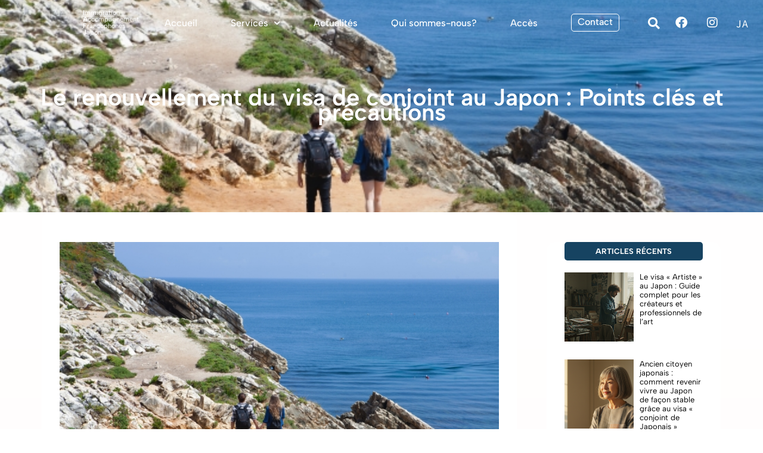

--- FILE ---
content_type: text/html; charset=UTF-8
request_url: https://iafj.jp/fr/le-renouvellement-du-visa-de-conjoint-au-japon-points-cles-et-precautions/
body_size: 32971
content:
<!doctype html>
<html lang="fr-FR">
<head>
	<meta charset="UTF-8">
	<meta name="viewport" content="width=device-width, initial-scale=1">
	<link rel="profile" href="https://gmpg.org/xfn/11">
	<meta name='robots' content='index, follow, max-image-preview:large, max-snippet:-1, max-video-preview:-1' />

	<!-- This site is optimized with the Yoast SEO plugin v25.8 - https://yoast.com/wordpress/plugins/seo/ -->
	<title>Le renouvellement du visa de conjoint au Japon : Points clés et précautions - IAFJ行政書士事務所</title>
	<link rel="canonical" href="https://iafj.jp/fr/le-renouvellement-du-visa-de-conjoint-au-japon-points-cles-et-precautions/" />
	<meta property="og:locale" content="fr_FR" />
	<meta property="og:type" content="article" />
	<meta property="og:title" content="Le renouvellement du visa de conjoint au Japon : Points clés et précautions - IAFJ行政書士事務所" />
	<meta property="og:description" content="Le renouvellement du visa de conjoint : Points clés et précautions   Bonjour, ici le cabinet IAFJ. Aujourd&rsquo;hui, nous allons détailler les aspects spécifiques examinés lors du renouvellement du visa de conjoint et les points essentiels à considérer. Utilisez ce guide pour faciliter le processus de renouvellement de votre visa de conjoint. &nbsp; Durée et [&hellip;]" />
	<meta property="og:url" content="https://iafj.jp/fr/le-renouvellement-du-visa-de-conjoint-au-japon-points-cles-et-precautions/" />
	<meta property="og:site_name" content="IAFJ行政書士事務所" />
	<meta property="article:published_time" content="2024-07-02T14:31:08+00:00" />
	<meta property="article:modified_time" content="2024-07-02T14:31:46+00:00" />
	<meta property="og:image" content="https://iafj.jp/wp-content/uploads/2024/05/visa-couple-配偶者-conjoint.webp" />
	<meta property="og:image:width" content="640" />
	<meta property="og:image:height" content="427" />
	<meta property="og:image:type" content="image/webp" />
	<meta name="author" content="noriyasu" />
	<meta name="twitter:card" content="summary_large_image" />
	<meta name="twitter:label1" content="Écrit par" />
	<meta name="twitter:data1" content="noriyasu" />
	<meta name="twitter:label2" content="Durée de lecture estimée" />
	<meta name="twitter:data2" content="5 minutes" />
	<script type="application/ld+json" class="yoast-schema-graph">{"@context":"https://schema.org","@graph":[{"@type":"Article","@id":"https://iafj.jp/fr/le-renouvellement-du-visa-de-conjoint-au-japon-points-cles-et-precautions/#article","isPartOf":{"@id":"https://iafj.jp/fr/le-renouvellement-du-visa-de-conjoint-au-japon-points-cles-et-precautions/"},"author":{"name":"noriyasu","@id":"https://iafj.jp/fr/accueil/#/schema/person/f2b2cf20932e98bcc80ecec41eccfce5"},"headline":"Le renouvellement du visa de conjoint au Japon : Points clés et précautions","datePublished":"2024-07-02T14:31:08+00:00","dateModified":"2024-07-02T14:31:46+00:00","mainEntityOfPage":{"@id":"https://iafj.jp/fr/le-renouvellement-du-visa-de-conjoint-au-japon-points-cles-et-precautions/"},"wordCount":1048,"commentCount":0,"publisher":{"@id":"https://iafj.jp/fr/accueil/#organization"},"image":{"@id":"https://iafj.jp/fr/le-renouvellement-du-visa-de-conjoint-au-japon-points-cles-et-precautions/#primaryimage"},"thumbnailUrl":"https://iafj.jp/wp-content/uploads/2024/05/visa-couple-配偶者-conjoint.webp","articleSection":["visa pour conjoint(haigusha)"],"inLanguage":"fr-FR","potentialAction":[{"@type":"CommentAction","name":"Comment","target":["https://iafj.jp/fr/le-renouvellement-du-visa-de-conjoint-au-japon-points-cles-et-precautions/#respond"]}]},{"@type":"WebPage","@id":"https://iafj.jp/fr/le-renouvellement-du-visa-de-conjoint-au-japon-points-cles-et-precautions/","url":"https://iafj.jp/fr/le-renouvellement-du-visa-de-conjoint-au-japon-points-cles-et-precautions/","name":"Le renouvellement du visa de conjoint au Japon : Points clés et précautions - IAFJ行政書士事務所","isPartOf":{"@id":"https://iafj.jp/fr/accueil/#website"},"primaryImageOfPage":{"@id":"https://iafj.jp/fr/le-renouvellement-du-visa-de-conjoint-au-japon-points-cles-et-precautions/#primaryimage"},"image":{"@id":"https://iafj.jp/fr/le-renouvellement-du-visa-de-conjoint-au-japon-points-cles-et-precautions/#primaryimage"},"thumbnailUrl":"https://iafj.jp/wp-content/uploads/2024/05/visa-couple-配偶者-conjoint.webp","datePublished":"2024-07-02T14:31:08+00:00","dateModified":"2024-07-02T14:31:46+00:00","breadcrumb":{"@id":"https://iafj.jp/fr/le-renouvellement-du-visa-de-conjoint-au-japon-points-cles-et-precautions/#breadcrumb"},"inLanguage":"fr-FR","potentialAction":[{"@type":"ReadAction","target":["https://iafj.jp/fr/le-renouvellement-du-visa-de-conjoint-au-japon-points-cles-et-precautions/"]}]},{"@type":"ImageObject","inLanguage":"fr-FR","@id":"https://iafj.jp/fr/le-renouvellement-du-visa-de-conjoint-au-japon-points-cles-et-precautions/#primaryimage","url":"https://iafj.jp/wp-content/uploads/2024/05/visa-couple-配偶者-conjoint.webp","contentUrl":"https://iafj.jp/wp-content/uploads/2024/05/visa-couple-配偶者-conjoint.webp","width":640,"height":427},{"@type":"BreadcrumbList","@id":"https://iafj.jp/fr/le-renouvellement-du-visa-de-conjoint-au-japon-points-cles-et-precautions/#breadcrumb","itemListElement":[{"@type":"ListItem","position":1,"name":"ホーム","item":"https://iafj.jp/fr/accueil/"},{"@type":"ListItem","position":2,"name":"Le renouvellement du visa de conjoint au Japon : Points clés et précautions"}]},{"@type":"WebSite","@id":"https://iafj.jp/fr/accueil/#website","url":"https://iafj.jp/fr/accueil/","name":"IAFJ行政書士事務所","description":"Immigration Accompagnement pour les Francophones au Japon","publisher":{"@id":"https://iafj.jp/fr/accueil/#organization"},"potentialAction":[{"@type":"SearchAction","target":{"@type":"EntryPoint","urlTemplate":"https://iafj.jp/fr/accueil/?s={search_term_string}"},"query-input":{"@type":"PropertyValueSpecification","valueRequired":true,"valueName":"search_term_string"}}],"inLanguage":"fr-FR"},{"@type":"Organization","@id":"https://iafj.jp/fr/accueil/#organization","name":"IAFJ行政書士事務所","url":"https://iafj.jp/fr/accueil/","logo":{"@type":"ImageObject","inLanguage":"fr-FR","@id":"https://iafj.jp/fr/accueil/#/schema/logo/image/","url":"https://iafj.jp/wp-content/uploads/2023/09/IAFJ_logo-scaled.webp","contentUrl":"https://iafj.jp/wp-content/uploads/2023/09/IAFJ_logo-scaled.webp","width":2560,"height":585,"caption":"IAFJ行政書士事務所"},"image":{"@id":"https://iafj.jp/fr/accueil/#/schema/logo/image/"}},{"@type":"Person","@id":"https://iafj.jp/fr/accueil/#/schema/person/f2b2cf20932e98bcc80ecec41eccfce5","name":"noriyasu","image":{"@type":"ImageObject","inLanguage":"fr-FR","@id":"https://iafj.jp/fr/accueil/#/schema/person/image/","url":"https://secure.gravatar.com/avatar/2a8987122edc0abaab27a9d0c01d558ab2ec1b104f493e080122998148cfc274?s=96&d=mm&r=g","contentUrl":"https://secure.gravatar.com/avatar/2a8987122edc0abaab27a9d0c01d558ab2ec1b104f493e080122998148cfc274?s=96&d=mm&r=g","caption":"noriyasu"},"url":"https://iafj.jp/fr/author/noriyasu/"}]}</script>
	<!-- / Yoast SEO plugin. -->


<link rel='dns-prefetch' href='//webfonts.xserver.jp' />
<link rel="alternate" type="application/rss+xml" title="IAFJ行政書士事務所 &raquo; Flux" href="https://iafj.jp/fr/feed/" />
<link rel="alternate" type="application/rss+xml" title="IAFJ行政書士事務所 &raquo; Flux des commentaires" href="https://iafj.jp/fr/comments/feed/" />
<link rel="alternate" type="application/rss+xml" title="IAFJ行政書士事務所 &raquo; Le renouvellement du visa de conjoint au Japon : Points clés et précautions Flux des commentaires" href="https://iafj.jp/fr/le-renouvellement-du-visa-de-conjoint-au-japon-points-cles-et-precautions/feed/" />
<link rel="alternate" title="oEmbed (JSON)" type="application/json+oembed" href="https://iafj.jp/wp-json/oembed/1.0/embed?url=https%3A%2F%2Fiafj.jp%2Ffr%2Fle-renouvellement-du-visa-de-conjoint-au-japon-points-cles-et-precautions%2F" />
<link rel="alternate" title="oEmbed (XML)" type="text/xml+oembed" href="https://iafj.jp/wp-json/oembed/1.0/embed?url=https%3A%2F%2Fiafj.jp%2Ffr%2Fle-renouvellement-du-visa-de-conjoint-au-japon-points-cles-et-precautions%2F&#038;format=xml" />
<style id='wp-img-auto-sizes-contain-inline-css'>
img:is([sizes=auto i],[sizes^="auto," i]){contain-intrinsic-size:3000px 1500px}
/*# sourceURL=wp-img-auto-sizes-contain-inline-css */
</style>
<link rel='stylesheet' id='sbi_styles-css' href='https://iafj.jp/wp-content/plugins/instagram-feed/css/sbi-styles.min.css?ver=6.9.1' media='all' />
<style id='wp-emoji-styles-inline-css'>

	img.wp-smiley, img.emoji {
		display: inline !important;
		border: none !important;
		box-shadow: none !important;
		height: 1em !important;
		width: 1em !important;
		margin: 0 0.07em !important;
		vertical-align: -0.1em !important;
		background: none !important;
		padding: 0 !important;
	}
/*# sourceURL=wp-emoji-styles-inline-css */
</style>
<link rel='stylesheet' id='wp-block-library-css' href='https://iafj.jp/wp-includes/css/dist/block-library/style.min.css?ver=6.9' media='all' />
<style id='global-styles-inline-css'>
:root{--wp--preset--aspect-ratio--square: 1;--wp--preset--aspect-ratio--4-3: 4/3;--wp--preset--aspect-ratio--3-4: 3/4;--wp--preset--aspect-ratio--3-2: 3/2;--wp--preset--aspect-ratio--2-3: 2/3;--wp--preset--aspect-ratio--16-9: 16/9;--wp--preset--aspect-ratio--9-16: 9/16;--wp--preset--color--black: #000000;--wp--preset--color--cyan-bluish-gray: #abb8c3;--wp--preset--color--white: #ffffff;--wp--preset--color--pale-pink: #f78da7;--wp--preset--color--vivid-red: #cf2e2e;--wp--preset--color--luminous-vivid-orange: #ff6900;--wp--preset--color--luminous-vivid-amber: #fcb900;--wp--preset--color--light-green-cyan: #7bdcb5;--wp--preset--color--vivid-green-cyan: #00d084;--wp--preset--color--pale-cyan-blue: #8ed1fc;--wp--preset--color--vivid-cyan-blue: #0693e3;--wp--preset--color--vivid-purple: #9b51e0;--wp--preset--gradient--vivid-cyan-blue-to-vivid-purple: linear-gradient(135deg,rgb(6,147,227) 0%,rgb(155,81,224) 100%);--wp--preset--gradient--light-green-cyan-to-vivid-green-cyan: linear-gradient(135deg,rgb(122,220,180) 0%,rgb(0,208,130) 100%);--wp--preset--gradient--luminous-vivid-amber-to-luminous-vivid-orange: linear-gradient(135deg,rgb(252,185,0) 0%,rgb(255,105,0) 100%);--wp--preset--gradient--luminous-vivid-orange-to-vivid-red: linear-gradient(135deg,rgb(255,105,0) 0%,rgb(207,46,46) 100%);--wp--preset--gradient--very-light-gray-to-cyan-bluish-gray: linear-gradient(135deg,rgb(238,238,238) 0%,rgb(169,184,195) 100%);--wp--preset--gradient--cool-to-warm-spectrum: linear-gradient(135deg,rgb(74,234,220) 0%,rgb(151,120,209) 20%,rgb(207,42,186) 40%,rgb(238,44,130) 60%,rgb(251,105,98) 80%,rgb(254,248,76) 100%);--wp--preset--gradient--blush-light-purple: linear-gradient(135deg,rgb(255,206,236) 0%,rgb(152,150,240) 100%);--wp--preset--gradient--blush-bordeaux: linear-gradient(135deg,rgb(254,205,165) 0%,rgb(254,45,45) 50%,rgb(107,0,62) 100%);--wp--preset--gradient--luminous-dusk: linear-gradient(135deg,rgb(255,203,112) 0%,rgb(199,81,192) 50%,rgb(65,88,208) 100%);--wp--preset--gradient--pale-ocean: linear-gradient(135deg,rgb(255,245,203) 0%,rgb(182,227,212) 50%,rgb(51,167,181) 100%);--wp--preset--gradient--electric-grass: linear-gradient(135deg,rgb(202,248,128) 0%,rgb(113,206,126) 100%);--wp--preset--gradient--midnight: linear-gradient(135deg,rgb(2,3,129) 0%,rgb(40,116,252) 100%);--wp--preset--font-size--small: 13px;--wp--preset--font-size--medium: 20px;--wp--preset--font-size--large: 36px;--wp--preset--font-size--x-large: 42px;--wp--preset--spacing--20: 0.44rem;--wp--preset--spacing--30: 0.67rem;--wp--preset--spacing--40: 1rem;--wp--preset--spacing--50: 1.5rem;--wp--preset--spacing--60: 2.25rem;--wp--preset--spacing--70: 3.38rem;--wp--preset--spacing--80: 5.06rem;--wp--preset--shadow--natural: 6px 6px 9px rgba(0, 0, 0, 0.2);--wp--preset--shadow--deep: 12px 12px 50px rgba(0, 0, 0, 0.4);--wp--preset--shadow--sharp: 6px 6px 0px rgba(0, 0, 0, 0.2);--wp--preset--shadow--outlined: 6px 6px 0px -3px rgb(255, 255, 255), 6px 6px rgb(0, 0, 0);--wp--preset--shadow--crisp: 6px 6px 0px rgb(0, 0, 0);}:root { --wp--style--global--content-size: 800px;--wp--style--global--wide-size: 1200px; }:where(body) { margin: 0; }.wp-site-blocks > .alignleft { float: left; margin-right: 2em; }.wp-site-blocks > .alignright { float: right; margin-left: 2em; }.wp-site-blocks > .aligncenter { justify-content: center; margin-left: auto; margin-right: auto; }:where(.wp-site-blocks) > * { margin-block-start: 24px; margin-block-end: 0; }:where(.wp-site-blocks) > :first-child { margin-block-start: 0; }:where(.wp-site-blocks) > :last-child { margin-block-end: 0; }:root { --wp--style--block-gap: 24px; }:root :where(.is-layout-flow) > :first-child{margin-block-start: 0;}:root :where(.is-layout-flow) > :last-child{margin-block-end: 0;}:root :where(.is-layout-flow) > *{margin-block-start: 24px;margin-block-end: 0;}:root :where(.is-layout-constrained) > :first-child{margin-block-start: 0;}:root :where(.is-layout-constrained) > :last-child{margin-block-end: 0;}:root :where(.is-layout-constrained) > *{margin-block-start: 24px;margin-block-end: 0;}:root :where(.is-layout-flex){gap: 24px;}:root :where(.is-layout-grid){gap: 24px;}.is-layout-flow > .alignleft{float: left;margin-inline-start: 0;margin-inline-end: 2em;}.is-layout-flow > .alignright{float: right;margin-inline-start: 2em;margin-inline-end: 0;}.is-layout-flow > .aligncenter{margin-left: auto !important;margin-right: auto !important;}.is-layout-constrained > .alignleft{float: left;margin-inline-start: 0;margin-inline-end: 2em;}.is-layout-constrained > .alignright{float: right;margin-inline-start: 2em;margin-inline-end: 0;}.is-layout-constrained > .aligncenter{margin-left: auto !important;margin-right: auto !important;}.is-layout-constrained > :where(:not(.alignleft):not(.alignright):not(.alignfull)){max-width: var(--wp--style--global--content-size);margin-left: auto !important;margin-right: auto !important;}.is-layout-constrained > .alignwide{max-width: var(--wp--style--global--wide-size);}body .is-layout-flex{display: flex;}.is-layout-flex{flex-wrap: wrap;align-items: center;}.is-layout-flex > :is(*, div){margin: 0;}body .is-layout-grid{display: grid;}.is-layout-grid > :is(*, div){margin: 0;}body{padding-top: 0px;padding-right: 0px;padding-bottom: 0px;padding-left: 0px;}a:where(:not(.wp-element-button)){text-decoration: underline;}:root :where(.wp-element-button, .wp-block-button__link){background-color: #32373c;border-width: 0;color: #fff;font-family: inherit;font-size: inherit;font-style: inherit;font-weight: inherit;letter-spacing: inherit;line-height: inherit;padding-top: calc(0.667em + 2px);padding-right: calc(1.333em + 2px);padding-bottom: calc(0.667em + 2px);padding-left: calc(1.333em + 2px);text-decoration: none;text-transform: inherit;}.has-black-color{color: var(--wp--preset--color--black) !important;}.has-cyan-bluish-gray-color{color: var(--wp--preset--color--cyan-bluish-gray) !important;}.has-white-color{color: var(--wp--preset--color--white) !important;}.has-pale-pink-color{color: var(--wp--preset--color--pale-pink) !important;}.has-vivid-red-color{color: var(--wp--preset--color--vivid-red) !important;}.has-luminous-vivid-orange-color{color: var(--wp--preset--color--luminous-vivid-orange) !important;}.has-luminous-vivid-amber-color{color: var(--wp--preset--color--luminous-vivid-amber) !important;}.has-light-green-cyan-color{color: var(--wp--preset--color--light-green-cyan) !important;}.has-vivid-green-cyan-color{color: var(--wp--preset--color--vivid-green-cyan) !important;}.has-pale-cyan-blue-color{color: var(--wp--preset--color--pale-cyan-blue) !important;}.has-vivid-cyan-blue-color{color: var(--wp--preset--color--vivid-cyan-blue) !important;}.has-vivid-purple-color{color: var(--wp--preset--color--vivid-purple) !important;}.has-black-background-color{background-color: var(--wp--preset--color--black) !important;}.has-cyan-bluish-gray-background-color{background-color: var(--wp--preset--color--cyan-bluish-gray) !important;}.has-white-background-color{background-color: var(--wp--preset--color--white) !important;}.has-pale-pink-background-color{background-color: var(--wp--preset--color--pale-pink) !important;}.has-vivid-red-background-color{background-color: var(--wp--preset--color--vivid-red) !important;}.has-luminous-vivid-orange-background-color{background-color: var(--wp--preset--color--luminous-vivid-orange) !important;}.has-luminous-vivid-amber-background-color{background-color: var(--wp--preset--color--luminous-vivid-amber) !important;}.has-light-green-cyan-background-color{background-color: var(--wp--preset--color--light-green-cyan) !important;}.has-vivid-green-cyan-background-color{background-color: var(--wp--preset--color--vivid-green-cyan) !important;}.has-pale-cyan-blue-background-color{background-color: var(--wp--preset--color--pale-cyan-blue) !important;}.has-vivid-cyan-blue-background-color{background-color: var(--wp--preset--color--vivid-cyan-blue) !important;}.has-vivid-purple-background-color{background-color: var(--wp--preset--color--vivid-purple) !important;}.has-black-border-color{border-color: var(--wp--preset--color--black) !important;}.has-cyan-bluish-gray-border-color{border-color: var(--wp--preset--color--cyan-bluish-gray) !important;}.has-white-border-color{border-color: var(--wp--preset--color--white) !important;}.has-pale-pink-border-color{border-color: var(--wp--preset--color--pale-pink) !important;}.has-vivid-red-border-color{border-color: var(--wp--preset--color--vivid-red) !important;}.has-luminous-vivid-orange-border-color{border-color: var(--wp--preset--color--luminous-vivid-orange) !important;}.has-luminous-vivid-amber-border-color{border-color: var(--wp--preset--color--luminous-vivid-amber) !important;}.has-light-green-cyan-border-color{border-color: var(--wp--preset--color--light-green-cyan) !important;}.has-vivid-green-cyan-border-color{border-color: var(--wp--preset--color--vivid-green-cyan) !important;}.has-pale-cyan-blue-border-color{border-color: var(--wp--preset--color--pale-cyan-blue) !important;}.has-vivid-cyan-blue-border-color{border-color: var(--wp--preset--color--vivid-cyan-blue) !important;}.has-vivid-purple-border-color{border-color: var(--wp--preset--color--vivid-purple) !important;}.has-vivid-cyan-blue-to-vivid-purple-gradient-background{background: var(--wp--preset--gradient--vivid-cyan-blue-to-vivid-purple) !important;}.has-light-green-cyan-to-vivid-green-cyan-gradient-background{background: var(--wp--preset--gradient--light-green-cyan-to-vivid-green-cyan) !important;}.has-luminous-vivid-amber-to-luminous-vivid-orange-gradient-background{background: var(--wp--preset--gradient--luminous-vivid-amber-to-luminous-vivid-orange) !important;}.has-luminous-vivid-orange-to-vivid-red-gradient-background{background: var(--wp--preset--gradient--luminous-vivid-orange-to-vivid-red) !important;}.has-very-light-gray-to-cyan-bluish-gray-gradient-background{background: var(--wp--preset--gradient--very-light-gray-to-cyan-bluish-gray) !important;}.has-cool-to-warm-spectrum-gradient-background{background: var(--wp--preset--gradient--cool-to-warm-spectrum) !important;}.has-blush-light-purple-gradient-background{background: var(--wp--preset--gradient--blush-light-purple) !important;}.has-blush-bordeaux-gradient-background{background: var(--wp--preset--gradient--blush-bordeaux) !important;}.has-luminous-dusk-gradient-background{background: var(--wp--preset--gradient--luminous-dusk) !important;}.has-pale-ocean-gradient-background{background: var(--wp--preset--gradient--pale-ocean) !important;}.has-electric-grass-gradient-background{background: var(--wp--preset--gradient--electric-grass) !important;}.has-midnight-gradient-background{background: var(--wp--preset--gradient--midnight) !important;}.has-small-font-size{font-size: var(--wp--preset--font-size--small) !important;}.has-medium-font-size{font-size: var(--wp--preset--font-size--medium) !important;}.has-large-font-size{font-size: var(--wp--preset--font-size--large) !important;}.has-x-large-font-size{font-size: var(--wp--preset--font-size--x-large) !important;}
/*# sourceURL=global-styles-inline-css */
</style>

<link rel='stylesheet' id='hello-elementor-css' href='https://iafj.jp/wp-content/themes/hello-elementor/assets/css/reset.css?ver=3.4.4' media='all' />
<link rel='stylesheet' id='hello-elementor-theme-style-css' href='https://iafj.jp/wp-content/themes/hello-elementor/assets/css/theme.css?ver=3.4.4' media='all' />
<link rel='stylesheet' id='hello-elementor-header-footer-css' href='https://iafj.jp/wp-content/themes/hello-elementor/assets/css/header-footer.css?ver=3.4.4' media='all' />
<link rel='stylesheet' id='elementor-frontend-css' href='https://iafj.jp/wp-content/uploads/elementor/css/custom-frontend.min.css?ver=1769220810' media='all' />
<style id='elementor-frontend-inline-css'>
.elementor-4002 .elementor-element.elementor-element-f74ce5f:not(.elementor-motion-effects-element-type-background), .elementor-4002 .elementor-element.elementor-element-f74ce5f > .elementor-motion-effects-container > .elementor-motion-effects-layer{background-image:url("https://iafj.jp/wp-content/uploads/2024/05/visa-couple-配偶者-conjoint.webp");}
/*# sourceURL=elementor-frontend-inline-css */
</style>
<link rel='stylesheet' id='elementor-post-6-css' href='https://iafj.jp/wp-content/uploads/elementor/css/post-6.css?ver=1769220810' media='all' />
<link rel='stylesheet' id='widget-image-css' href='https://iafj.jp/wp-content/plugins/elementor/assets/css/widget-image.min.css?ver=3.31.3' media='all' />
<link rel='stylesheet' id='widget-nav-menu-css' href='https://iafj.jp/wp-content/uploads/elementor/css/custom-pro-widget-nav-menu.min.css?ver=1769220810' media='all' />
<link rel='stylesheet' id='widget-search-form-css' href='https://iafj.jp/wp-content/plugins/elementor-pro/assets/css/widget-search-form.min.css?ver=3.31.2' media='all' />
<link rel='stylesheet' id='elementor-icons-shared-0-css' href='https://iafj.jp/wp-content/plugins/elementor/assets/lib/font-awesome/css/fontawesome.min.css?ver=5.15.3' media='all' />
<link rel='stylesheet' id='elementor-icons-fa-solid-css' href='https://iafj.jp/wp-content/plugins/elementor/assets/lib/font-awesome/css/solid.min.css?ver=5.15.3' media='all' />
<link rel='stylesheet' id='widget-social-icons-css' href='https://iafj.jp/wp-content/plugins/elementor/assets/css/widget-social-icons.min.css?ver=3.31.3' media='all' />
<link rel='stylesheet' id='e-apple-webkit-css' href='https://iafj.jp/wp-content/uploads/elementor/css/custom-apple-webkit.min.css?ver=1769220810' media='all' />
<link rel='stylesheet' id='widget-heading-css' href='https://iafj.jp/wp-content/plugins/elementor/assets/css/widget-heading.min.css?ver=3.31.3' media='all' />
<link rel='stylesheet' id='widget-icon-list-css' href='https://iafj.jp/wp-content/uploads/elementor/css/custom-widget-icon-list.min.css?ver=1769220810' media='all' />
<link rel='stylesheet' id='widget-divider-css' href='https://iafj.jp/wp-content/plugins/elementor/assets/css/widget-divider.min.css?ver=3.31.3' media='all' />
<link rel='stylesheet' id='widget-spacer-css' href='https://iafj.jp/wp-content/plugins/elementor/assets/css/widget-spacer.min.css?ver=3.31.3' media='all' />
<link rel='stylesheet' id='widget-share-buttons-css' href='https://iafj.jp/wp-content/plugins/elementor-pro/assets/css/widget-share-buttons.min.css?ver=3.31.2' media='all' />
<link rel='stylesheet' id='elementor-icons-fa-brands-css' href='https://iafj.jp/wp-content/plugins/elementor/assets/lib/font-awesome/css/brands.min.css?ver=5.15.3' media='all' />
<link rel='stylesheet' id='widget-post-navigation-css' href='https://iafj.jp/wp-content/plugins/elementor-pro/assets/css/widget-post-navigation.min.css?ver=3.31.2' media='all' />
<link rel='stylesheet' id='widget-posts-css' href='https://iafj.jp/wp-content/plugins/elementor-pro/assets/css/widget-posts.min.css?ver=3.31.2' media='all' />
<link rel='stylesheet' id='e-sticky-css' href='https://iafj.jp/wp-content/plugins/elementor-pro/assets/css/modules/sticky.min.css?ver=3.31.2' media='all' />
<link rel='stylesheet' id='e-shapes-css' href='https://iafj.jp/wp-content/plugins/elementor/assets/css/conditionals/shapes.min.css?ver=3.31.3' media='all' />
<link rel='stylesheet' id='e-animation-slideInLeft-css' href='https://iafj.jp/wp-content/plugins/elementor/assets/lib/animations/styles/slideInLeft.min.css?ver=3.31.3' media='all' />
<link rel='stylesheet' id='e-animation-bounceInLeft-css' href='https://iafj.jp/wp-content/plugins/elementor/assets/lib/animations/styles/bounceInLeft.min.css?ver=3.31.3' media='all' />
<link rel='stylesheet' id='e-popup-css' href='https://iafj.jp/wp-content/plugins/elementor-pro/assets/css/conditionals/popup.min.css?ver=3.31.2' media='all' />
<link rel='stylesheet' id='elementor-icons-css' href='https://iafj.jp/wp-content/plugins/elementor/assets/lib/eicons/css/elementor-icons.min.css?ver=5.43.0' media='all' />
<link rel='stylesheet' id='cpel-language-switcher-css' href='https://iafj.jp/wp-content/plugins/connect-polylang-elementor/assets/css/language-switcher.min.css?ver=2.5.0' media='all' />
<link rel='stylesheet' id='sbistyles-css' href='https://iafj.jp/wp-content/plugins/instagram-feed/css/sbi-styles.min.css?ver=6.9.1' media='all' />
<link rel='stylesheet' id='elementor-post-3037-css' href='https://iafj.jp/wp-content/uploads/elementor/css/post-3037.css?ver=1769221204' media='all' />
<link rel='stylesheet' id='elementor-post-3057-css' href='https://iafj.jp/wp-content/uploads/elementor/css/post-3057.css?ver=1769221204' media='all' />
<link rel='stylesheet' id='elementor-post-4002-css' href='https://iafj.jp/wp-content/uploads/elementor/css/post-4002.css?ver=1769221205' media='all' />
<link rel='stylesheet' id='elementor-post-2928-css' href='https://iafj.jp/wp-content/uploads/elementor/css/post-2928.css?ver=1769220811' media='all' />
<link rel='stylesheet' id='elementor-gf-local-roboto-css' href='https://iafj.jp/wp-content/uploads/elementor/google-fonts/css/roboto.css?ver=1749181104' media='all' />
<link rel='stylesheet' id='elementor-gf-local-robotoslab-css' href='https://iafj.jp/wp-content/uploads/elementor/google-fonts/css/robotoslab.css?ver=1749181057' media='all' />
<link rel='stylesheet' id='elementor-gf-local-notosansjp-css' href='https://iafj.jp/wp-content/uploads/elementor/google-fonts/css/notosansjp.css?ver=1749181206' media='all' />
<link rel='stylesheet' id='elementor-gf-local-albertsans-css' href='https://iafj.jp/wp-content/uploads/elementor/google-fonts/css/albertsans.css?ver=1749181209' media='all' />
<link rel='stylesheet' id='elementor-icons-fa-regular-css' href='https://iafj.jp/wp-content/plugins/elementor/assets/lib/font-awesome/css/regular.min.css?ver=5.15.3' media='all' />
<script src="https://iafj.jp/wp-includes/js/jquery/jquery.min.js?ver=3.7.1" id="jquery-core-js"></script>
<script src="https://iafj.jp/wp-includes/js/jquery/jquery-migrate.min.js?ver=3.4.1" id="jquery-migrate-js"></script>
<script src="//webfonts.xserver.jp/js/xserverv3.js?fadein=0&amp;ver=2.0.8" id="typesquare_std-js"></script>
<script src="https://iafj.jp/wp-content/plugins/elementor-pro/assets/js/page-transitions.min.js?ver=3.31.2" id="page-transitions-js"></script>
<link rel="https://api.w.org/" href="https://iafj.jp/wp-json/" /><link rel="alternate" title="JSON" type="application/json" href="https://iafj.jp/wp-json/wp/v2/posts/4975" /><link rel="EditURI" type="application/rsd+xml" title="RSD" href="https://iafj.jp/xmlrpc.php?rsd" />
<meta name="generator" content="WordPress 6.9" />
<link rel='shortlink' href='https://iafj.jp/?p=4975' />
<meta name="generator" content="Elementor 3.31.3; features: additional_custom_breakpoints, e_element_cache; settings: css_print_method-external, google_font-enabled, font_display-swap">
			<style>
				.e-con.e-parent:nth-of-type(n+4):not(.e-lazyloaded):not(.e-no-lazyload),
				.e-con.e-parent:nth-of-type(n+4):not(.e-lazyloaded):not(.e-no-lazyload) * {
					background-image: none !important;
				}
				@media screen and (max-height: 1024px) {
					.e-con.e-parent:nth-of-type(n+3):not(.e-lazyloaded):not(.e-no-lazyload),
					.e-con.e-parent:nth-of-type(n+3):not(.e-lazyloaded):not(.e-no-lazyload) * {
						background-image: none !important;
					}
				}
				@media screen and (max-height: 640px) {
					.e-con.e-parent:nth-of-type(n+2):not(.e-lazyloaded):not(.e-no-lazyload),
					.e-con.e-parent:nth-of-type(n+2):not(.e-lazyloaded):not(.e-no-lazyload) * {
						background-image: none !important;
					}
				}
			</style>
			<link rel="icon" href="https://iafj.jp/wp-content/uploads/2023/09/cropped-IAFJ_favicon-copie-32x32.webp" sizes="32x32" />
<link rel="icon" href="https://iafj.jp/wp-content/uploads/2023/09/cropped-IAFJ_favicon-copie-192x192.webp" sizes="192x192" />
<link rel="apple-touch-icon" href="https://iafj.jp/wp-content/uploads/2023/09/cropped-IAFJ_favicon-copie-180x180.webp" />
<meta name="msapplication-TileImage" content="https://iafj.jp/wp-content/uploads/2023/09/cropped-IAFJ_favicon-copie-270x270.webp" />
<link rel='stylesheet' id='elementor-post-2908-css' href='https://iafj.jp/wp-content/uploads/elementor/css/post-2908.css?ver=1769220811' media='all' />
</head>
<body class="wp-singular post-template-default single single-post postid-4975 single-format-standard wp-custom-logo wp-embed-responsive wp-theme-hello-elementor hello-elementor-default elementor-default elementor-kit-6 elementor-page-4002">

		<e-page-transition preloader-type="image" preloader-image-url="https://iafj.jp/wp-content/uploads/2023/09/cropped-IAFJ_favicon-copie.webp" class="e-page-transition--entering" exclude="^https\:\/\/iafj\.jp\/wp\-admin\/">
					</e-page-transition>
		
<a class="skip-link screen-reader-text" href="#content">Aller au contenu</a>

		<header data-elementor-type="header" data-elementor-id="3037" class="elementor elementor-3037 elementor-location-header" data-elementor-post-type="elementor_library">
					<section class="elementor-section elementor-top-section elementor-element elementor-element-c7a333d elementor-section-full_width elementor-section-height-default elementor-section-height-default" data-id="c7a333d" data-element_type="section" id="navbar-main-2">
							<div class="elementor-background-overlay"></div>
							<div class="elementor-container elementor-column-gap-no">
					<div class="elementor-column elementor-col-100 elementor-top-column elementor-element elementor-element-f46ba05" data-id="f46ba05" data-element_type="column">
			<div class="elementor-widget-wrap elementor-element-populated">
						<section class="elementor-section elementor-inner-section elementor-element elementor-element-27aadb5 elementor-section-full_width elementor-section-height-default elementor-section-height-default" data-id="27aadb5" data-element_type="section">
						<div class="elementor-container elementor-column-gap-no">
					<div class="elementor-column elementor-col-16 elementor-inner-column elementor-element elementor-element-3aeced9" data-id="3aeced9" data-element_type="column">
			<div class="elementor-widget-wrap elementor-element-populated">
						<div class="elementor-element elementor-element-492d00a elementor-widget elementor-widget-image" data-id="492d00a" data-element_type="widget" data-widget_type="image.default">
				<div class="elementor-widget-container">
																<a href="https://iafj.jp/fr/accueil/">
							<img width="999" height="415" src="https://iafj.jp/wp-content/uploads/2023/09/IAFJ-logo_white.svg" class="attachment-full size-full wp-image-262" alt="" />								</a>
															</div>
				</div>
					</div>
		</div>
				<div class="elementor-column elementor-col-16 elementor-inner-column elementor-element elementor-element-d15e6d4" data-id="d15e6d4" data-element_type="column">
			<div class="elementor-widget-wrap elementor-element-populated">
						<div class="elementor-element elementor-element-1e9f950 elementor-widget-tablet_extra__width-initial elementor-widget elementor-widget-text-editor" data-id="1e9f950" data-element_type="widget" data-widget_type="text-editor.default">
				<div class="elementor-widget-container">
									<p><span style="color: #ffffff;"><a style="color: #ffffff;" href="https://iafj.jp/"><strong>I</strong>mmigration</a></span><br /><span style="color: #ffffff;"><a style="color: #ffffff;" href="https://iafj.jp/"><strong>A</strong>ccompagnement</a></span><br /><span style="color: #ffffff;"><a style="color: #ffffff;" href="https://iafj.jp/"><strong>F</strong>rancophones</a></span><br /><span style="color: #ffffff;"><a style="color: #ffffff;" href="https://iafj.jp/"><strong>J</strong>apon</a></span></p>								</div>
				</div>
					</div>
		</div>
				<div class="elementor-column elementor-col-16 elementor-inner-column elementor-element elementor-element-0b368b8 elementor-hidden-tablet elementor-hidden-mobile_extra elementor-hidden-mobile" data-id="0b368b8" data-element_type="column">
			<div class="elementor-widget-wrap elementor-element-populated">
						<div class="elementor-element elementor-element-afdd717 elementor-nav-menu__align-justify elementor-widget-tablet_extra__width-inherit elementor-widget__width-inherit elementor-widget-widescreen__width-inherit elementor-nav-menu--stretch elementor-widget-laptop__width-initial elementor-nav-menu--dropdown-tablet elementor-nav-menu__text-align-aside elementor-nav-menu--toggle elementor-nav-menu--burger elementor-widget elementor-widget-nav-menu" data-id="afdd717" data-element_type="widget" data-settings="{&quot;submenu_icon&quot;:{&quot;value&quot;:&quot;&lt;i class=\&quot;fas fa-chevron-down\&quot;&gt;&lt;\/i&gt;&quot;,&quot;library&quot;:&quot;fa-solid&quot;},&quot;full_width&quot;:&quot;stretch&quot;,&quot;layout&quot;:&quot;horizontal&quot;,&quot;toggle&quot;:&quot;burger&quot;}" data-widget_type="nav-menu.default">
				<div class="elementor-widget-container">
								<nav aria-label="Menu" class="elementor-nav-menu--main elementor-nav-menu__container elementor-nav-menu--layout-horizontal e--pointer-none">
				<ul id="menu-1-afdd717" class="elementor-nav-menu"><li class="menu-item menu-item-type-post_type menu-item-object-page menu-item-home menu-item-72"><a href="https://iafj.jp/fr/accueil/" class="elementor-item">Accueil</a></li>
<li class="menu-item menu-item-type-post_type menu-item-object-page menu-item-has-children menu-item-3120"><a href="https://iafj.jp/fr/nos-services/" class="elementor-item">Services</a>
<ul class="sub-menu elementor-nav-menu--dropdown">
	<li class="menu-item menu-item-type-post_type menu-item-object-page menu-item-3264"><a href="https://iafj.jp/fr/le-visa-de-conjoint/" class="elementor-sub-item">Le visa de conjoint</a></li>
	<li class="menu-item menu-item-type-post_type menu-item-object-page menu-item-3263"><a href="https://iafj.jp/fr/visa-de-resident-permanente/" class="elementor-sub-item">Visa de résident permanent</a></li>
	<li class="menu-item menu-item-type-post_type menu-item-object-page menu-item-3261"><a href="https://iafj.jp/fr/naturalisation-au-japon/" class="elementor-sub-item">Naturalisation au Japon</a></li>
	<li class="menu-item menu-item-type-post_type menu-item-object-page menu-item-3262"><a href="https://iafj.jp/fr/visa-competences-techniques-connaissances-en-sciences-humaines-et-activites-internationales/" class="elementor-sub-item">Le Visa pour Compétences Techniques, Connaissances en Sciences Humaines et Activités Internationales</a></li>
	<li class="menu-item menu-item-type-post_type menu-item-object-page menu-item-3259"><a href="https://iafj.jp/fr/le-visa-pour-professionnels-hautement-qualifies/" class="elementor-sub-item">Le Visa pour Professionnels Hautement Qualifiés</a></li>
	<li class="menu-item menu-item-type-post_type menu-item-object-page menu-item-3654"><a href="https://iafj.jp/fr/visa-professeur-visa-enseignant/" class="elementor-sub-item">Visa de professeur / Visa d’enseignant</a></li>
	<li class="menu-item menu-item-type-post_type menu-item-object-page menu-item-3260"><a href="https://iafj.jp/fr/visa-de-gestion-management/" class="elementor-sub-item">Le Visa de Gestion et de Management</a></li>
	<li class="menu-item menu-item-type-post_type menu-item-object-page menu-item-3653"><a href="https://iafj.jp/fr/conseils-personnalises/" class="elementor-sub-item">Conseils Personnalisés</a></li>
	<li class="menu-item menu-item-type-custom menu-item-object-custom menu-item-has-children menu-item-3265"><a href="https://iafj.jp/fr/nos-services/#tarifs" class="elementor-sub-item elementor-item-anchor">Tarifs</a>
	<ul class="sub-menu elementor-nav-menu--dropdown">
		<li class="menu-item menu-item-type-custom menu-item-object-custom menu-item-3266"><a href="https://iafj.jp/fr/nos-services/#demande-visa" class="elementor-sub-item elementor-item-anchor">Demande de visa</a></li>
		<li class="menu-item menu-item-type-custom menu-item-object-custom menu-item-3267"><a href="https://iafj.jp/fr/nos-services/#permanent" class="elementor-sub-item elementor-item-anchor">Demande de séjour permanent</a></li>
		<li class="menu-item menu-item-type-custom menu-item-object-custom menu-item-3268"><a href="https://iafj.jp/fr/nos-services/#demande-naturalisation" class="elementor-sub-item elementor-item-anchor">Demande de naturalisation</a></li>
		<li class="menu-item menu-item-type-post_type menu-item-object-page menu-item-5343"><a href="https://iafj.jp/fr/tarifs-creation-entreprise-visa-gestion-management-fr/" class="elementor-sub-item">Création d’entreprise / Visa de gestion et de management</a></li>
		<li class="menu-item menu-item-type-custom menu-item-object-custom menu-item-3269"><a href="https://iafj.jp/fr/nos-services/#autres" class="elementor-sub-item elementor-item-anchor">Autres</a></li>
	</ul>
</li>
</ul>
</li>
<li class="menu-item menu-item-type-post_type menu-item-object-page menu-item-3117"><a href="https://iafj.jp/fr/actualites/" class="elementor-item">Actualités</a></li>
<li class="menu-item menu-item-type-post_type menu-item-object-page menu-item-3118"><a href="https://iafj.jp/fr/qui-sommes-nous/" class="elementor-item">Qui sommes-nous?</a></li>
<li class="menu-item menu-item-type-post_type menu-item-object-page menu-item-3119"><a href="https://iafj.jp/fr/acces/" class="elementor-item">Accès</a></li>
<li class="menu-item menu-item-type-custom menu-item-object-custom menu-item-3121"><a href="#contact" class="elementor-item elementor-item-anchor"><span class="contact">Contact</span></a></li>
</ul>			</nav>
					<div class="elementor-menu-toggle" role="button" tabindex="0" aria-label="Permuter le menu" aria-expanded="false">
			<i aria-hidden="true" role="presentation" class="elementor-menu-toggle__icon--open eicon-menu-bar"></i><i aria-hidden="true" role="presentation" class="elementor-menu-toggle__icon--close eicon-close"></i>		</div>
					<nav class="elementor-nav-menu--dropdown elementor-nav-menu__container" aria-hidden="true">
				<ul id="menu-2-afdd717" class="elementor-nav-menu"><li class="menu-item menu-item-type-post_type menu-item-object-page menu-item-home menu-item-72"><a href="https://iafj.jp/fr/accueil/" class="elementor-item" tabindex="-1">Accueil</a></li>
<li class="menu-item menu-item-type-post_type menu-item-object-page menu-item-has-children menu-item-3120"><a href="https://iafj.jp/fr/nos-services/" class="elementor-item" tabindex="-1">Services</a>
<ul class="sub-menu elementor-nav-menu--dropdown">
	<li class="menu-item menu-item-type-post_type menu-item-object-page menu-item-3264"><a href="https://iafj.jp/fr/le-visa-de-conjoint/" class="elementor-sub-item" tabindex="-1">Le visa de conjoint</a></li>
	<li class="menu-item menu-item-type-post_type menu-item-object-page menu-item-3263"><a href="https://iafj.jp/fr/visa-de-resident-permanente/" class="elementor-sub-item" tabindex="-1">Visa de résident permanent</a></li>
	<li class="menu-item menu-item-type-post_type menu-item-object-page menu-item-3261"><a href="https://iafj.jp/fr/naturalisation-au-japon/" class="elementor-sub-item" tabindex="-1">Naturalisation au Japon</a></li>
	<li class="menu-item menu-item-type-post_type menu-item-object-page menu-item-3262"><a href="https://iafj.jp/fr/visa-competences-techniques-connaissances-en-sciences-humaines-et-activites-internationales/" class="elementor-sub-item" tabindex="-1">Le Visa pour Compétences Techniques, Connaissances en Sciences Humaines et Activités Internationales</a></li>
	<li class="menu-item menu-item-type-post_type menu-item-object-page menu-item-3259"><a href="https://iafj.jp/fr/le-visa-pour-professionnels-hautement-qualifies/" class="elementor-sub-item" tabindex="-1">Le Visa pour Professionnels Hautement Qualifiés</a></li>
	<li class="menu-item menu-item-type-post_type menu-item-object-page menu-item-3654"><a href="https://iafj.jp/fr/visa-professeur-visa-enseignant/" class="elementor-sub-item" tabindex="-1">Visa de professeur / Visa d’enseignant</a></li>
	<li class="menu-item menu-item-type-post_type menu-item-object-page menu-item-3260"><a href="https://iafj.jp/fr/visa-de-gestion-management/" class="elementor-sub-item" tabindex="-1">Le Visa de Gestion et de Management</a></li>
	<li class="menu-item menu-item-type-post_type menu-item-object-page menu-item-3653"><a href="https://iafj.jp/fr/conseils-personnalises/" class="elementor-sub-item" tabindex="-1">Conseils Personnalisés</a></li>
	<li class="menu-item menu-item-type-custom menu-item-object-custom menu-item-has-children menu-item-3265"><a href="https://iafj.jp/fr/nos-services/#tarifs" class="elementor-sub-item elementor-item-anchor" tabindex="-1">Tarifs</a>
	<ul class="sub-menu elementor-nav-menu--dropdown">
		<li class="menu-item menu-item-type-custom menu-item-object-custom menu-item-3266"><a href="https://iafj.jp/fr/nos-services/#demande-visa" class="elementor-sub-item elementor-item-anchor" tabindex="-1">Demande de visa</a></li>
		<li class="menu-item menu-item-type-custom menu-item-object-custom menu-item-3267"><a href="https://iafj.jp/fr/nos-services/#permanent" class="elementor-sub-item elementor-item-anchor" tabindex="-1">Demande de séjour permanent</a></li>
		<li class="menu-item menu-item-type-custom menu-item-object-custom menu-item-3268"><a href="https://iafj.jp/fr/nos-services/#demande-naturalisation" class="elementor-sub-item elementor-item-anchor" tabindex="-1">Demande de naturalisation</a></li>
		<li class="menu-item menu-item-type-post_type menu-item-object-page menu-item-5343"><a href="https://iafj.jp/fr/tarifs-creation-entreprise-visa-gestion-management-fr/" class="elementor-sub-item" tabindex="-1">Création d’entreprise / Visa de gestion et de management</a></li>
		<li class="menu-item menu-item-type-custom menu-item-object-custom menu-item-3269"><a href="https://iafj.jp/fr/nos-services/#autres" class="elementor-sub-item elementor-item-anchor" tabindex="-1">Autres</a></li>
	</ul>
</li>
</ul>
</li>
<li class="menu-item menu-item-type-post_type menu-item-object-page menu-item-3117"><a href="https://iafj.jp/fr/actualites/" class="elementor-item" tabindex="-1">Actualités</a></li>
<li class="menu-item menu-item-type-post_type menu-item-object-page menu-item-3118"><a href="https://iafj.jp/fr/qui-sommes-nous/" class="elementor-item" tabindex="-1">Qui sommes-nous?</a></li>
<li class="menu-item menu-item-type-post_type menu-item-object-page menu-item-3119"><a href="https://iafj.jp/fr/acces/" class="elementor-item" tabindex="-1">Accès</a></li>
<li class="menu-item menu-item-type-custom menu-item-object-custom menu-item-3121"><a href="#contact" class="elementor-item elementor-item-anchor" tabindex="-1"><span class="contact">Contact</span></a></li>
</ul>			</nav>
						</div>
				</div>
					</div>
		</div>
				<div class="elementor-column elementor-col-16 elementor-inner-column elementor-element elementor-element-06f61f4" data-id="06f61f4" data-element_type="column">
			<div class="elementor-widget-wrap elementor-element-populated">
						<div class="elementor-element elementor-element-f1bc42b elementor-search-form--skin-full_screen elementor-widget elementor-widget-search-form" data-id="f1bc42b" data-element_type="widget" data-settings="{&quot;skin&quot;:&quot;full_screen&quot;}" data-widget_type="search-form.default">
				<div class="elementor-widget-container">
							<search role="search">
			<form class="elementor-search-form" action="https://iafj.jp/fr/" method="get">
												<div class="elementor-search-form__toggle" role="button" tabindex="0" aria-label="Rechercher ">
					<i aria-hidden="true" class="fas fa-search"></i>				</div>
								<div class="elementor-search-form__container">
					<label class="elementor-screen-only" for="elementor-search-form-f1bc42b">Rechercher </label>

					
					<input id="elementor-search-form-f1bc42b" placeholder="Rechercher..." class="elementor-search-form__input" type="search" name="s" value="">
					
					
										<div class="dialog-lightbox-close-button dialog-close-button" role="button" tabindex="0" aria-label="Fermer ce champ de recherche.">
						<i aria-hidden="true" class="eicon-close"></i>					</div>
									</div>
			</form>
		</search>
						</div>
				</div>
					</div>
		</div>
				<div class="elementor-column elementor-col-16 elementor-inner-column elementor-element elementor-element-9e3abad elementor-hidden-tablet elementor-hidden-mobile_extra elementor-hidden-mobile" data-id="9e3abad" data-element_type="column">
			<div class="elementor-widget-wrap elementor-element-populated">
						<div class="elementor-element elementor-element-b0459db elementor-grid-2 elementor-widget__width-inherit elementor-shape-rounded e-grid-align-center elementor-widget elementor-widget-social-icons" data-id="b0459db" data-element_type="widget" data-widget_type="social-icons.default">
				<div class="elementor-widget-container">
							<div class="elementor-social-icons-wrapper elementor-grid" role="list">
							<span class="elementor-grid-item" role="listitem">
					<a class="elementor-icon elementor-social-icon elementor-social-icon-facebook elementor-repeater-item-85ecdba" href="https://www.facebook.com/profile.php?id=61553461415738" target="_blank">
						<span class="elementor-screen-only">Facebook</span>
						<i class="fab fa-facebook"></i>					</a>
				</span>
							<span class="elementor-grid-item" role="listitem">
					<a class="elementor-icon elementor-social-icon elementor-social-icon-instagram elementor-repeater-item-57d853e" href="https://www.instagram.com/cabinet_iafj/" target="_blank">
						<span class="elementor-screen-only">Instagram</span>
						<i class="fab fa-instagram"></i>					</a>
				</span>
					</div>
						</div>
				</div>
					</div>
		</div>
				<div class="elementor-column elementor-col-16 elementor-inner-column elementor-element elementor-element-543cd2f" data-id="543cd2f" data-element_type="column">
			<div class="elementor-widget-wrap elementor-element-populated">
						<div class="elementor-element elementor-element-71010f2 cpel-switcher--align-center elementor-hidden-mobile elementor-hidden-mobile_extra elementor-hidden-tablet e-transform cpel-switcher--layout-horizontal elementor-widget elementor-widget-polylang-language-switcher" data-id="71010f2" data-element_type="widget" data-settings="{&quot;_transform_translateX_effect&quot;:{&quot;unit&quot;:&quot;px&quot;,&quot;size&quot;:0,&quot;sizes&quot;:[]},&quot;_transform_translateY_effect&quot;:{&quot;unit&quot;:&quot;px&quot;,&quot;size&quot;:-2,&quot;sizes&quot;:[]},&quot;_transform_translateX_effect_widescreen&quot;:{&quot;unit&quot;:&quot;px&quot;,&quot;size&quot;:&quot;&quot;,&quot;sizes&quot;:[]},&quot;_transform_translateX_effect_laptop&quot;:{&quot;unit&quot;:&quot;px&quot;,&quot;size&quot;:&quot;&quot;,&quot;sizes&quot;:[]},&quot;_transform_translateX_effect_tablet_extra&quot;:{&quot;unit&quot;:&quot;px&quot;,&quot;size&quot;:&quot;&quot;,&quot;sizes&quot;:[]},&quot;_transform_translateX_effect_tablet&quot;:{&quot;unit&quot;:&quot;px&quot;,&quot;size&quot;:&quot;&quot;,&quot;sizes&quot;:[]},&quot;_transform_translateX_effect_mobile_extra&quot;:{&quot;unit&quot;:&quot;px&quot;,&quot;size&quot;:&quot;&quot;,&quot;sizes&quot;:[]},&quot;_transform_translateX_effect_mobile&quot;:{&quot;unit&quot;:&quot;px&quot;,&quot;size&quot;:&quot;&quot;,&quot;sizes&quot;:[]},&quot;_transform_translateY_effect_widescreen&quot;:{&quot;unit&quot;:&quot;px&quot;,&quot;size&quot;:&quot;&quot;,&quot;sizes&quot;:[]},&quot;_transform_translateY_effect_laptop&quot;:{&quot;unit&quot;:&quot;px&quot;,&quot;size&quot;:&quot;&quot;,&quot;sizes&quot;:[]},&quot;_transform_translateY_effect_tablet_extra&quot;:{&quot;unit&quot;:&quot;px&quot;,&quot;size&quot;:&quot;&quot;,&quot;sizes&quot;:[]},&quot;_transform_translateY_effect_tablet&quot;:{&quot;unit&quot;:&quot;px&quot;,&quot;size&quot;:&quot;&quot;,&quot;sizes&quot;:[]},&quot;_transform_translateY_effect_mobile_extra&quot;:{&quot;unit&quot;:&quot;px&quot;,&quot;size&quot;:&quot;&quot;,&quot;sizes&quot;:[]},&quot;_transform_translateY_effect_mobile&quot;:{&quot;unit&quot;:&quot;px&quot;,&quot;size&quot;:&quot;&quot;,&quot;sizes&quot;:[]}}" data-widget_type="polylang-language-switcher.default">
				<div class="elementor-widget-container">
					<nav class="cpel-switcher__nav"><ul class="cpel-switcher__list"><li class="cpel-switcher__lang"><a lang="ja" hreflang="ja" href="https://iafj.jp/"><span class="cpel-switcher__code">JA</span></a></li></ul></nav>				</div>
				</div>
				<div class="elementor-element elementor-element-82f7a94 elementor-hidden-desktop elementor-hidden-laptop elementor-hidden-tablet_extra elementor-hidden-widescreen elementor-view-default elementor-widget elementor-widget-icon" data-id="82f7a94" data-element_type="widget" data-widget_type="icon.default">
				<div class="elementor-widget-container">
							<div class="elementor-icon-wrapper">
			<a class="elementor-icon" href="#elementor-action%3Aaction%3Dpopup%3Aopen%26settings%3DeyJpZCI6IjI5MDgiLCJ0b2dnbGUiOmZhbHNlfQ%3D%3D">
			<i aria-hidden="true" class="fas fa-grip-lines"></i>			</a>
		</div>
						</div>
				</div>
					</div>
		</div>
					</div>
		</section>
					</div>
		</div>
					</div>
		</section>
				<section class="elementor-section elementor-top-section elementor-element elementor-element-2b41605 elementor-section-full_width elementor-section-height-default elementor-section-height-default" data-id="2b41605" data-element_type="section">
						<div class="elementor-container elementor-column-gap-no">
					<div class="elementor-column elementor-col-100 elementor-top-column elementor-element elementor-element-d0e4909" data-id="d0e4909" data-element_type="column">
			<div class="elementor-widget-wrap elementor-element-populated">
						<div class="elementor-element elementor-element-82ee192 elementor-widget elementor-widget-html" data-id="82ee192" data-element_type="widget" data-settings="{&quot;_animation&quot;:&quot;none&quot;}" data-widget_type="html.default">
				<div class="elementor-widget-container">
					<script>
var prevScrollpos = window.pageYOffset;
window.onscroll = function() {

  var currentScrollPos = window.pageYOffset;
  
  if (prevScrollpos > currentScrollPos) {
    document.getElementById("navbar-main-2").style.cssText = `
  opacity: 1; 
  background-color: #16436133;
  transition: 0.6s;
  top: 0;
`;
    prevScrollpos = currentScrollPos;
  } 
  
  if (currentScrollPos < 0 +100) {

document.getElementById("navbar-main-2").style.cssText = `
  opacity: 1; 
  transition: 0.6s;
`;
    prevScrollpos = currentScrollPos;
  }
  
  else if (currentScrollPos > prevScrollpos + 100){
    document.getElementById("navbar-main-2").style.cssText = `
   top: -100px;
   background-color:#16436133;
   transition: 0.6s;
`;
    prevScrollpos = currentScrollPos;
  }

}
</script>				</div>
				</div>
				<section class="elementor-section elementor-inner-section elementor-element elementor-element-5def576 elementor-section-full_width elementor-section-height-default elementor-section-height-default" data-id="5def576" data-element_type="section">
						<div class="elementor-container elementor-column-gap-no">
					<div class="elementor-column elementor-col-16 elementor-inner-column elementor-element elementor-element-7f3b33d" data-id="7f3b33d" data-element_type="column">
			<div class="elementor-widget-wrap elementor-element-populated">
						<div class="elementor-element elementor-element-1868067 elementor-widget elementor-widget-image" data-id="1868067" data-element_type="widget" data-widget_type="image.default">
				<div class="elementor-widget-container">
																<a href="https://iafj.jp/fr/accueil/">
							<img width="999" height="415" src="https://iafj.jp/wp-content/uploads/2023/09/IAFJ-logo_white.svg" class="attachment-full size-full wp-image-262" alt="" />								</a>
															</div>
				</div>
					</div>
		</div>
				<div class="elementor-column elementor-col-16 elementor-inner-column elementor-element elementor-element-06c95ac" data-id="06c95ac" data-element_type="column">
			<div class="elementor-widget-wrap elementor-element-populated">
						<div class="elementor-element elementor-element-1496ae1 elementor-widget-tablet_extra__width-initial elementor-widget elementor-widget-text-editor" data-id="1496ae1" data-element_type="widget" data-widget_type="text-editor.default">
				<div class="elementor-widget-container">
									<p><span style="color: #ffffff;"><a style="color: #ffffff;" href="https://iafj.jp/"><strong>I</strong>mmigration</a></span><br /><span style="color: #ffffff;"><a style="color: #ffffff;" href="https://iafj.jp/"><strong>A</strong>ccompagnement</a></span><br /><span style="color: #ffffff;"><a style="color: #ffffff;" href="https://iafj.jp/"><strong>F</strong>rancophones</a></span><br /><span style="color: #ffffff;"><a style="color: #ffffff;" href="https://iafj.jp/"><strong>J</strong>apon</a></span></p>								</div>
				</div>
					</div>
		</div>
				<div class="elementor-column elementor-col-16 elementor-inner-column elementor-element elementor-element-2063766 elementor-hidden-tablet elementor-hidden-mobile_extra elementor-hidden-mobile" data-id="2063766" data-element_type="column">
			<div class="elementor-widget-wrap elementor-element-populated">
						<div class="elementor-element elementor-element-3b435a1 elementor-nav-menu__align-justify elementor-widget-tablet_extra__width-inherit elementor-widget__width-inherit elementor-widget-widescreen__width-inherit elementor-nav-menu--stretch elementor-widget-laptop__width-initial elementor-nav-menu--dropdown-tablet elementor-nav-menu__text-align-aside elementor-nav-menu--toggle elementor-nav-menu--burger elementor-widget elementor-widget-nav-menu" data-id="3b435a1" data-element_type="widget" data-settings="{&quot;submenu_icon&quot;:{&quot;value&quot;:&quot;&lt;i class=\&quot;fas fa-chevron-down\&quot;&gt;&lt;\/i&gt;&quot;,&quot;library&quot;:&quot;fa-solid&quot;},&quot;full_width&quot;:&quot;stretch&quot;,&quot;layout&quot;:&quot;horizontal&quot;,&quot;toggle&quot;:&quot;burger&quot;}" data-widget_type="nav-menu.default">
				<div class="elementor-widget-container">
								<nav aria-label="Menu" class="elementor-nav-menu--main elementor-nav-menu__container elementor-nav-menu--layout-horizontal e--pointer-none">
				<ul id="menu-1-3b435a1" class="elementor-nav-menu"><li class="menu-item menu-item-type-post_type menu-item-object-page menu-item-home menu-item-72"><a href="https://iafj.jp/fr/accueil/" class="elementor-item">Accueil</a></li>
<li class="menu-item menu-item-type-post_type menu-item-object-page menu-item-has-children menu-item-3120"><a href="https://iafj.jp/fr/nos-services/" class="elementor-item">Services</a>
<ul class="sub-menu elementor-nav-menu--dropdown">
	<li class="menu-item menu-item-type-post_type menu-item-object-page menu-item-3264"><a href="https://iafj.jp/fr/le-visa-de-conjoint/" class="elementor-sub-item">Le visa de conjoint</a></li>
	<li class="menu-item menu-item-type-post_type menu-item-object-page menu-item-3263"><a href="https://iafj.jp/fr/visa-de-resident-permanente/" class="elementor-sub-item">Visa de résident permanent</a></li>
	<li class="menu-item menu-item-type-post_type menu-item-object-page menu-item-3261"><a href="https://iafj.jp/fr/naturalisation-au-japon/" class="elementor-sub-item">Naturalisation au Japon</a></li>
	<li class="menu-item menu-item-type-post_type menu-item-object-page menu-item-3262"><a href="https://iafj.jp/fr/visa-competences-techniques-connaissances-en-sciences-humaines-et-activites-internationales/" class="elementor-sub-item">Le Visa pour Compétences Techniques, Connaissances en Sciences Humaines et Activités Internationales</a></li>
	<li class="menu-item menu-item-type-post_type menu-item-object-page menu-item-3259"><a href="https://iafj.jp/fr/le-visa-pour-professionnels-hautement-qualifies/" class="elementor-sub-item">Le Visa pour Professionnels Hautement Qualifiés</a></li>
	<li class="menu-item menu-item-type-post_type menu-item-object-page menu-item-3654"><a href="https://iafj.jp/fr/visa-professeur-visa-enseignant/" class="elementor-sub-item">Visa de professeur / Visa d’enseignant</a></li>
	<li class="menu-item menu-item-type-post_type menu-item-object-page menu-item-3260"><a href="https://iafj.jp/fr/visa-de-gestion-management/" class="elementor-sub-item">Le Visa de Gestion et de Management</a></li>
	<li class="menu-item menu-item-type-post_type menu-item-object-page menu-item-3653"><a href="https://iafj.jp/fr/conseils-personnalises/" class="elementor-sub-item">Conseils Personnalisés</a></li>
	<li class="menu-item menu-item-type-custom menu-item-object-custom menu-item-has-children menu-item-3265"><a href="https://iafj.jp/fr/nos-services/#tarifs" class="elementor-sub-item elementor-item-anchor">Tarifs</a>
	<ul class="sub-menu elementor-nav-menu--dropdown">
		<li class="menu-item menu-item-type-custom menu-item-object-custom menu-item-3266"><a href="https://iafj.jp/fr/nos-services/#demande-visa" class="elementor-sub-item elementor-item-anchor">Demande de visa</a></li>
		<li class="menu-item menu-item-type-custom menu-item-object-custom menu-item-3267"><a href="https://iafj.jp/fr/nos-services/#permanent" class="elementor-sub-item elementor-item-anchor">Demande de séjour permanent</a></li>
		<li class="menu-item menu-item-type-custom menu-item-object-custom menu-item-3268"><a href="https://iafj.jp/fr/nos-services/#demande-naturalisation" class="elementor-sub-item elementor-item-anchor">Demande de naturalisation</a></li>
		<li class="menu-item menu-item-type-post_type menu-item-object-page menu-item-5343"><a href="https://iafj.jp/fr/tarifs-creation-entreprise-visa-gestion-management-fr/" class="elementor-sub-item">Création d’entreprise / Visa de gestion et de management</a></li>
		<li class="menu-item menu-item-type-custom menu-item-object-custom menu-item-3269"><a href="https://iafj.jp/fr/nos-services/#autres" class="elementor-sub-item elementor-item-anchor">Autres</a></li>
	</ul>
</li>
</ul>
</li>
<li class="menu-item menu-item-type-post_type menu-item-object-page menu-item-3117"><a href="https://iafj.jp/fr/actualites/" class="elementor-item">Actualités</a></li>
<li class="menu-item menu-item-type-post_type menu-item-object-page menu-item-3118"><a href="https://iafj.jp/fr/qui-sommes-nous/" class="elementor-item">Qui sommes-nous?</a></li>
<li class="menu-item menu-item-type-post_type menu-item-object-page menu-item-3119"><a href="https://iafj.jp/fr/acces/" class="elementor-item">Accès</a></li>
<li class="menu-item menu-item-type-custom menu-item-object-custom menu-item-3121"><a href="#contact" class="elementor-item elementor-item-anchor"><span class="contact">Contact</span></a></li>
</ul>			</nav>
					<div class="elementor-menu-toggle" role="button" tabindex="0" aria-label="Permuter le menu" aria-expanded="false">
			<i aria-hidden="true" role="presentation" class="elementor-menu-toggle__icon--open eicon-menu-bar"></i><i aria-hidden="true" role="presentation" class="elementor-menu-toggle__icon--close eicon-close"></i>		</div>
					<nav class="elementor-nav-menu--dropdown elementor-nav-menu__container" aria-hidden="true">
				<ul id="menu-2-3b435a1" class="elementor-nav-menu"><li class="menu-item menu-item-type-post_type menu-item-object-page menu-item-home menu-item-72"><a href="https://iafj.jp/fr/accueil/" class="elementor-item" tabindex="-1">Accueil</a></li>
<li class="menu-item menu-item-type-post_type menu-item-object-page menu-item-has-children menu-item-3120"><a href="https://iafj.jp/fr/nos-services/" class="elementor-item" tabindex="-1">Services</a>
<ul class="sub-menu elementor-nav-menu--dropdown">
	<li class="menu-item menu-item-type-post_type menu-item-object-page menu-item-3264"><a href="https://iafj.jp/fr/le-visa-de-conjoint/" class="elementor-sub-item" tabindex="-1">Le visa de conjoint</a></li>
	<li class="menu-item menu-item-type-post_type menu-item-object-page menu-item-3263"><a href="https://iafj.jp/fr/visa-de-resident-permanente/" class="elementor-sub-item" tabindex="-1">Visa de résident permanent</a></li>
	<li class="menu-item menu-item-type-post_type menu-item-object-page menu-item-3261"><a href="https://iafj.jp/fr/naturalisation-au-japon/" class="elementor-sub-item" tabindex="-1">Naturalisation au Japon</a></li>
	<li class="menu-item menu-item-type-post_type menu-item-object-page menu-item-3262"><a href="https://iafj.jp/fr/visa-competences-techniques-connaissances-en-sciences-humaines-et-activites-internationales/" class="elementor-sub-item" tabindex="-1">Le Visa pour Compétences Techniques, Connaissances en Sciences Humaines et Activités Internationales</a></li>
	<li class="menu-item menu-item-type-post_type menu-item-object-page menu-item-3259"><a href="https://iafj.jp/fr/le-visa-pour-professionnels-hautement-qualifies/" class="elementor-sub-item" tabindex="-1">Le Visa pour Professionnels Hautement Qualifiés</a></li>
	<li class="menu-item menu-item-type-post_type menu-item-object-page menu-item-3654"><a href="https://iafj.jp/fr/visa-professeur-visa-enseignant/" class="elementor-sub-item" tabindex="-1">Visa de professeur / Visa d’enseignant</a></li>
	<li class="menu-item menu-item-type-post_type menu-item-object-page menu-item-3260"><a href="https://iafj.jp/fr/visa-de-gestion-management/" class="elementor-sub-item" tabindex="-1">Le Visa de Gestion et de Management</a></li>
	<li class="menu-item menu-item-type-post_type menu-item-object-page menu-item-3653"><a href="https://iafj.jp/fr/conseils-personnalises/" class="elementor-sub-item" tabindex="-1">Conseils Personnalisés</a></li>
	<li class="menu-item menu-item-type-custom menu-item-object-custom menu-item-has-children menu-item-3265"><a href="https://iafj.jp/fr/nos-services/#tarifs" class="elementor-sub-item elementor-item-anchor" tabindex="-1">Tarifs</a>
	<ul class="sub-menu elementor-nav-menu--dropdown">
		<li class="menu-item menu-item-type-custom menu-item-object-custom menu-item-3266"><a href="https://iafj.jp/fr/nos-services/#demande-visa" class="elementor-sub-item elementor-item-anchor" tabindex="-1">Demande de visa</a></li>
		<li class="menu-item menu-item-type-custom menu-item-object-custom menu-item-3267"><a href="https://iafj.jp/fr/nos-services/#permanent" class="elementor-sub-item elementor-item-anchor" tabindex="-1">Demande de séjour permanent</a></li>
		<li class="menu-item menu-item-type-custom menu-item-object-custom menu-item-3268"><a href="https://iafj.jp/fr/nos-services/#demande-naturalisation" class="elementor-sub-item elementor-item-anchor" tabindex="-1">Demande de naturalisation</a></li>
		<li class="menu-item menu-item-type-post_type menu-item-object-page menu-item-5343"><a href="https://iafj.jp/fr/tarifs-creation-entreprise-visa-gestion-management-fr/" class="elementor-sub-item" tabindex="-1">Création d’entreprise / Visa de gestion et de management</a></li>
		<li class="menu-item menu-item-type-custom menu-item-object-custom menu-item-3269"><a href="https://iafj.jp/fr/nos-services/#autres" class="elementor-sub-item elementor-item-anchor" tabindex="-1">Autres</a></li>
	</ul>
</li>
</ul>
</li>
<li class="menu-item menu-item-type-post_type menu-item-object-page menu-item-3117"><a href="https://iafj.jp/fr/actualites/" class="elementor-item" tabindex="-1">Actualités</a></li>
<li class="menu-item menu-item-type-post_type menu-item-object-page menu-item-3118"><a href="https://iafj.jp/fr/qui-sommes-nous/" class="elementor-item" tabindex="-1">Qui sommes-nous?</a></li>
<li class="menu-item menu-item-type-post_type menu-item-object-page menu-item-3119"><a href="https://iafj.jp/fr/acces/" class="elementor-item" tabindex="-1">Accès</a></li>
<li class="menu-item menu-item-type-custom menu-item-object-custom menu-item-3121"><a href="#contact" class="elementor-item elementor-item-anchor" tabindex="-1"><span class="contact">Contact</span></a></li>
</ul>			</nav>
						</div>
				</div>
					</div>
		</div>
				<div class="elementor-column elementor-col-16 elementor-inner-column elementor-element elementor-element-3081205" data-id="3081205" data-element_type="column">
			<div class="elementor-widget-wrap elementor-element-populated">
						<div class="elementor-element elementor-element-adb12b4 elementor-search-form--skin-full_screen elementor-widget elementor-widget-search-form" data-id="adb12b4" data-element_type="widget" data-settings="{&quot;skin&quot;:&quot;full_screen&quot;}" data-widget_type="search-form.default">
				<div class="elementor-widget-container">
							<search role="search">
			<form class="elementor-search-form" action="https://iafj.jp/fr/" method="get">
												<div class="elementor-search-form__toggle" role="button" tabindex="0" aria-label="Rechercher ">
					<i aria-hidden="true" class="fas fa-search"></i>				</div>
								<div class="elementor-search-form__container">
					<label class="elementor-screen-only" for="elementor-search-form-adb12b4">Rechercher </label>

					
					<input id="elementor-search-form-adb12b4" placeholder="Rechercher..." class="elementor-search-form__input" type="search" name="s" value="">
					
					
										<div class="dialog-lightbox-close-button dialog-close-button" role="button" tabindex="0" aria-label="Fermer ce champ de recherche.">
						<i aria-hidden="true" class="eicon-close"></i>					</div>
									</div>
			</form>
		</search>
						</div>
				</div>
					</div>
		</div>
				<div class="elementor-column elementor-col-16 elementor-inner-column elementor-element elementor-element-07689da elementor-hidden-tablet elementor-hidden-mobile_extra elementor-hidden-mobile" data-id="07689da" data-element_type="column">
			<div class="elementor-widget-wrap elementor-element-populated">
						<div class="elementor-element elementor-element-b1e4611 elementor-grid-2 elementor-widget__width-inherit elementor-shape-rounded e-grid-align-center elementor-widget elementor-widget-social-icons" data-id="b1e4611" data-element_type="widget" data-widget_type="social-icons.default">
				<div class="elementor-widget-container">
							<div class="elementor-social-icons-wrapper elementor-grid" role="list">
							<span class="elementor-grid-item" role="listitem">
					<a class="elementor-icon elementor-social-icon elementor-social-icon-facebook elementor-repeater-item-85ecdba" href="https://www.facebook.com/profile.php?id=61553461415738" target="_blank">
						<span class="elementor-screen-only">Facebook</span>
						<i class="fab fa-facebook"></i>					</a>
				</span>
							<span class="elementor-grid-item" role="listitem">
					<a class="elementor-icon elementor-social-icon elementor-social-icon-instagram elementor-repeater-item-57d853e" href="https://www.instagram.com/cabinet_iafj/" target="_blank">
						<span class="elementor-screen-only">Instagram</span>
						<i class="fab fa-instagram"></i>					</a>
				</span>
					</div>
						</div>
				</div>
					</div>
		</div>
				<div class="elementor-column elementor-col-16 elementor-inner-column elementor-element elementor-element-037f6d6" data-id="037f6d6" data-element_type="column">
			<div class="elementor-widget-wrap elementor-element-populated">
						<div class="elementor-element elementor-element-3168f70 cpel-switcher--align-center elementor-hidden-mobile elementor-hidden-mobile_extra elementor-hidden-tablet e-transform cpel-switcher--layout-horizontal elementor-widget elementor-widget-polylang-language-switcher" data-id="3168f70" data-element_type="widget" data-settings="{&quot;_transform_translateX_effect&quot;:{&quot;unit&quot;:&quot;px&quot;,&quot;size&quot;:0,&quot;sizes&quot;:[]},&quot;_transform_translateY_effect&quot;:{&quot;unit&quot;:&quot;px&quot;,&quot;size&quot;:-2,&quot;sizes&quot;:[]},&quot;_transform_translateX_effect_widescreen&quot;:{&quot;unit&quot;:&quot;px&quot;,&quot;size&quot;:&quot;&quot;,&quot;sizes&quot;:[]},&quot;_transform_translateX_effect_laptop&quot;:{&quot;unit&quot;:&quot;px&quot;,&quot;size&quot;:&quot;&quot;,&quot;sizes&quot;:[]},&quot;_transform_translateX_effect_tablet_extra&quot;:{&quot;unit&quot;:&quot;px&quot;,&quot;size&quot;:&quot;&quot;,&quot;sizes&quot;:[]},&quot;_transform_translateX_effect_tablet&quot;:{&quot;unit&quot;:&quot;px&quot;,&quot;size&quot;:&quot;&quot;,&quot;sizes&quot;:[]},&quot;_transform_translateX_effect_mobile_extra&quot;:{&quot;unit&quot;:&quot;px&quot;,&quot;size&quot;:&quot;&quot;,&quot;sizes&quot;:[]},&quot;_transform_translateX_effect_mobile&quot;:{&quot;unit&quot;:&quot;px&quot;,&quot;size&quot;:&quot;&quot;,&quot;sizes&quot;:[]},&quot;_transform_translateY_effect_widescreen&quot;:{&quot;unit&quot;:&quot;px&quot;,&quot;size&quot;:&quot;&quot;,&quot;sizes&quot;:[]},&quot;_transform_translateY_effect_laptop&quot;:{&quot;unit&quot;:&quot;px&quot;,&quot;size&quot;:&quot;&quot;,&quot;sizes&quot;:[]},&quot;_transform_translateY_effect_tablet_extra&quot;:{&quot;unit&quot;:&quot;px&quot;,&quot;size&quot;:&quot;&quot;,&quot;sizes&quot;:[]},&quot;_transform_translateY_effect_tablet&quot;:{&quot;unit&quot;:&quot;px&quot;,&quot;size&quot;:&quot;&quot;,&quot;sizes&quot;:[]},&quot;_transform_translateY_effect_mobile_extra&quot;:{&quot;unit&quot;:&quot;px&quot;,&quot;size&quot;:&quot;&quot;,&quot;sizes&quot;:[]},&quot;_transform_translateY_effect_mobile&quot;:{&quot;unit&quot;:&quot;px&quot;,&quot;size&quot;:&quot;&quot;,&quot;sizes&quot;:[]}}" data-widget_type="polylang-language-switcher.default">
				<div class="elementor-widget-container">
					<nav class="cpel-switcher__nav"><ul class="cpel-switcher__list"><li class="cpel-switcher__lang"><a lang="ja" hreflang="ja" href="https://iafj.jp/"><span class="cpel-switcher__code">JA</span></a></li></ul></nav>				</div>
				</div>
				<div class="elementor-element elementor-element-c72cafe elementor-hidden-desktop elementor-hidden-laptop elementor-hidden-tablet_extra elementor-hidden-widescreen elementor-view-default elementor-widget elementor-widget-icon" data-id="c72cafe" data-element_type="widget" data-widget_type="icon.default">
				<div class="elementor-widget-container">
							<div class="elementor-icon-wrapper">
			<a class="elementor-icon" href="#elementor-action%3Aaction%3Dpopup%3Aopen%26settings%3DeyJpZCI6IjI5MDgiLCJ0b2dnbGUiOmZhbHNlfQ%3D%3D">
			<i aria-hidden="true" class="fas fa-grip-lines"></i>			</a>
		</div>
						</div>
				</div>
					</div>
		</div>
					</div>
		</section>
					</div>
		</div>
					</div>
		</section>
				</header>
				<div data-elementor-type="single-post" data-elementor-id="4002" class="elementor elementor-4002 elementor-location-single post-4975 post type-post status-publish format-standard has-post-thumbnail hentry category-visa-pour-conjointhaigusha" data-elementor-post-type="elementor_library">
					<section class="elementor-section elementor-top-section elementor-element elementor-element-f74ce5f elementor-section-full_width elementor-section-height-min-height elementor-section-height-default elementor-section-items-middle" data-id="f74ce5f" data-element_type="section" id="top" data-settings="{&quot;background_background&quot;:&quot;classic&quot;}">
							<div class="elementor-background-overlay"></div>
							<div class="elementor-container elementor-column-gap-no">
					<div class="elementor-column elementor-col-100 elementor-top-column elementor-element elementor-element-6d1ba63" data-id="6d1ba63" data-element_type="column">
			<div class="elementor-widget-wrap elementor-element-populated">
						<div class="elementor-element elementor-element-19f658c elementor-widget elementor-widget-theme-post-title elementor-page-title elementor-widget-heading" data-id="19f658c" data-element_type="widget" data-widget_type="theme-post-title.default">
				<div class="elementor-widget-container">
					<h1 class="elementor-heading-title elementor-size-default">Le renouvellement du visa de conjoint au Japon : Points clés et précautions</h1>				</div>
				</div>
					</div>
		</div>
					</div>
		</section>
				<section class="elementor-section elementor-top-section elementor-element elementor-element-22ce4a4 elementor-section-boxed elementor-section-height-default elementor-section-height-default" data-id="22ce4a4" data-element_type="section" data-settings="{&quot;background_background&quot;:&quot;gradient&quot;}">
						<div class="elementor-container elementor-column-gap-default">
					<div class="elementor-column elementor-col-50 elementor-top-column elementor-element elementor-element-359690c" data-id="359690c" data-element_type="column" data-settings="{&quot;background_background&quot;:&quot;classic&quot;}">
			<div class="elementor-widget-wrap elementor-element-populated">
						<div class="elementor-element elementor-element-912a570 elementor-widget elementor-widget-theme-post-featured-image elementor-widget-image" data-id="912a570" data-element_type="widget" data-widget_type="theme-post-featured-image.default">
				<div class="elementor-widget-container">
															<img width="640" height="427" src="https://iafj.jp/wp-content/uploads/2024/05/visa-couple-配偶者-conjoint.webp" class="attachment-2048x2048 size-2048x2048 wp-image-4920" alt="" srcset="https://iafj.jp/wp-content/uploads/2024/05/visa-couple-配偶者-conjoint.webp 640w, https://iafj.jp/wp-content/uploads/2024/05/visa-couple-配偶者-conjoint-300x200.webp 300w" sizes="(max-width: 640px) 100vw, 640px" />															</div>
				</div>
				<div class="elementor-element elementor-element-74a3e0e elementor-widget elementor-widget-spacer" data-id="74a3e0e" data-element_type="widget" data-widget_type="spacer.default">
				<div class="elementor-widget-container">
							<div class="elementor-spacer">
			<div class="elementor-spacer-inner"></div>
		</div>
						</div>
				</div>
				<div class="elementor-element elementor-element-0339d09 elementor-widget elementor-widget-theme-post-content" data-id="0339d09" data-element_type="widget" data-widget_type="theme-post-content.default">
				<div class="elementor-widget-container">
					<h1 style="font-weight: 400;"><strong>Le renouvellement du visa de conjoint : Points clés et précautions</strong></h1>
<p style="font-weight: 400;"><strong> </strong></p>
<p style="font-weight: 400;">Bonjour, ici le cabinet IAFJ. Aujourd&rsquo;hui, nous allons détailler les aspects spécifiques examinés lors du renouvellement du visa de conjoint et les points essentiels à considérer. Utilisez ce guide pour faciliter le processus de renouvellement de votre visa de conjoint.</p>
<p>&nbsp;</p>
<h3 style="font-weight: 400;"><strong>Durée et importance du renouvellement du visa de conjoint</strong></h3>
<p style="font-weight: 400;">La durée du visa de conjoint varie entre 6 mois, 1 an, 3 ans et 5 ans. Un visa de 6 mois est spécifiquement réservé aux cas particuliers où une procédure de divorce est en cours. En général, les renouvellements de visa sont de 1 an, 3 ans ou 5 ans. Obtenir un visa de 3 ans ou plus est particulièrement avantageux car cela permet de demander la résidence permanente après un certain temps.</p>
<p>&nbsp;</p>
<h3 style="font-weight: 400;"><strong>Timing et préparation pour le renouvellement</strong></h3>
<p style="font-weight: 400;">Le renouvellement du visa de conjoint peut être demandé à partir de 3 mois avant l&rsquo;expiration du visa actuel. Il est recommandé de commencer les préparatifs au moins 3 mois à l&rsquo;avance. La préparation des documents nécessaires peut prendre du temps, il est donc conseillé de s&rsquo;y prendre tôt.</p>
<p>&nbsp;</p>
<h3 style="font-weight: 400;"><strong>Points principaux de l&rsquo;examen</strong></h3>
<ol>
<li style="font-weight: 400;"><strong> Authenticité du mariage</strong></li>
</ol>
<p style="font-weight: 400;">L&rsquo;un des aspects les plus cruciaux du renouvellement du visa de conjoint est l&rsquo;authenticité du mariage. Il s&rsquo;agit de prouver que le mariage n&rsquo;est pas de complaisance mais bien réel. Les points suivants sont vérifiés :</p>
<ul style="font-weight: 400;">
<li><strong>Cohabitation</strong> : L&rsquo;administration de l&rsquo;immigration vérifie si le couple vit ensemble pour confirmer la continuité de la relation maritale. Il ne suffit pas d&rsquo;avoir la même adresse sur le registre des résidents ; une véritable cohabitation est nécessaire. Si le couple vit séparé, il faut fournir des documents justifiant la séparation (par exemple, pour des raisons professionnelles ou des soins familiaux).</li>
</ul>
<ol start="2">
<li style="font-weight: 400;"><strong> Situation fiscale</strong></li>
</ol>
<p style="font-weight: 400;">La situation fiscale est également un point crucial. Il faut présenter les certificats d&rsquo;imposition et de paiement des impôts de l&rsquo;année précédente pour prouver que les obligations fiscales ont été respectées. Toute infraction fiscale peut affecter négativement le renouvellement du visa.</p>
<ol start="3">
<li style="font-weight: 400;"><strong> Respect des lois</strong></li>
</ol>
<p style="font-weight: 400;">Le respect des lois est un autre point essentiel. Toute infraction aux lois japonaises, y compris les contraventions de circulation, peut compliquer le renouvellement du visa. Les éléments suivants sont vérifiés :</p>
<ul style="font-weight: 400;">
<li><strong>Casier judiciaire</strong> : Toute condamnation au Japon est examinée et peut entraîner un refus de renouvellement en fonction de la gravité des faits.</li>
<li><strong>Infractions au code de la route</strong> : Les infractions graves sont également prises en compte.</li>
</ul>
<ol start="4">
<li style="font-weight: 400;"><strong> Revenus du ménage</strong></li>
</ol>
<p style="font-weight: 400;">Les revenus du ménage sont aussi un facteur déterminant. Il faut soumettre les certificats d&rsquo;imposition et de paiement des impôts pour prouver une stabilité financière. En cas de chômage ou de période de transition prolongée entre deux emplois, il est nécessaire de fournir des documents supplémentaires tels que des contrats de travail ou des certificats de poste pour démontrer la capacité économique à subvenir aux besoins du ménage.</p>
<p>&nbsp;</p>
<h3 style="font-weight: 400;"><strong>Précautions à prendre lors de la demande de renouvellement</strong></h3>
<ol>
<li style="font-weight: 400;"><strong> Importance de la cohabitation</strong></li>
</ol>
<p style="font-weight: 400;">Comme mentionné, la cohabitation est très importante. En cas de séparation, il faut fournir des preuves et justifications claires. Pour prouver la cohabitation, il est utile de rassembler des preuves tangibles telles que des photos de la vie quotidienne et des relevés de communication.</p>
<ol start="2">
<li style="font-weight: 400;"><strong> Soumission des certificats d&rsquo;imposition et de paiement des impôts</strong></li>
</ol>
<p style="font-weight: 400;">Il est crucial de soumettre les certificats d&rsquo;imposition et de paiement des impôts. Ces documents peuvent être obtenus auprès de la mairie, mais il faut parfois du temps pour les obtenir, il est donc important de s&rsquo;en occuper tôt.</p>
<ol start="3">
<li style="font-weight: 400;"><strong> Respect des lois et prévention des fausses déclarations</strong></li>
</ol>
<p style="font-weight: 400;">Il est essentiel de respecter les lois et de s&rsquo;assurer que les informations fournies dans la demande sont exactes. Les fausses déclarations peuvent non seulement entraîner un refus de renouvellement, mais aussi nuire à de futures demandes.</p>
<ol start="4">
<li style="font-weight: 400;"><strong> Preuve de stabilité économique</strong></li>
</ol>
<p style="font-weight: 400;">Même en cas de revenus instables ou de transition professionnelle, il est important de prouver une stabilité économique. Les contrats de travail, certificats de poste, et éventuellement des copies de livrets d&rsquo;épargne peuvent être utilisés à cette fin.</p>
<p>&nbsp;</p>
<h3 style="font-weight: 400;"><strong>Importance du renouvellement du visa de conjoint</strong></h3>
<p style="font-weight: 400;">Obtenir le visa de conjoint pour la première fois est souvent un processus difficile. Négliger le renouvellement peut conduire à des refus ou à des périodes de résidence plus courtes, retardant ainsi la possibilité de demander la résidence permanente. Par conséquent, il est crucial de bien préparer et vérifier tous les aspects avant de soumettre la demande de renouvellement.</p>
<p style="font-weight: 400;">Le cabinet IAFJ est à votre disposition pour toute question relative au renouvellement du visa de conjoint. N&rsquo;hésitez pas à nous contacter pour obtenir des conseils et une assistance détaillée.</p>
<p>&nbsp;</p>
<h3 style="font-weight: 400;"><strong>Préparation concrète pour le renouvellement</strong></h3>
<ol style="font-weight: 400;">
<li><strong>Organisation et soumission des documents</strong> : Rassemblez tous<a href="https://www.moj.go.jp/isa/applications/status/spouseorchildofjapanese01.html"> les documents nécessaires </a>et respectez les délais de soumission. Obtenez les certificats d&rsquo;imposition et de paiement des impôts à l&rsquo;avance.</li>
<li><strong>Assistance professionnelle</strong> : Si vous avez des doutes sur la procédure de renouvellement, consultez un administrateur judiciaire ou un organisme spécialisé.</li>
<li><strong>Enregistrement des situations de vie</strong> : Pour prouver la cohabitation, enregistrez régulièrement des preuves de votre vie quotidienne, telles que des photos et des historiques de messages.</li>
</ol>
<p>&nbsp;</p>
<h3 style="font-weight: 400;"><strong>Conclusion</strong></h3>
<p style="font-weight: 400;">Le renouvellement du visa de conjoint est essentiel pour maintenir votre statut de résidence et éventuellement obtenir la résidence permanente. Il est important de prêter attention à l&rsquo;authenticité du mariage, à la situation fiscale, au respect des lois et à la stabilité des revenus. Une préparation précoce et l&rsquo;aide de professionnels peuvent grandement faciliter le processus de renouvellement.</p>
<p style="font-weight: 400;">Le cabinet IAFJ offre un soutien détaillé pour le renouvellement du visa de conjoint. Si vous avez des questions ou des préoccupations, n&rsquo;hésitez pas à nous contacter. Nous attendons vos demandes avec impatience.</p>
<p style="font-weight: 400;">
				</div>
				</div>
				<div class="elementor-element elementor-element-6c58a45 elementor-share-buttons--view-icon elementor-share-buttons--skin-flat elementor-share-buttons--shape-circle elementor-share-buttons--align-right elementor-share-buttons--color-custom elementor-share-buttons-mobile--align-justify elementor-grid-0 elementor-widget elementor-widget-share-buttons" data-id="6c58a45" data-element_type="widget" data-widget_type="share-buttons.default">
				<div class="elementor-widget-container">
							<div class="elementor-grid" role="list">
								<div class="elementor-grid-item" role="listitem">
						<div class="elementor-share-btn elementor-share-btn_facebook" role="button" tabindex="0" aria-label="Partager sur facebook">
															<span class="elementor-share-btn__icon">
								<i class="fab fa-facebook" aria-hidden="true"></i>							</span>
																				</div>
					</div>
									<div class="elementor-grid-item" role="listitem">
						<div class="elementor-share-btn elementor-share-btn_twitter" role="button" tabindex="0" aria-label="Partager sur twitter">
															<span class="elementor-share-btn__icon">
								<i class="fab fa-twitter" aria-hidden="true"></i>							</span>
																				</div>
					</div>
									<div class="elementor-grid-item" role="listitem">
						<div class="elementor-share-btn elementor-share-btn_linkedin" role="button" tabindex="0" aria-label="Partager sur linkedin">
															<span class="elementor-share-btn__icon">
								<i class="fab fa-linkedin" aria-hidden="true"></i>							</span>
																				</div>
					</div>
						</div>
						</div>
				</div>
				<div class="elementor-element elementor-element-ada163f elementor-widget elementor-widget-post-navigation" data-id="ada163f" data-element_type="widget" data-widget_type="post-navigation.default">
				<div class="elementor-widget-container">
							<div class="elementor-post-navigation" role="navigation" aria-label="Navigation de publication">
			<div class="elementor-post-navigation__prev elementor-post-navigation__link">
				<a href="https://iafj.jp/fr/visa-guide-mutation/" rel="prev"><span class="post-navigation__arrow-wrapper post-navigation__arrow-prev"><i aria-hidden="true" class="fas fa-chevron-left"></i><span class="elementor-screen-only">Précédent</span></span><span class="elementor-post-navigation__link__prev"><span class="post-navigation__prev--label">前</span><span class="post-navigation__prev--title">Guide pour l&rsquo;accueil des étrangers avec un visa de mutation intra-entreprise</span></span></a>			</div>
						<div class="elementor-post-navigation__next elementor-post-navigation__link">
				<a href="https://iafj.jp/fr/guide-detaille-sur-les-visas-de-residence-pour-les-athletes-au-japon-visa-de-divertissement%ef%bc%88%e8%88%88%e8%a1%8c%ef%bc%89-et-visa-dactivite-specifique%ef%bc%88%e7%89%b9%e5%ae%9a%e6%b4%bb/" rel="next"><span class="elementor-post-navigation__link__next"><span class="post-navigation__next--label">次</span><span class="post-navigation__next--title">Guide détaillé sur les visas de résidence pour les athlètes au Japon : Visa de divertissement（興行） et Visa d&rsquo;activité spécifique（特定活動）</span></span><span class="post-navigation__arrow-wrapper post-navigation__arrow-next"><i aria-hidden="true" class="fas fa-chevron-right"></i><span class="elementor-screen-only">Suivant</span></span></a>			</div>
		</div>
						</div>
				</div>
					</div>
		</div>
				<div class="elementor-column elementor-col-50 elementor-top-column elementor-element elementor-element-275aca4" data-id="275aca4" data-element_type="column" data-settings="{&quot;background_background&quot;:&quot;classic&quot;}">
			<div class="elementor-widget-wrap elementor-element-populated">
						<section class="elementor-section elementor-inner-section elementor-element elementor-element-5a55504 elementor-section-boxed elementor-section-height-default elementor-section-height-default" data-id="5a55504" data-element_type="section" data-settings="{&quot;sticky&quot;:&quot;top&quot;,&quot;sticky_offset&quot;:70,&quot;sticky_parent&quot;:&quot;yes&quot;,&quot;sticky_on&quot;:[&quot;widescreen&quot;,&quot;desktop&quot;,&quot;laptop&quot;,&quot;tablet_extra&quot;,&quot;tablet&quot;,&quot;mobile_extra&quot;,&quot;mobile&quot;],&quot;sticky_effects_offset&quot;:0,&quot;sticky_anchor_link_offset&quot;:0}">
						<div class="elementor-container elementor-column-gap-default">
					<div class="elementor-column elementor-col-100 elementor-inner-column elementor-element elementor-element-6c689e7" data-id="6c689e7" data-element_type="column">
			<div class="elementor-widget-wrap elementor-element-populated">
						<div class="elementor-element elementor-element-a129101 elementor-widget__width-inherit elementor-widget elementor-widget-heading" data-id="a129101" data-element_type="widget" data-widget_type="heading.default">
				<div class="elementor-widget-container">
					<h2 class="elementor-heading-title elementor-size-default">Articles récents</h2>				</div>
				</div>
				<div class="elementor-element elementor-element-c185cb6 elementor-grid-1 elementor-posts--thumbnail-left elementor-posts--align-left elementor-grid-tablet-1 elementor-grid-mobile_extra-3 elementor-grid-mobile-1 elementor-widget elementor-widget-posts" data-id="c185cb6" data-element_type="widget" data-settings="{&quot;classic_columns&quot;:&quot;1&quot;,&quot;classic_row_gap&quot;:{&quot;unit&quot;:&quot;px&quot;,&quot;size&quot;:30,&quot;sizes&quot;:[]},&quot;classic_columns_tablet&quot;:&quot;1&quot;,&quot;classic_columns_mobile_extra&quot;:&quot;3&quot;,&quot;classic_columns_mobile&quot;:&quot;1&quot;,&quot;classic_row_gap_widescreen&quot;:{&quot;unit&quot;:&quot;px&quot;,&quot;size&quot;:&quot;&quot;,&quot;sizes&quot;:[]},&quot;classic_row_gap_laptop&quot;:{&quot;unit&quot;:&quot;px&quot;,&quot;size&quot;:&quot;&quot;,&quot;sizes&quot;:[]},&quot;classic_row_gap_tablet_extra&quot;:{&quot;unit&quot;:&quot;px&quot;,&quot;size&quot;:&quot;&quot;,&quot;sizes&quot;:[]},&quot;classic_row_gap_tablet&quot;:{&quot;unit&quot;:&quot;px&quot;,&quot;size&quot;:&quot;&quot;,&quot;sizes&quot;:[]},&quot;classic_row_gap_mobile_extra&quot;:{&quot;unit&quot;:&quot;px&quot;,&quot;size&quot;:&quot;&quot;,&quot;sizes&quot;:[]},&quot;classic_row_gap_mobile&quot;:{&quot;unit&quot;:&quot;px&quot;,&quot;size&quot;:&quot;&quot;,&quot;sizes&quot;:[]}}" data-widget_type="posts.classic">
				<div class="elementor-widget-container">
							<div class="elementor-posts-container elementor-posts elementor-posts--skin-classic elementor-grid" role="list">
				<article class="elementor-post elementor-grid-item post-5416 post type-post status-publish format-standard has-post-thumbnail hentry category-divertissement category-visa-artiste category-visa-de-travail" role="listitem">
				<a class="elementor-post__thumbnail__link" href="https://iafj.jp/fr/le-visa-artiste-au-japon-guide-complet-pour-les-createurs-et-professionnels-de-lart/" tabindex="-1" >
			<div class="elementor-post__thumbnail"><img width="380" height="207" src="https://iafj.jp/wp-content/uploads/2025/09/artiste_visa.webp" class="attachment-2048x2048 size-2048x2048 wp-image-5412" alt="" /></div>
		</a>
				<div class="elementor-post__text">
				<h3 class="elementor-post__title">
			<a href="https://iafj.jp/fr/le-visa-artiste-au-japon-guide-complet-pour-les-createurs-et-professionnels-de-lart/" >
				Le visa « Artiste » au Japon : Guide complet pour les créateurs et professionnels de l’art			</a>
		</h3>
				</div>
				</article>
				<article class="elementor-post elementor-grid-item post-5391 post type-post status-publish format-standard has-post-thumbnail hentry category-resident-permanent category-visa-pour-conjointhaigusha" role="listitem">
				<a class="elementor-post__thumbnail__link" href="https://iafj.jp/fr/ancien-citoyen-japonais-comment-revenir-vivre-au-japon-de-facon-stable-grace-au-visa-conjoint-de-japonais/" tabindex="-1" >
			<div class="elementor-post__thumbnail"><img width="493" height="269" src="https://iafj.jp/wp-content/uploads/2025/08/A-senior-Japanese-individual-who-has-repatriated-to-Japan-from-overseas.webp" class="attachment-2048x2048 size-2048x2048 wp-image-5385" alt="" /></div>
		</a>
				<div class="elementor-post__text">
				<h3 class="elementor-post__title">
			<a href="https://iafj.jp/fr/ancien-citoyen-japonais-comment-revenir-vivre-au-japon-de-facon-stable-grace-au-visa-conjoint-de-japonais/" >
				Ancien citoyen japonais : comment revenir vivre au Japon de façon stable grâce au visa « conjoint de Japonais »			</a>
		</h3>
				</div>
				</article>
				<article class="elementor-post elementor-grid-item post-5379 post type-post status-publish format-standard has-post-thumbnail hentry category-long-termeteijyusha category-resident-permanent" role="listitem">
				<a class="elementor-post__thumbnail__link" href="https://iafj.jp/fr/5-points-essentiels-a-verifier-apres-lobtention-du-visa-de-residence-permanente-au-japon/" tabindex="-1" >
			<div class="elementor-post__thumbnail"><img width="422" height="230" src="https://iafj.jp/wp-content/uploads/2025/07/A-White-man-who-is-happy-to-have-obtained-permanent-residency-in-Japan.-without-paper.webp" class="attachment-2048x2048 size-2048x2048 wp-image-5374" alt="" /></div>
		</a>
				<div class="elementor-post__text">
				<h3 class="elementor-post__title">
			<a href="https://iafj.jp/fr/5-points-essentiels-a-verifier-apres-lobtention-du-visa-de-residence-permanente-au-japon/" >
				5 points essentiels à vérifier après l’obtention du visa de résidence permanente au Japon			</a>
		</h3>
				</div>
				</article>
				</div>
		
						</div>
				</div>
				<div class="elementor-element elementor-element-aeed367 elementor-widget__width-inherit elementor-widget elementor-widget-heading" data-id="aeed367" data-element_type="widget" data-widget_type="heading.default">
				<div class="elementor-widget-container">
					<h2 class="elementor-heading-title elementor-size-default">Suivez nous sur Instagram</h2>				</div>
				</div>
				<div class="elementor-element elementor-element-bc62164 elementor-widget elementor-widget-shortcode" data-id="bc62164" data-element_type="widget" data-widget_type="shortcode.default">
				<div class="elementor-widget-container">
							<div class="elementor-shortcode">
<div id="sb_instagram"  class="sbi sbi_mob_col_1 sbi_tab_col_2 sbi_col_4 sbi_width_resp" style="padding-bottom: 10px;"	 data-feedid="*2"  data-res="auto" data-cols="4" data-colsmobile="1" data-colstablet="2" data-num="20" data-nummobile="20" data-item-padding="5"	 data-shortcode-atts="{&quot;feed&quot;:&quot;2&quot;}"  data-postid="4975" data-locatornonce="063b96d6d5" data-imageaspectratio="1:1" data-sbi-flags="favorLocal">
	
	<div id="sbi_images"  style="gap: 10px;">
		<div class="sbi_item sbi_type_carousel sbi_new sbi_transition"
	id="sbi_17990007959900081" data-date="1763035437">
	<div class="sbi_photo_wrap">
		<a class="sbi_photo" href="https://www.instagram.com/p/DQ_veAhEWIy/" target="_blank" rel="noopener nofollow"
			data-full-res="https://scontent-itm1-1.cdninstagram.com/v/t51.82787-15/583048316_17930168937131086_5416616134911993376_n.jpg?stp=dst-jpg_e35_tt6&#038;_nc_cat=107&#038;ccb=7-5&#038;_nc_sid=18de74&#038;efg=eyJlZmdfdGFnIjoiQ0FST1VTRUxfSVRFTS5iZXN0X2ltYWdlX3VybGdlbi5DMyJ9&#038;_nc_ohc=jEOAUPvt3r4Q7kNvwHXy_0a&#038;_nc_oc=Adng-R0Fm4cWHsZd3Nst8aKH9kf61JeP9lbzSn_gyNThkN0MaxrECrEzZx-3fIFxezU&#038;_nc_zt=23&#038;_nc_ht=scontent-itm1-1.cdninstagram.com&#038;edm=ANo9K5cEAAAA&#038;_nc_gid=LdtwGNXZIZAb3gXZz9txHA&#038;oh=00_AfpCn1Dx_bZO9ucS3hsZSbR-MoPkYgdng5JL0COvlZ_itQ&#038;oe=697AC06A"
			data-img-src-set="{&quot;d&quot;:&quot;https:\/\/scontent-itm1-1.cdninstagram.com\/v\/t51.82787-15\/583048316_17930168937131086_5416616134911993376_n.jpg?stp=dst-jpg_e35_tt6&amp;_nc_cat=107&amp;ccb=7-5&amp;_nc_sid=18de74&amp;efg=eyJlZmdfdGFnIjoiQ0FST1VTRUxfSVRFTS5iZXN0X2ltYWdlX3VybGdlbi5DMyJ9&amp;_nc_ohc=jEOAUPvt3r4Q7kNvwHXy_0a&amp;_nc_oc=Adng-R0Fm4cWHsZd3Nst8aKH9kf61JeP9lbzSn_gyNThkN0MaxrECrEzZx-3fIFxezU&amp;_nc_zt=23&amp;_nc_ht=scontent-itm1-1.cdninstagram.com&amp;edm=ANo9K5cEAAAA&amp;_nc_gid=LdtwGNXZIZAb3gXZz9txHA&amp;oh=00_AfpCn1Dx_bZO9ucS3hsZSbR-MoPkYgdng5JL0COvlZ_itQ&amp;oe=697AC06A&quot;,&quot;150&quot;:&quot;https:\/\/scontent-itm1-1.cdninstagram.com\/v\/t51.82787-15\/583048316_17930168937131086_5416616134911993376_n.jpg?stp=dst-jpg_e35_tt6&amp;_nc_cat=107&amp;ccb=7-5&amp;_nc_sid=18de74&amp;efg=eyJlZmdfdGFnIjoiQ0FST1VTRUxfSVRFTS5iZXN0X2ltYWdlX3VybGdlbi5DMyJ9&amp;_nc_ohc=jEOAUPvt3r4Q7kNvwHXy_0a&amp;_nc_oc=Adng-R0Fm4cWHsZd3Nst8aKH9kf61JeP9lbzSn_gyNThkN0MaxrECrEzZx-3fIFxezU&amp;_nc_zt=23&amp;_nc_ht=scontent-itm1-1.cdninstagram.com&amp;edm=ANo9K5cEAAAA&amp;_nc_gid=LdtwGNXZIZAb3gXZz9txHA&amp;oh=00_AfpCn1Dx_bZO9ucS3hsZSbR-MoPkYgdng5JL0COvlZ_itQ&amp;oe=697AC06A&quot;,&quot;320&quot;:&quot;https:\/\/scontent-itm1-1.cdninstagram.com\/v\/t51.82787-15\/583048316_17930168937131086_5416616134911993376_n.jpg?stp=dst-jpg_e35_tt6&amp;_nc_cat=107&amp;ccb=7-5&amp;_nc_sid=18de74&amp;efg=eyJlZmdfdGFnIjoiQ0FST1VTRUxfSVRFTS5iZXN0X2ltYWdlX3VybGdlbi5DMyJ9&amp;_nc_ohc=jEOAUPvt3r4Q7kNvwHXy_0a&amp;_nc_oc=Adng-R0Fm4cWHsZd3Nst8aKH9kf61JeP9lbzSn_gyNThkN0MaxrECrEzZx-3fIFxezU&amp;_nc_zt=23&amp;_nc_ht=scontent-itm1-1.cdninstagram.com&amp;edm=ANo9K5cEAAAA&amp;_nc_gid=LdtwGNXZIZAb3gXZz9txHA&amp;oh=00_AfpCn1Dx_bZO9ucS3hsZSbR-MoPkYgdng5JL0COvlZ_itQ&amp;oe=697AC06A&quot;,&quot;640&quot;:&quot;https:\/\/scontent-itm1-1.cdninstagram.com\/v\/t51.82787-15\/583048316_17930168937131086_5416616134911993376_n.jpg?stp=dst-jpg_e35_tt6&amp;_nc_cat=107&amp;ccb=7-5&amp;_nc_sid=18de74&amp;efg=eyJlZmdfdGFnIjoiQ0FST1VTRUxfSVRFTS5iZXN0X2ltYWdlX3VybGdlbi5DMyJ9&amp;_nc_ohc=jEOAUPvt3r4Q7kNvwHXy_0a&amp;_nc_oc=Adng-R0Fm4cWHsZd3Nst8aKH9kf61JeP9lbzSn_gyNThkN0MaxrECrEzZx-3fIFxezU&amp;_nc_zt=23&amp;_nc_ht=scontent-itm1-1.cdninstagram.com&amp;edm=ANo9K5cEAAAA&amp;_nc_gid=LdtwGNXZIZAb3gXZz9txHA&amp;oh=00_AfpCn1Dx_bZO9ucS3hsZSbR-MoPkYgdng5JL0COvlZ_itQ&amp;oe=697AC06A&quot;}">
			<span class="sbi-screenreader">Publication 17990007959900081 Instagram</span>
			<svg class="svg-inline--fa fa-clone fa-w-16 sbi_lightbox_carousel_icon" aria-hidden="true" aria-label="Clone" data-fa-proƒcessed="" data-prefix="far" data-icon="clone" role="img" xmlns="http://www.w3.org/2000/svg" viewBox="0 0 512 512">
                    <path fill="currentColor" d="M464 0H144c-26.51 0-48 21.49-48 48v48H48c-26.51 0-48 21.49-48 48v320c0 26.51 21.49 48 48 48h320c26.51 0 48-21.49 48-48v-48h48c26.51 0 48-21.49 48-48V48c0-26.51-21.49-48-48-48zM362 464H54a6 6 0 0 1-6-6V150a6 6 0 0 1 6-6h42v224c0 26.51 21.49 48 48 48h224v42a6 6 0 0 1-6 6zm96-96H150a6 6 0 0 1-6-6V54a6 6 0 0 1 6-6h308a6 6 0 0 1 6 6v308a6 6 0 0 1-6 6z"></path>
                </svg>						<img src="https://iafj.jp/wp-content/plugins/instagram-feed/img/placeholder.png" alt="Publication 17990007959900081 Instagram" aria-hidden="true">
		</a>
	</div>
</div><div class="sbi_item sbi_type_carousel sbi_new sbi_transition"
	id="sbi_17962196771975511" data-date="1757252611">
	<div class="sbi_photo_wrap">
		<a class="sbi_photo" href="https://www.instagram.com/p/DOTZmt-keV8/" target="_blank" rel="noopener nofollow"
			data-full-res="https://scontent-itm1-1.cdninstagram.com/v/t51.82787-15/544025203_17922835590131086_6151529221958935219_n.jpg?stp=dst-jpg_e35_tt6&#038;_nc_cat=110&#038;ccb=7-5&#038;_nc_sid=18de74&#038;efg=eyJlZmdfdGFnIjoiQ0FST1VTRUxfSVRFTS5iZXN0X2ltYWdlX3VybGdlbi5DMyJ9&#038;_nc_ohc=QVW4_chQc-8Q7kNvwEZM_Kq&#038;_nc_oc=AdkI0o0KeyXOoLPlREyjsZYxJIrp5NpykRHuMiR83HJ0p_LthUtnOt2CQ1FJdTskSec&#038;_nc_zt=23&#038;_nc_ht=scontent-itm1-1.cdninstagram.com&#038;edm=ANo9K5cEAAAA&#038;_nc_gid=LdtwGNXZIZAb3gXZz9txHA&#038;oh=00_AfqjIWf5CdVdfWRlZObteBdTju8AKnrEkMQS-JBUkSS0IA&#038;oe=697AC01C"
			data-img-src-set="{&quot;d&quot;:&quot;https:\/\/scontent-itm1-1.cdninstagram.com\/v\/t51.82787-15\/544025203_17922835590131086_6151529221958935219_n.jpg?stp=dst-jpg_e35_tt6&amp;_nc_cat=110&amp;ccb=7-5&amp;_nc_sid=18de74&amp;efg=eyJlZmdfdGFnIjoiQ0FST1VTRUxfSVRFTS5iZXN0X2ltYWdlX3VybGdlbi5DMyJ9&amp;_nc_ohc=QVW4_chQc-8Q7kNvwEZM_Kq&amp;_nc_oc=AdkI0o0KeyXOoLPlREyjsZYxJIrp5NpykRHuMiR83HJ0p_LthUtnOt2CQ1FJdTskSec&amp;_nc_zt=23&amp;_nc_ht=scontent-itm1-1.cdninstagram.com&amp;edm=ANo9K5cEAAAA&amp;_nc_gid=LdtwGNXZIZAb3gXZz9txHA&amp;oh=00_AfqjIWf5CdVdfWRlZObteBdTju8AKnrEkMQS-JBUkSS0IA&amp;oe=697AC01C&quot;,&quot;150&quot;:&quot;https:\/\/scontent-itm1-1.cdninstagram.com\/v\/t51.82787-15\/544025203_17922835590131086_6151529221958935219_n.jpg?stp=dst-jpg_e35_tt6&amp;_nc_cat=110&amp;ccb=7-5&amp;_nc_sid=18de74&amp;efg=eyJlZmdfdGFnIjoiQ0FST1VTRUxfSVRFTS5iZXN0X2ltYWdlX3VybGdlbi5DMyJ9&amp;_nc_ohc=QVW4_chQc-8Q7kNvwEZM_Kq&amp;_nc_oc=AdkI0o0KeyXOoLPlREyjsZYxJIrp5NpykRHuMiR83HJ0p_LthUtnOt2CQ1FJdTskSec&amp;_nc_zt=23&amp;_nc_ht=scontent-itm1-1.cdninstagram.com&amp;edm=ANo9K5cEAAAA&amp;_nc_gid=LdtwGNXZIZAb3gXZz9txHA&amp;oh=00_AfqjIWf5CdVdfWRlZObteBdTju8AKnrEkMQS-JBUkSS0IA&amp;oe=697AC01C&quot;,&quot;320&quot;:&quot;https:\/\/scontent-itm1-1.cdninstagram.com\/v\/t51.82787-15\/544025203_17922835590131086_6151529221958935219_n.jpg?stp=dst-jpg_e35_tt6&amp;_nc_cat=110&amp;ccb=7-5&amp;_nc_sid=18de74&amp;efg=eyJlZmdfdGFnIjoiQ0FST1VTRUxfSVRFTS5iZXN0X2ltYWdlX3VybGdlbi5DMyJ9&amp;_nc_ohc=QVW4_chQc-8Q7kNvwEZM_Kq&amp;_nc_oc=AdkI0o0KeyXOoLPlREyjsZYxJIrp5NpykRHuMiR83HJ0p_LthUtnOt2CQ1FJdTskSec&amp;_nc_zt=23&amp;_nc_ht=scontent-itm1-1.cdninstagram.com&amp;edm=ANo9K5cEAAAA&amp;_nc_gid=LdtwGNXZIZAb3gXZz9txHA&amp;oh=00_AfqjIWf5CdVdfWRlZObteBdTju8AKnrEkMQS-JBUkSS0IA&amp;oe=697AC01C&quot;,&quot;640&quot;:&quot;https:\/\/scontent-itm1-1.cdninstagram.com\/v\/t51.82787-15\/544025203_17922835590131086_6151529221958935219_n.jpg?stp=dst-jpg_e35_tt6&amp;_nc_cat=110&amp;ccb=7-5&amp;_nc_sid=18de74&amp;efg=eyJlZmdfdGFnIjoiQ0FST1VTRUxfSVRFTS5iZXN0X2ltYWdlX3VybGdlbi5DMyJ9&amp;_nc_ohc=QVW4_chQc-8Q7kNvwEZM_Kq&amp;_nc_oc=AdkI0o0KeyXOoLPlREyjsZYxJIrp5NpykRHuMiR83HJ0p_LthUtnOt2CQ1FJdTskSec&amp;_nc_zt=23&amp;_nc_ht=scontent-itm1-1.cdninstagram.com&amp;edm=ANo9K5cEAAAA&amp;_nc_gid=LdtwGNXZIZAb3gXZz9txHA&amp;oh=00_AfqjIWf5CdVdfWRlZObteBdTju8AKnrEkMQS-JBUkSS0IA&amp;oe=697AC01C&quot;}">
			<span class="sbi-screenreader">Publication 17962196771975511 Instagram</span>
			<svg class="svg-inline--fa fa-clone fa-w-16 sbi_lightbox_carousel_icon" aria-hidden="true" aria-label="Clone" data-fa-proƒcessed="" data-prefix="far" data-icon="clone" role="img" xmlns="http://www.w3.org/2000/svg" viewBox="0 0 512 512">
                    <path fill="currentColor" d="M464 0H144c-26.51 0-48 21.49-48 48v48H48c-26.51 0-48 21.49-48 48v320c0 26.51 21.49 48 48 48h320c26.51 0 48-21.49 48-48v-48h48c26.51 0 48-21.49 48-48V48c0-26.51-21.49-48-48-48zM362 464H54a6 6 0 0 1-6-6V150a6 6 0 0 1 6-6h42v224c0 26.51 21.49 48 48 48h224v42a6 6 0 0 1-6 6zm96-96H150a6 6 0 0 1-6-6V54a6 6 0 0 1 6-6h308a6 6 0 0 1 6 6v308a6 6 0 0 1-6 6z"></path>
                </svg>						<img src="https://iafj.jp/wp-content/plugins/instagram-feed/img/placeholder.png" alt="Publication 17962196771975511 Instagram" aria-hidden="true">
		</a>
	</div>
</div><div class="sbi_item sbi_type_carousel sbi_new sbi_transition"
	id="sbi_17895361776146619" data-date="1754266624">
	<div class="sbi_photo_wrap">
		<a class="sbi_photo" href="https://www.instagram.com/p/DM6aSU2Sz4g/" target="_blank" rel="noopener nofollow"
			data-full-res="https://scontent-itm1-1.cdninstagram.com/v/t51.82787-15/528334509_17918882076131086_2559249777902422614_n.jpg?stp=dst-jpg_e35_tt6&#038;_nc_cat=101&#038;ccb=7-5&#038;_nc_sid=18de74&#038;efg=eyJlZmdfdGFnIjoiQ0FST1VTRUxfSVRFTS5iZXN0X2ltYWdlX3VybGdlbi5DMyJ9&#038;_nc_ohc=gFlD5lt7abwQ7kNvwGYp7nN&#038;_nc_oc=AdkJax79-it6A9FoPekHKJz53M0HdmB5GT2-bv40FySj6nSyMxUEs46IdWsCLZkKju4&#038;_nc_zt=23&#038;_nc_ht=scontent-itm1-1.cdninstagram.com&#038;edm=ANo9K5cEAAAA&#038;_nc_gid=LdtwGNXZIZAb3gXZz9txHA&#038;oh=00_AfpuQssvyTBi39MwWuRDIxin9kjYcTN4o8VfT9mNuI2gMQ&#038;oe=697AE16C"
			data-img-src-set="{&quot;d&quot;:&quot;https:\/\/scontent-itm1-1.cdninstagram.com\/v\/t51.82787-15\/528334509_17918882076131086_2559249777902422614_n.jpg?stp=dst-jpg_e35_tt6&amp;_nc_cat=101&amp;ccb=7-5&amp;_nc_sid=18de74&amp;efg=eyJlZmdfdGFnIjoiQ0FST1VTRUxfSVRFTS5iZXN0X2ltYWdlX3VybGdlbi5DMyJ9&amp;_nc_ohc=gFlD5lt7abwQ7kNvwGYp7nN&amp;_nc_oc=AdkJax79-it6A9FoPekHKJz53M0HdmB5GT2-bv40FySj6nSyMxUEs46IdWsCLZkKju4&amp;_nc_zt=23&amp;_nc_ht=scontent-itm1-1.cdninstagram.com&amp;edm=ANo9K5cEAAAA&amp;_nc_gid=LdtwGNXZIZAb3gXZz9txHA&amp;oh=00_AfpuQssvyTBi39MwWuRDIxin9kjYcTN4o8VfT9mNuI2gMQ&amp;oe=697AE16C&quot;,&quot;150&quot;:&quot;https:\/\/scontent-itm1-1.cdninstagram.com\/v\/t51.82787-15\/528334509_17918882076131086_2559249777902422614_n.jpg?stp=dst-jpg_e35_tt6&amp;_nc_cat=101&amp;ccb=7-5&amp;_nc_sid=18de74&amp;efg=eyJlZmdfdGFnIjoiQ0FST1VTRUxfSVRFTS5iZXN0X2ltYWdlX3VybGdlbi5DMyJ9&amp;_nc_ohc=gFlD5lt7abwQ7kNvwGYp7nN&amp;_nc_oc=AdkJax79-it6A9FoPekHKJz53M0HdmB5GT2-bv40FySj6nSyMxUEs46IdWsCLZkKju4&amp;_nc_zt=23&amp;_nc_ht=scontent-itm1-1.cdninstagram.com&amp;edm=ANo9K5cEAAAA&amp;_nc_gid=LdtwGNXZIZAb3gXZz9txHA&amp;oh=00_AfpuQssvyTBi39MwWuRDIxin9kjYcTN4o8VfT9mNuI2gMQ&amp;oe=697AE16C&quot;,&quot;320&quot;:&quot;https:\/\/scontent-itm1-1.cdninstagram.com\/v\/t51.82787-15\/528334509_17918882076131086_2559249777902422614_n.jpg?stp=dst-jpg_e35_tt6&amp;_nc_cat=101&amp;ccb=7-5&amp;_nc_sid=18de74&amp;efg=eyJlZmdfdGFnIjoiQ0FST1VTRUxfSVRFTS5iZXN0X2ltYWdlX3VybGdlbi5DMyJ9&amp;_nc_ohc=gFlD5lt7abwQ7kNvwGYp7nN&amp;_nc_oc=AdkJax79-it6A9FoPekHKJz53M0HdmB5GT2-bv40FySj6nSyMxUEs46IdWsCLZkKju4&amp;_nc_zt=23&amp;_nc_ht=scontent-itm1-1.cdninstagram.com&amp;edm=ANo9K5cEAAAA&amp;_nc_gid=LdtwGNXZIZAb3gXZz9txHA&amp;oh=00_AfpuQssvyTBi39MwWuRDIxin9kjYcTN4o8VfT9mNuI2gMQ&amp;oe=697AE16C&quot;,&quot;640&quot;:&quot;https:\/\/scontent-itm1-1.cdninstagram.com\/v\/t51.82787-15\/528334509_17918882076131086_2559249777902422614_n.jpg?stp=dst-jpg_e35_tt6&amp;_nc_cat=101&amp;ccb=7-5&amp;_nc_sid=18de74&amp;efg=eyJlZmdfdGFnIjoiQ0FST1VTRUxfSVRFTS5iZXN0X2ltYWdlX3VybGdlbi5DMyJ9&amp;_nc_ohc=gFlD5lt7abwQ7kNvwGYp7nN&amp;_nc_oc=AdkJax79-it6A9FoPekHKJz53M0HdmB5GT2-bv40FySj6nSyMxUEs46IdWsCLZkKju4&amp;_nc_zt=23&amp;_nc_ht=scontent-itm1-1.cdninstagram.com&amp;edm=ANo9K5cEAAAA&amp;_nc_gid=LdtwGNXZIZAb3gXZz9txHA&amp;oh=00_AfpuQssvyTBi39MwWuRDIxin9kjYcTN4o8VfT9mNuI2gMQ&amp;oe=697AE16C&quot;}">
			<span class="sbi-screenreader">#kiryu #gunma #japon #japanlife🇯🇵 #fête #fe</span>
			<svg class="svg-inline--fa fa-clone fa-w-16 sbi_lightbox_carousel_icon" aria-hidden="true" aria-label="Clone" data-fa-proƒcessed="" data-prefix="far" data-icon="clone" role="img" xmlns="http://www.w3.org/2000/svg" viewBox="0 0 512 512">
                    <path fill="currentColor" d="M464 0H144c-26.51 0-48 21.49-48 48v48H48c-26.51 0-48 21.49-48 48v320c0 26.51 21.49 48 48 48h320c26.51 0 48-21.49 48-48v-48h48c26.51 0 48-21.49 48-48V48c0-26.51-21.49-48-48-48zM362 464H54a6 6 0 0 1-6-6V150a6 6 0 0 1 6-6h42v224c0 26.51 21.49 48 48 48h224v42a6 6 0 0 1-6 6zm96-96H150a6 6 0 0 1-6-6V54a6 6 0 0 1 6-6h308a6 6 0 0 1 6 6v308a6 6 0 0 1-6 6z"></path>
                </svg>						<img src="https://iafj.jp/wp-content/plugins/instagram-feed/img/placeholder.png" alt="#kiryu #gunma #japon #japanlife🇯🇵 #fête #festival #japan #visa #iafj" aria-hidden="true">
		</a>
	</div>
</div><div class="sbi_item sbi_type_image sbi_new sbi_transition"
	id="sbi_17864602452236314" data-date="1728880517">
	<div class="sbi_photo_wrap">
		<a class="sbi_photo" href="https://www.instagram.com/p/DBF2ISmygB-/" target="_blank" rel="noopener nofollow"
			data-full-res="https://scontent-itm1-1.cdninstagram.com/v/t39.30808-6/473072962_122177245856115380_546970643771618539_n.jpg?stp=dst-jpg_e35_tt6&#038;_nc_cat=100&#038;ccb=7-5&#038;_nc_sid=18de74&#038;efg=eyJlZmdfdGFnIjoiRkVFRC5iZXN0X2ltYWdlX3VybGdlbi5DMyJ9&#038;_nc_ohc=vF5GxnQQXtoQ7kNvwG9btI6&#038;_nc_oc=AdlQZhofmRYhVMC1aXA5AP2JV0VywfOGSr7b2inv5tJXWiFjzRYJuAAwnkAxJ3v4B0A&#038;_nc_zt=23&#038;_nc_ht=scontent-itm1-1.cdninstagram.com&#038;edm=ANo9K5cEAAAA&#038;_nc_gid=LdtwGNXZIZAb3gXZz9txHA&#038;oh=00_AfpLnUd3T8MzKlMms95OMjMBS4Dl8Uohwrq6fXwI8zH4dQ&#038;oe=697AB5A8"
			data-img-src-set="{&quot;d&quot;:&quot;https:\/\/scontent-itm1-1.cdninstagram.com\/v\/t39.30808-6\/473072962_122177245856115380_546970643771618539_n.jpg?stp=dst-jpg_e35_tt6&amp;_nc_cat=100&amp;ccb=7-5&amp;_nc_sid=18de74&amp;efg=eyJlZmdfdGFnIjoiRkVFRC5iZXN0X2ltYWdlX3VybGdlbi5DMyJ9&amp;_nc_ohc=vF5GxnQQXtoQ7kNvwG9btI6&amp;_nc_oc=AdlQZhofmRYhVMC1aXA5AP2JV0VywfOGSr7b2inv5tJXWiFjzRYJuAAwnkAxJ3v4B0A&amp;_nc_zt=23&amp;_nc_ht=scontent-itm1-1.cdninstagram.com&amp;edm=ANo9K5cEAAAA&amp;_nc_gid=LdtwGNXZIZAb3gXZz9txHA&amp;oh=00_AfpLnUd3T8MzKlMms95OMjMBS4Dl8Uohwrq6fXwI8zH4dQ&amp;oe=697AB5A8&quot;,&quot;150&quot;:&quot;https:\/\/scontent-itm1-1.cdninstagram.com\/v\/t39.30808-6\/473072962_122177245856115380_546970643771618539_n.jpg?stp=dst-jpg_e35_tt6&amp;_nc_cat=100&amp;ccb=7-5&amp;_nc_sid=18de74&amp;efg=eyJlZmdfdGFnIjoiRkVFRC5iZXN0X2ltYWdlX3VybGdlbi5DMyJ9&amp;_nc_ohc=vF5GxnQQXtoQ7kNvwG9btI6&amp;_nc_oc=AdlQZhofmRYhVMC1aXA5AP2JV0VywfOGSr7b2inv5tJXWiFjzRYJuAAwnkAxJ3v4B0A&amp;_nc_zt=23&amp;_nc_ht=scontent-itm1-1.cdninstagram.com&amp;edm=ANo9K5cEAAAA&amp;_nc_gid=LdtwGNXZIZAb3gXZz9txHA&amp;oh=00_AfpLnUd3T8MzKlMms95OMjMBS4Dl8Uohwrq6fXwI8zH4dQ&amp;oe=697AB5A8&quot;,&quot;320&quot;:&quot;https:\/\/scontent-itm1-1.cdninstagram.com\/v\/t39.30808-6\/473072962_122177245856115380_546970643771618539_n.jpg?stp=dst-jpg_e35_tt6&amp;_nc_cat=100&amp;ccb=7-5&amp;_nc_sid=18de74&amp;efg=eyJlZmdfdGFnIjoiRkVFRC5iZXN0X2ltYWdlX3VybGdlbi5DMyJ9&amp;_nc_ohc=vF5GxnQQXtoQ7kNvwG9btI6&amp;_nc_oc=AdlQZhofmRYhVMC1aXA5AP2JV0VywfOGSr7b2inv5tJXWiFjzRYJuAAwnkAxJ3v4B0A&amp;_nc_zt=23&amp;_nc_ht=scontent-itm1-1.cdninstagram.com&amp;edm=ANo9K5cEAAAA&amp;_nc_gid=LdtwGNXZIZAb3gXZz9txHA&amp;oh=00_AfpLnUd3T8MzKlMms95OMjMBS4Dl8Uohwrq6fXwI8zH4dQ&amp;oe=697AB5A8&quot;,&quot;640&quot;:&quot;https:\/\/scontent-itm1-1.cdninstagram.com\/v\/t39.30808-6\/473072962_122177245856115380_546970643771618539_n.jpg?stp=dst-jpg_e35_tt6&amp;_nc_cat=100&amp;ccb=7-5&amp;_nc_sid=18de74&amp;efg=eyJlZmdfdGFnIjoiRkVFRC5iZXN0X2ltYWdlX3VybGdlbi5DMyJ9&amp;_nc_ohc=vF5GxnQQXtoQ7kNvwG9btI6&amp;_nc_oc=AdlQZhofmRYhVMC1aXA5AP2JV0VywfOGSr7b2inv5tJXWiFjzRYJuAAwnkAxJ3v4B0A&amp;_nc_zt=23&amp;_nc_ht=scontent-itm1-1.cdninstagram.com&amp;edm=ANo9K5cEAAAA&amp;_nc_gid=LdtwGNXZIZAb3gXZz9txHA&amp;oh=00_AfpLnUd3T8MzKlMms95OMjMBS4Dl8Uohwrq6fXwI8zH4dQ&amp;oe=697AB5A8&quot;}">
			<span class="sbi-screenreader">Aujourd&#039;hui, c&#039;est la Journée du sport, un jour f</span>
									<img src="https://iafj.jp/wp-content/plugins/instagram-feed/img/placeholder.png" alt="Aujourd&#039;hui, c&#039;est la Journée du sport, un jour férié. Des événements sportifs se déroulent à différents endroits.
 Mon enfant participe à un match d&#039;échange de rugby. Jusqu&#039;à présent, une défaite et un match nul.

#visa #vivreaujapon #tokyo #japon #japan #wien #vin #immigration #ビザ #在留資格情報 #在留許可 #visajapan #永住権 #永住ビザ #fete #rugby #スポーツ #ラグビー" aria-hidden="true">
		</a>
	</div>
</div><div class="sbi_item sbi_type_carousel sbi_new sbi_transition"
	id="sbi_18036088186969590" data-date="1727706871">
	<div class="sbi_photo_wrap">
		<a class="sbi_photo" href="https://www.instagram.com/p/DAi3k_Syotz/" target="_blank" rel="noopener nofollow"
			data-full-res="https://scontent-itm1-1.cdninstagram.com/v/t39.30808-6/461785260_17881944936131086_3484331072213985792_n.jpg?stp=dst-jpg_e35_tt6&#038;_nc_cat=100&#038;ccb=7-5&#038;_nc_sid=18de74&#038;efg=eyJlZmdfdGFnIjoiQ0FST1VTRUxfSVRFTS5iZXN0X2ltYWdlX3VybGdlbi5DMyJ9&#038;_nc_ohc=as8Z0kXqxhYQ7kNvwFTCdRe&#038;_nc_oc=Adn5zJKAdNHOcBkEvixVx84uzm0J9-SLA4luRRdM75TGgAgdEyRnLSnjOukKBkRZWwA&#038;_nc_zt=23&#038;_nc_ht=scontent-itm1-1.cdninstagram.com&#038;edm=ANo9K5cEAAAA&#038;_nc_gid=LdtwGNXZIZAb3gXZz9txHA&#038;oh=00_AfpnG9pIuet2c5LkBy9TO7WKqFlRn2yrPHXKGtOep3CG-w&#038;oe=697AD74F"
			data-img-src-set="{&quot;d&quot;:&quot;https:\/\/scontent-itm1-1.cdninstagram.com\/v\/t39.30808-6\/461785260_17881944936131086_3484331072213985792_n.jpg?stp=dst-jpg_e35_tt6&amp;_nc_cat=100&amp;ccb=7-5&amp;_nc_sid=18de74&amp;efg=eyJlZmdfdGFnIjoiQ0FST1VTRUxfSVRFTS5iZXN0X2ltYWdlX3VybGdlbi5DMyJ9&amp;_nc_ohc=as8Z0kXqxhYQ7kNvwFTCdRe&amp;_nc_oc=Adn5zJKAdNHOcBkEvixVx84uzm0J9-SLA4luRRdM75TGgAgdEyRnLSnjOukKBkRZWwA&amp;_nc_zt=23&amp;_nc_ht=scontent-itm1-1.cdninstagram.com&amp;edm=ANo9K5cEAAAA&amp;_nc_gid=LdtwGNXZIZAb3gXZz9txHA&amp;oh=00_AfpnG9pIuet2c5LkBy9TO7WKqFlRn2yrPHXKGtOep3CG-w&amp;oe=697AD74F&quot;,&quot;150&quot;:&quot;https:\/\/scontent-itm1-1.cdninstagram.com\/v\/t39.30808-6\/461785260_17881944936131086_3484331072213985792_n.jpg?stp=dst-jpg_e35_tt6&amp;_nc_cat=100&amp;ccb=7-5&amp;_nc_sid=18de74&amp;efg=eyJlZmdfdGFnIjoiQ0FST1VTRUxfSVRFTS5iZXN0X2ltYWdlX3VybGdlbi5DMyJ9&amp;_nc_ohc=as8Z0kXqxhYQ7kNvwFTCdRe&amp;_nc_oc=Adn5zJKAdNHOcBkEvixVx84uzm0J9-SLA4luRRdM75TGgAgdEyRnLSnjOukKBkRZWwA&amp;_nc_zt=23&amp;_nc_ht=scontent-itm1-1.cdninstagram.com&amp;edm=ANo9K5cEAAAA&amp;_nc_gid=LdtwGNXZIZAb3gXZz9txHA&amp;oh=00_AfpnG9pIuet2c5LkBy9TO7WKqFlRn2yrPHXKGtOep3CG-w&amp;oe=697AD74F&quot;,&quot;320&quot;:&quot;https:\/\/scontent-itm1-1.cdninstagram.com\/v\/t39.30808-6\/461785260_17881944936131086_3484331072213985792_n.jpg?stp=dst-jpg_e35_tt6&amp;_nc_cat=100&amp;ccb=7-5&amp;_nc_sid=18de74&amp;efg=eyJlZmdfdGFnIjoiQ0FST1VTRUxfSVRFTS5iZXN0X2ltYWdlX3VybGdlbi5DMyJ9&amp;_nc_ohc=as8Z0kXqxhYQ7kNvwFTCdRe&amp;_nc_oc=Adn5zJKAdNHOcBkEvixVx84uzm0J9-SLA4luRRdM75TGgAgdEyRnLSnjOukKBkRZWwA&amp;_nc_zt=23&amp;_nc_ht=scontent-itm1-1.cdninstagram.com&amp;edm=ANo9K5cEAAAA&amp;_nc_gid=LdtwGNXZIZAb3gXZz9txHA&amp;oh=00_AfpnG9pIuet2c5LkBy9TO7WKqFlRn2yrPHXKGtOep3CG-w&amp;oe=697AD74F&quot;,&quot;640&quot;:&quot;https:\/\/scontent-itm1-1.cdninstagram.com\/v\/t39.30808-6\/461785260_17881944936131086_3484331072213985792_n.jpg?stp=dst-jpg_e35_tt6&amp;_nc_cat=100&amp;ccb=7-5&amp;_nc_sid=18de74&amp;efg=eyJlZmdfdGFnIjoiQ0FST1VTRUxfSVRFTS5iZXN0X2ltYWdlX3VybGdlbi5DMyJ9&amp;_nc_ohc=as8Z0kXqxhYQ7kNvwFTCdRe&amp;_nc_oc=Adn5zJKAdNHOcBkEvixVx84uzm0J9-SLA4luRRdM75TGgAgdEyRnLSnjOukKBkRZWwA&amp;_nc_zt=23&amp;_nc_ht=scontent-itm1-1.cdninstagram.com&amp;edm=ANo9K5cEAAAA&amp;_nc_gid=LdtwGNXZIZAb3gXZz9txHA&amp;oh=00_AfpnG9pIuet2c5LkBy9TO7WKqFlRn2yrPHXKGtOep3CG-w&amp;oe=697AD74F&quot;}">
			<span class="sbi-screenreader">Je suis allé en Alsace pour la première fois dep</span>
			<svg class="svg-inline--fa fa-clone fa-w-16 sbi_lightbox_carousel_icon" aria-hidden="true" aria-label="Clone" data-fa-proƒcessed="" data-prefix="far" data-icon="clone" role="img" xmlns="http://www.w3.org/2000/svg" viewBox="0 0 512 512">
                    <path fill="currentColor" d="M464 0H144c-26.51 0-48 21.49-48 48v48H48c-26.51 0-48 21.49-48 48v320c0 26.51 21.49 48 48 48h320c26.51 0 48-21.49 48-48v-48h48c26.51 0 48-21.49 48-48V48c0-26.51-21.49-48-48-48zM362 464H54a6 6 0 0 1-6-6V150a6 6 0 0 1 6-6h42v224c0 26.51 21.49 48 48 48h224v42a6 6 0 0 1-6 6zm96-96H150a6 6 0 0 1-6-6V54a6 6 0 0 1 6-6h308a6 6 0 0 1 6 6v308a6 6 0 0 1-6 6z"></path>
                </svg>						<img src="https://iafj.jp/wp-content/plugins/instagram-feed/img/placeholder.png" alt="Je suis allé en Alsace pour la première fois depuis cinq ans. Il n’y avait pas de grands changements, ce qui m’a rassuré. Cependant, il faisait froid !

#visa #vivreaujapon #iafj #tokyo #japon #titredesejour #ビザ #在留資格 #日本 #alsace #strasbourg" aria-hidden="true">
		</a>
	</div>
</div><div class="sbi_item sbi_type_carousel sbi_new sbi_transition"
	id="sbi_17872588650167539" data-date="1725833743">
	<div class="sbi_photo_wrap">
		<a class="sbi_photo" href="https://www.instagram.com/p/C_rC3pxSqmm/" target="_blank" rel="noopener nofollow"
			data-full-res="https://scontent-itm1-1.cdninstagram.com/v/t39.30808-6/459093047_17879207799131086_6024694859169702325_n.jpg?stp=dst-jpg_e35_tt6&#038;_nc_cat=109&#038;ccb=7-5&#038;_nc_sid=18de74&#038;efg=eyJlZmdfdGFnIjoiQ0FST1VTRUxfSVRFTS5iZXN0X2ltYWdlX3VybGdlbi5DMyJ9&#038;_nc_ohc=Ia6YVuGOnDAQ7kNvwFn3hTn&#038;_nc_oc=AdkXMlhf-h4Icap2qX4cZeRMYBkWmmw_SVpNHFhK3iLK2aJXLvz-epIHYWqdJ6Vcdk4&#038;_nc_zt=23&#038;_nc_ht=scontent-itm1-1.cdninstagram.com&#038;edm=ANo9K5cEAAAA&#038;_nc_gid=LdtwGNXZIZAb3gXZz9txHA&#038;oh=00_Afqkv9YlPtD7nN3_gGLaa5JhmA9MMXFC3TxcEJe0g-lhiQ&#038;oe=697AB4A4"
			data-img-src-set="{&quot;d&quot;:&quot;https:\/\/scontent-itm1-1.cdninstagram.com\/v\/t39.30808-6\/459093047_17879207799131086_6024694859169702325_n.jpg?stp=dst-jpg_e35_tt6&amp;_nc_cat=109&amp;ccb=7-5&amp;_nc_sid=18de74&amp;efg=eyJlZmdfdGFnIjoiQ0FST1VTRUxfSVRFTS5iZXN0X2ltYWdlX3VybGdlbi5DMyJ9&amp;_nc_ohc=Ia6YVuGOnDAQ7kNvwFn3hTn&amp;_nc_oc=AdkXMlhf-h4Icap2qX4cZeRMYBkWmmw_SVpNHFhK3iLK2aJXLvz-epIHYWqdJ6Vcdk4&amp;_nc_zt=23&amp;_nc_ht=scontent-itm1-1.cdninstagram.com&amp;edm=ANo9K5cEAAAA&amp;_nc_gid=LdtwGNXZIZAb3gXZz9txHA&amp;oh=00_Afqkv9YlPtD7nN3_gGLaa5JhmA9MMXFC3TxcEJe0g-lhiQ&amp;oe=697AB4A4&quot;,&quot;150&quot;:&quot;https:\/\/scontent-itm1-1.cdninstagram.com\/v\/t39.30808-6\/459093047_17879207799131086_6024694859169702325_n.jpg?stp=dst-jpg_e35_tt6&amp;_nc_cat=109&amp;ccb=7-5&amp;_nc_sid=18de74&amp;efg=eyJlZmdfdGFnIjoiQ0FST1VTRUxfSVRFTS5iZXN0X2ltYWdlX3VybGdlbi5DMyJ9&amp;_nc_ohc=Ia6YVuGOnDAQ7kNvwFn3hTn&amp;_nc_oc=AdkXMlhf-h4Icap2qX4cZeRMYBkWmmw_SVpNHFhK3iLK2aJXLvz-epIHYWqdJ6Vcdk4&amp;_nc_zt=23&amp;_nc_ht=scontent-itm1-1.cdninstagram.com&amp;edm=ANo9K5cEAAAA&amp;_nc_gid=LdtwGNXZIZAb3gXZz9txHA&amp;oh=00_Afqkv9YlPtD7nN3_gGLaa5JhmA9MMXFC3TxcEJe0g-lhiQ&amp;oe=697AB4A4&quot;,&quot;320&quot;:&quot;https:\/\/scontent-itm1-1.cdninstagram.com\/v\/t39.30808-6\/459093047_17879207799131086_6024694859169702325_n.jpg?stp=dst-jpg_e35_tt6&amp;_nc_cat=109&amp;ccb=7-5&amp;_nc_sid=18de74&amp;efg=eyJlZmdfdGFnIjoiQ0FST1VTRUxfSVRFTS5iZXN0X2ltYWdlX3VybGdlbi5DMyJ9&amp;_nc_ohc=Ia6YVuGOnDAQ7kNvwFn3hTn&amp;_nc_oc=AdkXMlhf-h4Icap2qX4cZeRMYBkWmmw_SVpNHFhK3iLK2aJXLvz-epIHYWqdJ6Vcdk4&amp;_nc_zt=23&amp;_nc_ht=scontent-itm1-1.cdninstagram.com&amp;edm=ANo9K5cEAAAA&amp;_nc_gid=LdtwGNXZIZAb3gXZz9txHA&amp;oh=00_Afqkv9YlPtD7nN3_gGLaa5JhmA9MMXFC3TxcEJe0g-lhiQ&amp;oe=697AB4A4&quot;,&quot;640&quot;:&quot;https:\/\/scontent-itm1-1.cdninstagram.com\/v\/t39.30808-6\/459093047_17879207799131086_6024694859169702325_n.jpg?stp=dst-jpg_e35_tt6&amp;_nc_cat=109&amp;ccb=7-5&amp;_nc_sid=18de74&amp;efg=eyJlZmdfdGFnIjoiQ0FST1VTRUxfSVRFTS5iZXN0X2ltYWdlX3VybGdlbi5DMyJ9&amp;_nc_ohc=Ia6YVuGOnDAQ7kNvwFn3hTn&amp;_nc_oc=AdkXMlhf-h4Icap2qX4cZeRMYBkWmmw_SVpNHFhK3iLK2aJXLvz-epIHYWqdJ6Vcdk4&amp;_nc_zt=23&amp;_nc_ht=scontent-itm1-1.cdninstagram.com&amp;edm=ANo9K5cEAAAA&amp;_nc_gid=LdtwGNXZIZAb3gXZz9txHA&amp;oh=00_Afqkv9YlPtD7nN3_gGLaa5JhmA9MMXFC3TxcEJe0g-lhiQ&amp;oe=697AB4A4&quot;}">
			<span class="sbi-screenreader">Voici le mikoshi lors du festival d&#039;automne de la </span>
			<svg class="svg-inline--fa fa-clone fa-w-16 sbi_lightbox_carousel_icon" aria-hidden="true" aria-label="Clone" data-fa-proƒcessed="" data-prefix="far" data-icon="clone" role="img" xmlns="http://www.w3.org/2000/svg" viewBox="0 0 512 512">
                    <path fill="currentColor" d="M464 0H144c-26.51 0-48 21.49-48 48v48H48c-26.51 0-48 21.49-48 48v320c0 26.51 21.49 48 48 48h320c26.51 0 48-21.49 48-48v-48h48c26.51 0 48-21.49 48-48V48c0-26.51-21.49-48-48-48zM362 464H54a6 6 0 0 1-6-6V150a6 6 0 0 1 6-6h42v224c0 26.51 21.49 48 48 48h224v42a6 6 0 0 1-6 6zm96-96H150a6 6 0 0 1-6-6V54a6 6 0 0 1 6-6h308a6 6 0 0 1 6 6v308a6 6 0 0 1-6 6z"></path>
                </svg>						<img src="https://iafj.jp/wp-content/plugins/instagram-feed/img/placeholder.png" alt="Voici le mikoshi lors du festival d&#039;automne de la canton. Nous portons la divinité et défilons dans les rues de la ville.

#iafj #vivreaujapon #visa #ビザ #永住権 #tokyo #realtokyolife #immigration #tradionalfestival #japon #japan" aria-hidden="true">
		</a>
	</div>
</div><div class="sbi_item sbi_type_carousel sbi_new sbi_transition"
	id="sbi_18039644455797532" data-date="1720995140">
	<div class="sbi_photo_wrap">
		<a class="sbi_photo" href="https://www.instagram.com/p/C9a193AS2L3/" target="_blank" rel="noopener nofollow"
			data-full-res="https://scontent-itm1-1.cdninstagram.com/v/t39.30808-6/451385323_17872127610131086_6255021752289677702_n.jpg?stp=dst-jpg_e35_tt6&#038;_nc_cat=104&#038;ccb=7-5&#038;_nc_sid=18de74&#038;efg=eyJlZmdfdGFnIjoiQ0FST1VTRUxfSVRFTS5iZXN0X2ltYWdlX3VybGdlbi5DMyJ9&#038;_nc_ohc=IU_uj45cOnkQ7kNvwEWQzTl&#038;_nc_oc=AdkzmUAwczfLbV5rTSpj5sXVIYd5aVKcqwc82UBnvD4_l4UNNxodnwZllP0AjHzkRls&#038;_nc_zt=23&#038;_nc_ht=scontent-itm1-1.cdninstagram.com&#038;edm=ANo9K5cEAAAA&#038;_nc_gid=LdtwGNXZIZAb3gXZz9txHA&#038;oh=00_Afof7QgW_IdYXOqsxjvHbbxiR-iOotC0MHDXjo3w3qAs9Q&#038;oe=697AB366"
			data-img-src-set="{&quot;d&quot;:&quot;https:\/\/scontent-itm1-1.cdninstagram.com\/v\/t39.30808-6\/451385323_17872127610131086_6255021752289677702_n.jpg?stp=dst-jpg_e35_tt6&amp;_nc_cat=104&amp;ccb=7-5&amp;_nc_sid=18de74&amp;efg=eyJlZmdfdGFnIjoiQ0FST1VTRUxfSVRFTS5iZXN0X2ltYWdlX3VybGdlbi5DMyJ9&amp;_nc_ohc=IU_uj45cOnkQ7kNvwEWQzTl&amp;_nc_oc=AdkzmUAwczfLbV5rTSpj5sXVIYd5aVKcqwc82UBnvD4_l4UNNxodnwZllP0AjHzkRls&amp;_nc_zt=23&amp;_nc_ht=scontent-itm1-1.cdninstagram.com&amp;edm=ANo9K5cEAAAA&amp;_nc_gid=LdtwGNXZIZAb3gXZz9txHA&amp;oh=00_Afof7QgW_IdYXOqsxjvHbbxiR-iOotC0MHDXjo3w3qAs9Q&amp;oe=697AB366&quot;,&quot;150&quot;:&quot;https:\/\/scontent-itm1-1.cdninstagram.com\/v\/t39.30808-6\/451385323_17872127610131086_6255021752289677702_n.jpg?stp=dst-jpg_e35_tt6&amp;_nc_cat=104&amp;ccb=7-5&amp;_nc_sid=18de74&amp;efg=eyJlZmdfdGFnIjoiQ0FST1VTRUxfSVRFTS5iZXN0X2ltYWdlX3VybGdlbi5DMyJ9&amp;_nc_ohc=IU_uj45cOnkQ7kNvwEWQzTl&amp;_nc_oc=AdkzmUAwczfLbV5rTSpj5sXVIYd5aVKcqwc82UBnvD4_l4UNNxodnwZllP0AjHzkRls&amp;_nc_zt=23&amp;_nc_ht=scontent-itm1-1.cdninstagram.com&amp;edm=ANo9K5cEAAAA&amp;_nc_gid=LdtwGNXZIZAb3gXZz9txHA&amp;oh=00_Afof7QgW_IdYXOqsxjvHbbxiR-iOotC0MHDXjo3w3qAs9Q&amp;oe=697AB366&quot;,&quot;320&quot;:&quot;https:\/\/scontent-itm1-1.cdninstagram.com\/v\/t39.30808-6\/451385323_17872127610131086_6255021752289677702_n.jpg?stp=dst-jpg_e35_tt6&amp;_nc_cat=104&amp;ccb=7-5&amp;_nc_sid=18de74&amp;efg=eyJlZmdfdGFnIjoiQ0FST1VTRUxfSVRFTS5iZXN0X2ltYWdlX3VybGdlbi5DMyJ9&amp;_nc_ohc=IU_uj45cOnkQ7kNvwEWQzTl&amp;_nc_oc=AdkzmUAwczfLbV5rTSpj5sXVIYd5aVKcqwc82UBnvD4_l4UNNxodnwZllP0AjHzkRls&amp;_nc_zt=23&amp;_nc_ht=scontent-itm1-1.cdninstagram.com&amp;edm=ANo9K5cEAAAA&amp;_nc_gid=LdtwGNXZIZAb3gXZz9txHA&amp;oh=00_Afof7QgW_IdYXOqsxjvHbbxiR-iOotC0MHDXjo3w3qAs9Q&amp;oe=697AB366&quot;,&quot;640&quot;:&quot;https:\/\/scontent-itm1-1.cdninstagram.com\/v\/t39.30808-6\/451385323_17872127610131086_6255021752289677702_n.jpg?stp=dst-jpg_e35_tt6&amp;_nc_cat=104&amp;ccb=7-5&amp;_nc_sid=18de74&amp;efg=eyJlZmdfdGFnIjoiQ0FST1VTRUxfSVRFTS5iZXN0X2ltYWdlX3VybGdlbi5DMyJ9&amp;_nc_ohc=IU_uj45cOnkQ7kNvwEWQzTl&amp;_nc_oc=AdkzmUAwczfLbV5rTSpj5sXVIYd5aVKcqwc82UBnvD4_l4UNNxodnwZllP0AjHzkRls&amp;_nc_zt=23&amp;_nc_ht=scontent-itm1-1.cdninstagram.com&amp;edm=ANo9K5cEAAAA&amp;_nc_gid=LdtwGNXZIZAb3gXZz9txHA&amp;oh=00_Afof7QgW_IdYXOqsxjvHbbxiR-iOotC0MHDXjo3w3qAs9Q&amp;oe=697AB366&quot;}">
			<span class="sbi-screenreader">Parisaï à Tokyo! Le 14 juillet 

#visa #vivreauj</span>
			<svg class="svg-inline--fa fa-clone fa-w-16 sbi_lightbox_carousel_icon" aria-hidden="true" aria-label="Clone" data-fa-proƒcessed="" data-prefix="far" data-icon="clone" role="img" xmlns="http://www.w3.org/2000/svg" viewBox="0 0 512 512">
                    <path fill="currentColor" d="M464 0H144c-26.51 0-48 21.49-48 48v48H48c-26.51 0-48 21.49-48 48v320c0 26.51 21.49 48 48 48h320c26.51 0 48-21.49 48-48v-48h48c26.51 0 48-21.49 48-48V48c0-26.51-21.49-48-48-48zM362 464H54a6 6 0 0 1-6-6V150a6 6 0 0 1 6-6h42v224c0 26.51 21.49 48 48 48h224v42a6 6 0 0 1-6 6zm96-96H150a6 6 0 0 1-6-6V54a6 6 0 0 1 6-6h308a6 6 0 0 1 6 6v308a6 6 0 0 1-6 6z"></path>
                </svg>						<img src="https://iafj.jp/wp-content/plugins/instagram-feed/img/placeholder.png" alt="Parisaï à Tokyo! Le 14 juillet 

#visa #vivreaujapon #tokyo #japon #japan #vin #immigration #ビザ #在留資格情報 #在留許可 #visajapan #永住権 #永住ビザ#fetedelabastille #パリ祭" aria-hidden="true">
		</a>
	</div>
</div><div class="sbi_item sbi_type_carousel sbi_new sbi_transition"
	id="sbi_18243078526250905" data-date="1719046486">
	<div class="sbi_photo_wrap">
		<a class="sbi_photo" href="https://www.instagram.com/p/C8gxNC7yD-i/" target="_blank" rel="noopener nofollow"
			data-full-res="https://scontent-itm1-1.cdninstagram.com/v/t39.30808-6/448922382_17869152612131086_1144358378344559166_n.jpg?stp=dst-jpg_e35_tt6&#038;_nc_cat=111&#038;ccb=7-5&#038;_nc_sid=18de74&#038;efg=eyJlZmdfdGFnIjoiQ0FST1VTRUxfSVRFTS5iZXN0X2ltYWdlX3VybGdlbi5DMyJ9&#038;_nc_ohc=fBO4JRhPY58Q7kNvwFkT_c7&#038;_nc_oc=AdlbpVgcCzqm2wUhWMOWmPIVSPTXW-L1kTVT1HDipet26mGbPMjH_R2rvFCR5dzJWsM&#038;_nc_zt=23&#038;_nc_ht=scontent-itm1-1.cdninstagram.com&#038;edm=ANo9K5cEAAAA&#038;_nc_gid=LdtwGNXZIZAb3gXZz9txHA&#038;oh=00_AfqHbS2rxZFi3YVpt7d1Boj6-jNu91AOnKMUePM2p4IZjg&#038;oe=697ABEAA"
			data-img-src-set="{&quot;d&quot;:&quot;https:\/\/scontent-itm1-1.cdninstagram.com\/v\/t39.30808-6\/448922382_17869152612131086_1144358378344559166_n.jpg?stp=dst-jpg_e35_tt6&amp;_nc_cat=111&amp;ccb=7-5&amp;_nc_sid=18de74&amp;efg=eyJlZmdfdGFnIjoiQ0FST1VTRUxfSVRFTS5iZXN0X2ltYWdlX3VybGdlbi5DMyJ9&amp;_nc_ohc=fBO4JRhPY58Q7kNvwFkT_c7&amp;_nc_oc=AdlbpVgcCzqm2wUhWMOWmPIVSPTXW-L1kTVT1HDipet26mGbPMjH_R2rvFCR5dzJWsM&amp;_nc_zt=23&amp;_nc_ht=scontent-itm1-1.cdninstagram.com&amp;edm=ANo9K5cEAAAA&amp;_nc_gid=LdtwGNXZIZAb3gXZz9txHA&amp;oh=00_AfqHbS2rxZFi3YVpt7d1Boj6-jNu91AOnKMUePM2p4IZjg&amp;oe=697ABEAA&quot;,&quot;150&quot;:&quot;https:\/\/scontent-itm1-1.cdninstagram.com\/v\/t39.30808-6\/448922382_17869152612131086_1144358378344559166_n.jpg?stp=dst-jpg_e35_tt6&amp;_nc_cat=111&amp;ccb=7-5&amp;_nc_sid=18de74&amp;efg=eyJlZmdfdGFnIjoiQ0FST1VTRUxfSVRFTS5iZXN0X2ltYWdlX3VybGdlbi5DMyJ9&amp;_nc_ohc=fBO4JRhPY58Q7kNvwFkT_c7&amp;_nc_oc=AdlbpVgcCzqm2wUhWMOWmPIVSPTXW-L1kTVT1HDipet26mGbPMjH_R2rvFCR5dzJWsM&amp;_nc_zt=23&amp;_nc_ht=scontent-itm1-1.cdninstagram.com&amp;edm=ANo9K5cEAAAA&amp;_nc_gid=LdtwGNXZIZAb3gXZz9txHA&amp;oh=00_AfqHbS2rxZFi3YVpt7d1Boj6-jNu91AOnKMUePM2p4IZjg&amp;oe=697ABEAA&quot;,&quot;320&quot;:&quot;https:\/\/scontent-itm1-1.cdninstagram.com\/v\/t39.30808-6\/448922382_17869152612131086_1144358378344559166_n.jpg?stp=dst-jpg_e35_tt6&amp;_nc_cat=111&amp;ccb=7-5&amp;_nc_sid=18de74&amp;efg=eyJlZmdfdGFnIjoiQ0FST1VTRUxfSVRFTS5iZXN0X2ltYWdlX3VybGdlbi5DMyJ9&amp;_nc_ohc=fBO4JRhPY58Q7kNvwFkT_c7&amp;_nc_oc=AdlbpVgcCzqm2wUhWMOWmPIVSPTXW-L1kTVT1HDipet26mGbPMjH_R2rvFCR5dzJWsM&amp;_nc_zt=23&amp;_nc_ht=scontent-itm1-1.cdninstagram.com&amp;edm=ANo9K5cEAAAA&amp;_nc_gid=LdtwGNXZIZAb3gXZz9txHA&amp;oh=00_AfqHbS2rxZFi3YVpt7d1Boj6-jNu91AOnKMUePM2p4IZjg&amp;oe=697ABEAA&quot;,&quot;640&quot;:&quot;https:\/\/scontent-itm1-1.cdninstagram.com\/v\/t39.30808-6\/448922382_17869152612131086_1144358378344559166_n.jpg?stp=dst-jpg_e35_tt6&amp;_nc_cat=111&amp;ccb=7-5&amp;_nc_sid=18de74&amp;efg=eyJlZmdfdGFnIjoiQ0FST1VTRUxfSVRFTS5iZXN0X2ltYWdlX3VybGdlbi5DMyJ9&amp;_nc_ohc=fBO4JRhPY58Q7kNvwFkT_c7&amp;_nc_oc=AdlbpVgcCzqm2wUhWMOWmPIVSPTXW-L1kTVT1HDipet26mGbPMjH_R2rvFCR5dzJWsM&amp;_nc_zt=23&amp;_nc_ht=scontent-itm1-1.cdninstagram.com&amp;edm=ANo9K5cEAAAA&amp;_nc_gid=LdtwGNXZIZAb3gXZz9txHA&amp;oh=00_AfqHbS2rxZFi3YVpt7d1Boj6-jNu91AOnKMUePM2p4IZjg&amp;oe=697ABEAA&quot;}">
			<span class="sbi-screenreader">Fête de la musique à Tokyo 2024 !!! 
C&#039;est mon j</span>
			<svg class="svg-inline--fa fa-clone fa-w-16 sbi_lightbox_carousel_icon" aria-hidden="true" aria-label="Clone" data-fa-proƒcessed="" data-prefix="far" data-icon="clone" role="img" xmlns="http://www.w3.org/2000/svg" viewBox="0 0 512 512">
                    <path fill="currentColor" d="M464 0H144c-26.51 0-48 21.49-48 48v48H48c-26.51 0-48 21.49-48 48v320c0 26.51 21.49 48 48 48h320c26.51 0 48-21.49 48-48v-48h48c26.51 0 48-21.49 48-48V48c0-26.51-21.49-48-48-48zM362 464H54a6 6 0 0 1-6-6V150a6 6 0 0 1 6-6h42v224c0 26.51 21.49 48 48 48h224v42a6 6 0 0 1-6 6zm96-96H150a6 6 0 0 1-6-6V54a6 6 0 0 1 6-6h308a6 6 0 0 1 6 6v308a6 6 0 0 1-6 6z"></path>
                </svg>						<img src="https://iafj.jp/wp-content/plugins/instagram-feed/img/placeholder.png" alt="Fête de la musique à Tokyo 2024 !!! 
C&#039;est mon jour préféré de l&#039;année.

#visa #vivreaujapon #tokyo #japon #japan #wien #vin #immigration #ビザ #在留資格情報 #在留許可 #visajapan #永住権 #永住ビザ#fetedelamusique" aria-hidden="true">
		</a>
	</div>
</div><div class="sbi_item sbi_type_carousel sbi_new sbi_transition"
	id="sbi_18131420149342448" data-date="1718681735">
	<div class="sbi_photo_wrap">
		<a class="sbi_photo" href="https://www.instagram.com/p/C8V5fxWS3xu/" target="_blank" rel="noopener nofollow"
			data-full-res="https://scontent-itm1-1.cdninstagram.com/v/t39.30808-6/448686734_17868601557131086_4861147418298089276_n.jpg?stp=dst-jpg_e35_tt6&#038;_nc_cat=105&#038;ccb=7-5&#038;_nc_sid=18de74&#038;efg=eyJlZmdfdGFnIjoiQ0FST1VTRUxfSVRFTS5iZXN0X2ltYWdlX3VybGdlbi5DMyJ9&#038;_nc_ohc=b5wdvVMzhD4Q7kNvwFCWuLB&#038;_nc_oc=Adk2L1HDAV4TOsYe2QKtcc_qV6qkCVgS4KDoNrPbjwDIhFuVroeA0LVsdxj47RRbdUg&#038;_nc_zt=23&#038;_nc_ht=scontent-itm1-1.cdninstagram.com&#038;edm=ANo9K5cEAAAA&#038;_nc_gid=LdtwGNXZIZAb3gXZz9txHA&#038;oh=00_Afq5Y3PIuYgqkynauET_wxAKAqJyWsCaHO9oyaCqhmdA4w&#038;oe=697AD1D7"
			data-img-src-set="{&quot;d&quot;:&quot;https:\/\/scontent-itm1-1.cdninstagram.com\/v\/t39.30808-6\/448686734_17868601557131086_4861147418298089276_n.jpg?stp=dst-jpg_e35_tt6&amp;_nc_cat=105&amp;ccb=7-5&amp;_nc_sid=18de74&amp;efg=eyJlZmdfdGFnIjoiQ0FST1VTRUxfSVRFTS5iZXN0X2ltYWdlX3VybGdlbi5DMyJ9&amp;_nc_ohc=b5wdvVMzhD4Q7kNvwFCWuLB&amp;_nc_oc=Adk2L1HDAV4TOsYe2QKtcc_qV6qkCVgS4KDoNrPbjwDIhFuVroeA0LVsdxj47RRbdUg&amp;_nc_zt=23&amp;_nc_ht=scontent-itm1-1.cdninstagram.com&amp;edm=ANo9K5cEAAAA&amp;_nc_gid=LdtwGNXZIZAb3gXZz9txHA&amp;oh=00_Afq5Y3PIuYgqkynauET_wxAKAqJyWsCaHO9oyaCqhmdA4w&amp;oe=697AD1D7&quot;,&quot;150&quot;:&quot;https:\/\/scontent-itm1-1.cdninstagram.com\/v\/t39.30808-6\/448686734_17868601557131086_4861147418298089276_n.jpg?stp=dst-jpg_e35_tt6&amp;_nc_cat=105&amp;ccb=7-5&amp;_nc_sid=18de74&amp;efg=eyJlZmdfdGFnIjoiQ0FST1VTRUxfSVRFTS5iZXN0X2ltYWdlX3VybGdlbi5DMyJ9&amp;_nc_ohc=b5wdvVMzhD4Q7kNvwFCWuLB&amp;_nc_oc=Adk2L1HDAV4TOsYe2QKtcc_qV6qkCVgS4KDoNrPbjwDIhFuVroeA0LVsdxj47RRbdUg&amp;_nc_zt=23&amp;_nc_ht=scontent-itm1-1.cdninstagram.com&amp;edm=ANo9K5cEAAAA&amp;_nc_gid=LdtwGNXZIZAb3gXZz9txHA&amp;oh=00_Afq5Y3PIuYgqkynauET_wxAKAqJyWsCaHO9oyaCqhmdA4w&amp;oe=697AD1D7&quot;,&quot;320&quot;:&quot;https:\/\/scontent-itm1-1.cdninstagram.com\/v\/t39.30808-6\/448686734_17868601557131086_4861147418298089276_n.jpg?stp=dst-jpg_e35_tt6&amp;_nc_cat=105&amp;ccb=7-5&amp;_nc_sid=18de74&amp;efg=eyJlZmdfdGFnIjoiQ0FST1VTRUxfSVRFTS5iZXN0X2ltYWdlX3VybGdlbi5DMyJ9&amp;_nc_ohc=b5wdvVMzhD4Q7kNvwFCWuLB&amp;_nc_oc=Adk2L1HDAV4TOsYe2QKtcc_qV6qkCVgS4KDoNrPbjwDIhFuVroeA0LVsdxj47RRbdUg&amp;_nc_zt=23&amp;_nc_ht=scontent-itm1-1.cdninstagram.com&amp;edm=ANo9K5cEAAAA&amp;_nc_gid=LdtwGNXZIZAb3gXZz9txHA&amp;oh=00_Afq5Y3PIuYgqkynauET_wxAKAqJyWsCaHO9oyaCqhmdA4w&amp;oe=697AD1D7&quot;,&quot;640&quot;:&quot;https:\/\/scontent-itm1-1.cdninstagram.com\/v\/t39.30808-6\/448686734_17868601557131086_4861147418298089276_n.jpg?stp=dst-jpg_e35_tt6&amp;_nc_cat=105&amp;ccb=7-5&amp;_nc_sid=18de74&amp;efg=eyJlZmdfdGFnIjoiQ0FST1VTRUxfSVRFTS5iZXN0X2ltYWdlX3VybGdlbi5DMyJ9&amp;_nc_ohc=b5wdvVMzhD4Q7kNvwFCWuLB&amp;_nc_oc=Adk2L1HDAV4TOsYe2QKtcc_qV6qkCVgS4KDoNrPbjwDIhFuVroeA0LVsdxj47RRbdUg&amp;_nc_zt=23&amp;_nc_ht=scontent-itm1-1.cdninstagram.com&amp;edm=ANo9K5cEAAAA&amp;_nc_gid=LdtwGNXZIZAb3gXZz9txHA&amp;oh=00_Afq5Y3PIuYgqkynauET_wxAKAqJyWsCaHO9oyaCqhmdA4w&amp;oe=697AD1D7&quot;}">
			<span class="sbi-screenreader">J&#039;ai été très impressionné par cette source th</span>
			<svg class="svg-inline--fa fa-clone fa-w-16 sbi_lightbox_carousel_icon" aria-hidden="true" aria-label="Clone" data-fa-proƒcessed="" data-prefix="far" data-icon="clone" role="img" xmlns="http://www.w3.org/2000/svg" viewBox="0 0 512 512">
                    <path fill="currentColor" d="M464 0H144c-26.51 0-48 21.49-48 48v48H48c-26.51 0-48 21.49-48 48v320c0 26.51 21.49 48 48 48h320c26.51 0 48-21.49 48-48v-48h48c26.51 0 48-21.49 48-48V48c0-26.51-21.49-48-48-48zM362 464H54a6 6 0 0 1-6-6V150a6 6 0 0 1 6-6h42v224c0 26.51 21.49 48 48 48h224v42a6 6 0 0 1-6 6zm96-96H150a6 6 0 0 1-6-6V54a6 6 0 0 1 6-6h308a6 6 0 0 1 6 6v308a6 6 0 0 1-6 6z"></path>
                </svg>						<img src="https://iafj.jp/wp-content/plugins/instagram-feed/img/placeholder.png" alt="J&#039;ai été très impressionné par cette source thermale. La vue panoramique, appréciée par l&#039;empereur Shōwa, est magnifique. Les repas étaient délicieux et j&#039;ai pu me ressourcer.

#visa #vivreaujapon #onsen #tokyo #nasu #japan ##japon" aria-hidden="true">
		</a>
	</div>
</div><div class="sbi_item sbi_type_image sbi_new sbi_transition"
	id="sbi_18051636256669523" data-date="1718176165">
	<div class="sbi_photo_wrap">
		<a class="sbi_photo" href="https://www.instagram.com/p/C8G1Mr2y_IC/" target="_blank" rel="noopener nofollow"
			data-full-res="https://scontent-itm1-1.cdninstagram.com/v/t39.30808-6/448255214_17867846961131086_4444692943545889962_n.jpg?stp=dst-jpg_e35_tt6&#038;_nc_cat=110&#038;ccb=7-5&#038;_nc_sid=18de74&#038;efg=eyJlZmdfdGFnIjoiRkVFRC5iZXN0X2ltYWdlX3VybGdlbi5DMyJ9&#038;_nc_ohc=KRKYDVFvHLQQ7kNvwEtbP4Z&#038;_nc_oc=Adl6dmycZzMCAxVKwXVmfIVxsvoHrCVvhtQRdSbW41sJQC8N9uxJZxBSgQL-6uWB9qY&#038;_nc_zt=23&#038;_nc_ht=scontent-itm1-1.cdninstagram.com&#038;edm=ANo9K5cEAAAA&#038;_nc_gid=LdtwGNXZIZAb3gXZz9txHA&#038;oh=00_AfrgEaY75Tlo6NiXqNVOw7dNQvnwWyABAITexfN8nFER1Q&#038;oe=697AB662"
			data-img-src-set="{&quot;d&quot;:&quot;https:\/\/scontent-itm1-1.cdninstagram.com\/v\/t39.30808-6\/448255214_17867846961131086_4444692943545889962_n.jpg?stp=dst-jpg_e35_tt6&amp;_nc_cat=110&amp;ccb=7-5&amp;_nc_sid=18de74&amp;efg=eyJlZmdfdGFnIjoiRkVFRC5iZXN0X2ltYWdlX3VybGdlbi5DMyJ9&amp;_nc_ohc=KRKYDVFvHLQQ7kNvwEtbP4Z&amp;_nc_oc=Adl6dmycZzMCAxVKwXVmfIVxsvoHrCVvhtQRdSbW41sJQC8N9uxJZxBSgQL-6uWB9qY&amp;_nc_zt=23&amp;_nc_ht=scontent-itm1-1.cdninstagram.com&amp;edm=ANo9K5cEAAAA&amp;_nc_gid=LdtwGNXZIZAb3gXZz9txHA&amp;oh=00_AfrgEaY75Tlo6NiXqNVOw7dNQvnwWyABAITexfN8nFER1Q&amp;oe=697AB662&quot;,&quot;150&quot;:&quot;https:\/\/scontent-itm1-1.cdninstagram.com\/v\/t39.30808-6\/448255214_17867846961131086_4444692943545889962_n.jpg?stp=dst-jpg_e35_tt6&amp;_nc_cat=110&amp;ccb=7-5&amp;_nc_sid=18de74&amp;efg=eyJlZmdfdGFnIjoiRkVFRC5iZXN0X2ltYWdlX3VybGdlbi5DMyJ9&amp;_nc_ohc=KRKYDVFvHLQQ7kNvwEtbP4Z&amp;_nc_oc=Adl6dmycZzMCAxVKwXVmfIVxsvoHrCVvhtQRdSbW41sJQC8N9uxJZxBSgQL-6uWB9qY&amp;_nc_zt=23&amp;_nc_ht=scontent-itm1-1.cdninstagram.com&amp;edm=ANo9K5cEAAAA&amp;_nc_gid=LdtwGNXZIZAb3gXZz9txHA&amp;oh=00_AfrgEaY75Tlo6NiXqNVOw7dNQvnwWyABAITexfN8nFER1Q&amp;oe=697AB662&quot;,&quot;320&quot;:&quot;https:\/\/scontent-itm1-1.cdninstagram.com\/v\/t39.30808-6\/448255214_17867846961131086_4444692943545889962_n.jpg?stp=dst-jpg_e35_tt6&amp;_nc_cat=110&amp;ccb=7-5&amp;_nc_sid=18de74&amp;efg=eyJlZmdfdGFnIjoiRkVFRC5iZXN0X2ltYWdlX3VybGdlbi5DMyJ9&amp;_nc_ohc=KRKYDVFvHLQQ7kNvwEtbP4Z&amp;_nc_oc=Adl6dmycZzMCAxVKwXVmfIVxsvoHrCVvhtQRdSbW41sJQC8N9uxJZxBSgQL-6uWB9qY&amp;_nc_zt=23&amp;_nc_ht=scontent-itm1-1.cdninstagram.com&amp;edm=ANo9K5cEAAAA&amp;_nc_gid=LdtwGNXZIZAb3gXZz9txHA&amp;oh=00_AfrgEaY75Tlo6NiXqNVOw7dNQvnwWyABAITexfN8nFER1Q&amp;oe=697AB662&quot;,&quot;640&quot;:&quot;https:\/\/scontent-itm1-1.cdninstagram.com\/v\/t39.30808-6\/448255214_17867846961131086_4444692943545889962_n.jpg?stp=dst-jpg_e35_tt6&amp;_nc_cat=110&amp;ccb=7-5&amp;_nc_sid=18de74&amp;efg=eyJlZmdfdGFnIjoiRkVFRC5iZXN0X2ltYWdlX3VybGdlbi5DMyJ9&amp;_nc_ohc=KRKYDVFvHLQQ7kNvwEtbP4Z&amp;_nc_oc=Adl6dmycZzMCAxVKwXVmfIVxsvoHrCVvhtQRdSbW41sJQC8N9uxJZxBSgQL-6uWB9qY&amp;_nc_zt=23&amp;_nc_ht=scontent-itm1-1.cdninstagram.com&amp;edm=ANo9K5cEAAAA&amp;_nc_gid=LdtwGNXZIZAb3gXZz9txHA&amp;oh=00_AfrgEaY75Tlo6NiXqNVOw7dNQvnwWyABAITexfN8nFER1Q&amp;oe=697AB662&quot;}">
			<span class="sbi-screenreader"></span>
									<img src="https://iafj.jp/wp-content/plugins/instagram-feed/img/placeholder.png" alt="事務所の近くに昼時に来てくれるキッチンカーのケバブ屋さん
美味です
フランコフォン以外ももちろん対応いたします

#vivonsaujapon #japon #tokyo #visa #iafj #japan #東京 #ビザ #tokyolife #在留許可 #永住権 #immigration #vivreaujapon" aria-hidden="true">
		</a>
	</div>
</div><div class="sbi_item sbi_type_image sbi_new sbi_transition"
	id="sbi_18155508796309073" data-date="1717559361">
	<div class="sbi_photo_wrap">
		<a class="sbi_photo" href="https://www.instagram.com/p/C70cvQISgX1/" target="_blank" rel="noopener nofollow"
			data-full-res="https://scontent-itm1-1.cdninstagram.com/v/t39.30808-6/447859199_17866903581131086_8340491579376626132_n.jpg?stp=dst-jpg_e35_tt6&#038;_nc_cat=108&#038;ccb=7-5&#038;_nc_sid=18de74&#038;efg=eyJlZmdfdGFnIjoiRkVFRC5iZXN0X2ltYWdlX3VybGdlbi5DMyJ9&#038;_nc_ohc=k0rjtis42AoQ7kNvwEwrsHf&#038;_nc_oc=AdlFL9-Dyrc76_5TdPnXV0dgqO2F7scbE-NVm9TLIMiyHR33bwwAY0FRecfCVqLwlrw&#038;_nc_zt=23&#038;_nc_ht=scontent-itm1-1.cdninstagram.com&#038;edm=ANo9K5cEAAAA&#038;_nc_gid=LdtwGNXZIZAb3gXZz9txHA&#038;oh=00_AfqlhWMx-RWYOIcx-cyiyNnuc7sPL1rgU-oV-9FOYnebhQ&#038;oe=697AD6C3"
			data-img-src-set="{&quot;d&quot;:&quot;https:\/\/scontent-itm1-1.cdninstagram.com\/v\/t39.30808-6\/447859199_17866903581131086_8340491579376626132_n.jpg?stp=dst-jpg_e35_tt6&amp;_nc_cat=108&amp;ccb=7-5&amp;_nc_sid=18de74&amp;efg=eyJlZmdfdGFnIjoiRkVFRC5iZXN0X2ltYWdlX3VybGdlbi5DMyJ9&amp;_nc_ohc=k0rjtis42AoQ7kNvwEwrsHf&amp;_nc_oc=AdlFL9-Dyrc76_5TdPnXV0dgqO2F7scbE-NVm9TLIMiyHR33bwwAY0FRecfCVqLwlrw&amp;_nc_zt=23&amp;_nc_ht=scontent-itm1-1.cdninstagram.com&amp;edm=ANo9K5cEAAAA&amp;_nc_gid=LdtwGNXZIZAb3gXZz9txHA&amp;oh=00_AfqlhWMx-RWYOIcx-cyiyNnuc7sPL1rgU-oV-9FOYnebhQ&amp;oe=697AD6C3&quot;,&quot;150&quot;:&quot;https:\/\/scontent-itm1-1.cdninstagram.com\/v\/t39.30808-6\/447859199_17866903581131086_8340491579376626132_n.jpg?stp=dst-jpg_e35_tt6&amp;_nc_cat=108&amp;ccb=7-5&amp;_nc_sid=18de74&amp;efg=eyJlZmdfdGFnIjoiRkVFRC5iZXN0X2ltYWdlX3VybGdlbi5DMyJ9&amp;_nc_ohc=k0rjtis42AoQ7kNvwEwrsHf&amp;_nc_oc=AdlFL9-Dyrc76_5TdPnXV0dgqO2F7scbE-NVm9TLIMiyHR33bwwAY0FRecfCVqLwlrw&amp;_nc_zt=23&amp;_nc_ht=scontent-itm1-1.cdninstagram.com&amp;edm=ANo9K5cEAAAA&amp;_nc_gid=LdtwGNXZIZAb3gXZz9txHA&amp;oh=00_AfqlhWMx-RWYOIcx-cyiyNnuc7sPL1rgU-oV-9FOYnebhQ&amp;oe=697AD6C3&quot;,&quot;320&quot;:&quot;https:\/\/scontent-itm1-1.cdninstagram.com\/v\/t39.30808-6\/447859199_17866903581131086_8340491579376626132_n.jpg?stp=dst-jpg_e35_tt6&amp;_nc_cat=108&amp;ccb=7-5&amp;_nc_sid=18de74&amp;efg=eyJlZmdfdGFnIjoiRkVFRC5iZXN0X2ltYWdlX3VybGdlbi5DMyJ9&amp;_nc_ohc=k0rjtis42AoQ7kNvwEwrsHf&amp;_nc_oc=AdlFL9-Dyrc76_5TdPnXV0dgqO2F7scbE-NVm9TLIMiyHR33bwwAY0FRecfCVqLwlrw&amp;_nc_zt=23&amp;_nc_ht=scontent-itm1-1.cdninstagram.com&amp;edm=ANo9K5cEAAAA&amp;_nc_gid=LdtwGNXZIZAb3gXZz9txHA&amp;oh=00_AfqlhWMx-RWYOIcx-cyiyNnuc7sPL1rgU-oV-9FOYnebhQ&amp;oe=697AD6C3&quot;,&quot;640&quot;:&quot;https:\/\/scontent-itm1-1.cdninstagram.com\/v\/t39.30808-6\/447859199_17866903581131086_8340491579376626132_n.jpg?stp=dst-jpg_e35_tt6&amp;_nc_cat=108&amp;ccb=7-5&amp;_nc_sid=18de74&amp;efg=eyJlZmdfdGFnIjoiRkVFRC5iZXN0X2ltYWdlX3VybGdlbi5DMyJ9&amp;_nc_ohc=k0rjtis42AoQ7kNvwEwrsHf&amp;_nc_oc=AdlFL9-Dyrc76_5TdPnXV0dgqO2F7scbE-NVm9TLIMiyHR33bwwAY0FRecfCVqLwlrw&amp;_nc_zt=23&amp;_nc_ht=scontent-itm1-1.cdninstagram.com&amp;edm=ANo9K5cEAAAA&amp;_nc_gid=LdtwGNXZIZAb3gXZz9txHA&amp;oh=00_AfqlhWMx-RWYOIcx-cyiyNnuc7sPL1rgU-oV-9FOYnebhQ&amp;oe=697AD6C3&quot;}">
			<span class="sbi-screenreader">J’ai eu une réunion sur le V.I.E., un système </span>
									<img src="https://iafj.jp/wp-content/plugins/instagram-feed/img/placeholder.png" alt="J’ai eu une réunion sur le V.I.E., un système visant à promouvoir l&#039;expansion des entreprises françaises à l&#039;étranger et à envoyer de jeunes ressortissants européens.
 Profitez de ce système et venez de plus en plus au Japon !

#vivonsaujapon #japon #tokyo #visa #iafj #japan #東京 #ビザ #tokyolife #在留許可 #永住権 #immigration #vivreaujapon" aria-hidden="true">
		</a>
	</div>
</div><div class="sbi_item sbi_type_carousel sbi_new sbi_transition"
	id="sbi_17900323397995901" data-date="1717208122">
	<div class="sbi_photo_wrap">
		<a class="sbi_photo" href="https://www.instagram.com/p/C7p-zYoSrxp/" target="_blank" rel="noopener nofollow"
			data-full-res="https://scontent-itm1-1.cdninstagram.com/v/t39.30808-6/447306684_17866397325131086_7934552395135475052_n.jpg?stp=dst-jpg_e35_tt6&#038;_nc_cat=105&#038;ccb=7-5&#038;_nc_sid=18de74&#038;efg=eyJlZmdfdGFnIjoiQ0FST1VTRUxfSVRFTS5iZXN0X2ltYWdlX3VybGdlbi5DMyJ9&#038;_nc_ohc=_wl-dF0bMQAQ7kNvwHk5uw5&#038;_nc_oc=Adn3x695VTrd6kPwtYCqNigh--9kKeaXCuB7N6vtqBpsWb_wrIKpNzveXeo0klQdiQA&#038;_nc_zt=23&#038;_nc_ht=scontent-itm1-1.cdninstagram.com&#038;edm=ANo9K5cEAAAA&#038;_nc_gid=LdtwGNXZIZAb3gXZz9txHA&#038;oh=00_AfpO6PcQ3X5r4l0pwTq4KJRDsG5EHkse_v7zMx4nMj0TtA&#038;oe=697AC2D9"
			data-img-src-set="{&quot;d&quot;:&quot;https:\/\/scontent-itm1-1.cdninstagram.com\/v\/t39.30808-6\/447306684_17866397325131086_7934552395135475052_n.jpg?stp=dst-jpg_e35_tt6&amp;_nc_cat=105&amp;ccb=7-5&amp;_nc_sid=18de74&amp;efg=eyJlZmdfdGFnIjoiQ0FST1VTRUxfSVRFTS5iZXN0X2ltYWdlX3VybGdlbi5DMyJ9&amp;_nc_ohc=_wl-dF0bMQAQ7kNvwHk5uw5&amp;_nc_oc=Adn3x695VTrd6kPwtYCqNigh--9kKeaXCuB7N6vtqBpsWb_wrIKpNzveXeo0klQdiQA&amp;_nc_zt=23&amp;_nc_ht=scontent-itm1-1.cdninstagram.com&amp;edm=ANo9K5cEAAAA&amp;_nc_gid=LdtwGNXZIZAb3gXZz9txHA&amp;oh=00_AfpO6PcQ3X5r4l0pwTq4KJRDsG5EHkse_v7zMx4nMj0TtA&amp;oe=697AC2D9&quot;,&quot;150&quot;:&quot;https:\/\/scontent-itm1-1.cdninstagram.com\/v\/t39.30808-6\/447306684_17866397325131086_7934552395135475052_n.jpg?stp=dst-jpg_e35_tt6&amp;_nc_cat=105&amp;ccb=7-5&amp;_nc_sid=18de74&amp;efg=eyJlZmdfdGFnIjoiQ0FST1VTRUxfSVRFTS5iZXN0X2ltYWdlX3VybGdlbi5DMyJ9&amp;_nc_ohc=_wl-dF0bMQAQ7kNvwHk5uw5&amp;_nc_oc=Adn3x695VTrd6kPwtYCqNigh--9kKeaXCuB7N6vtqBpsWb_wrIKpNzveXeo0klQdiQA&amp;_nc_zt=23&amp;_nc_ht=scontent-itm1-1.cdninstagram.com&amp;edm=ANo9K5cEAAAA&amp;_nc_gid=LdtwGNXZIZAb3gXZz9txHA&amp;oh=00_AfpO6PcQ3X5r4l0pwTq4KJRDsG5EHkse_v7zMx4nMj0TtA&amp;oe=697AC2D9&quot;,&quot;320&quot;:&quot;https:\/\/scontent-itm1-1.cdninstagram.com\/v\/t39.30808-6\/447306684_17866397325131086_7934552395135475052_n.jpg?stp=dst-jpg_e35_tt6&amp;_nc_cat=105&amp;ccb=7-5&amp;_nc_sid=18de74&amp;efg=eyJlZmdfdGFnIjoiQ0FST1VTRUxfSVRFTS5iZXN0X2ltYWdlX3VybGdlbi5DMyJ9&amp;_nc_ohc=_wl-dF0bMQAQ7kNvwHk5uw5&amp;_nc_oc=Adn3x695VTrd6kPwtYCqNigh--9kKeaXCuB7N6vtqBpsWb_wrIKpNzveXeo0klQdiQA&amp;_nc_zt=23&amp;_nc_ht=scontent-itm1-1.cdninstagram.com&amp;edm=ANo9K5cEAAAA&amp;_nc_gid=LdtwGNXZIZAb3gXZz9txHA&amp;oh=00_AfpO6PcQ3X5r4l0pwTq4KJRDsG5EHkse_v7zMx4nMj0TtA&amp;oe=697AC2D9&quot;,&quot;640&quot;:&quot;https:\/\/scontent-itm1-1.cdninstagram.com\/v\/t39.30808-6\/447306684_17866397325131086_7934552395135475052_n.jpg?stp=dst-jpg_e35_tt6&amp;_nc_cat=105&amp;ccb=7-5&amp;_nc_sid=18de74&amp;efg=eyJlZmdfdGFnIjoiQ0FST1VTRUxfSVRFTS5iZXN0X2ltYWdlX3VybGdlbi5DMyJ9&amp;_nc_ohc=_wl-dF0bMQAQ7kNvwHk5uw5&amp;_nc_oc=Adn3x695VTrd6kPwtYCqNigh--9kKeaXCuB7N6vtqBpsWb_wrIKpNzveXeo0klQdiQA&amp;_nc_zt=23&amp;_nc_ht=scontent-itm1-1.cdninstagram.com&amp;edm=ANo9K5cEAAAA&amp;_nc_gid=LdtwGNXZIZAb3gXZz9txHA&amp;oh=00_AfpO6PcQ3X5r4l0pwTq4KJRDsG5EHkse_v7zMx4nMj0TtA&amp;oe=697AC2D9&quot;}">
			<span class="sbi-screenreader"></span>
			<svg class="svg-inline--fa fa-clone fa-w-16 sbi_lightbox_carousel_icon" aria-hidden="true" aria-label="Clone" data-fa-proƒcessed="" data-prefix="far" data-icon="clone" role="img" xmlns="http://www.w3.org/2000/svg" viewBox="0 0 512 512">
                    <path fill="currentColor" d="M464 0H144c-26.51 0-48 21.49-48 48v48H48c-26.51 0-48 21.49-48 48v320c0 26.51 21.49 48 48 48h320c26.51 0 48-21.49 48-48v-48h48c26.51 0 48-21.49 48-48V48c0-26.51-21.49-48-48-48zM362 464H54a6 6 0 0 1-6-6V150a6 6 0 0 1 6-6h42v224c0 26.51 21.49 48 48 48h224v42a6 6 0 0 1-6 6zm96-96H150a6 6 0 0 1-6-6V54a6 6 0 0 1 6-6h308a6 6 0 0 1 6 6v308a6 6 0 0 1-6 6z"></path>
                </svg>						<img src="https://iafj.jp/wp-content/plugins/instagram-feed/img/placeholder.png" alt="Je suis à Sapporo pour un voyage d’affaires. C’est le sanctuaire général de Hokkaido. Il est présent partout au Japon.
#vivreaujapon #realjapanlife #visajapon #japon #japan #iafj #ビザ #在留許可" aria-hidden="true">
		</a>
	</div>
</div><div class="sbi_item sbi_type_carousel sbi_new sbi_transition"
	id="sbi_18039365059789101" data-date="1712462801">
	<div class="sbi_photo_wrap">
		<a class="sbi_photo" href="https://www.instagram.com/p/C5cj0jjSiK_/" target="_blank" rel="noopener nofollow"
			data-full-res="https://scontent-itm1-1.cdninstagram.com/v/t39.30808-6/470157655_17891104485131086_6860070720930023203_n.jpg?stp=dst-jpg_e35_tt6&#038;_nc_cat=100&#038;ccb=7-5&#038;_nc_sid=18de74&#038;efg=eyJlZmdfdGFnIjoiQ0FST1VTRUxfSVRFTS5iZXN0X2ltYWdlX3VybGdlbi5DMyJ9&#038;_nc_ohc=hpe7vpYSCZQQ7kNvwFSasYl&#038;_nc_oc=AdkFnnsRcsFh186GXpXsRUo1nI9C2vpGtHa0LE0j44IBZkwi9UUyFxFvGlMaWnNBxe4&#038;_nc_zt=23&#038;_nc_ht=scontent-itm1-1.cdninstagram.com&#038;edm=ANo9K5cEAAAA&#038;_nc_gid=LdtwGNXZIZAb3gXZz9txHA&#038;oh=00_AfpiU2CFBtV4C-vyflxm7p1buPIvNFIXP6mpJclZdyYRYQ&#038;oe=697ACF51"
			data-img-src-set="{&quot;d&quot;:&quot;https:\/\/scontent-itm1-1.cdninstagram.com\/v\/t39.30808-6\/470157655_17891104485131086_6860070720930023203_n.jpg?stp=dst-jpg_e35_tt6&amp;_nc_cat=100&amp;ccb=7-5&amp;_nc_sid=18de74&amp;efg=eyJlZmdfdGFnIjoiQ0FST1VTRUxfSVRFTS5iZXN0X2ltYWdlX3VybGdlbi5DMyJ9&amp;_nc_ohc=hpe7vpYSCZQQ7kNvwFSasYl&amp;_nc_oc=AdkFnnsRcsFh186GXpXsRUo1nI9C2vpGtHa0LE0j44IBZkwi9UUyFxFvGlMaWnNBxe4&amp;_nc_zt=23&amp;_nc_ht=scontent-itm1-1.cdninstagram.com&amp;edm=ANo9K5cEAAAA&amp;_nc_gid=LdtwGNXZIZAb3gXZz9txHA&amp;oh=00_AfpiU2CFBtV4C-vyflxm7p1buPIvNFIXP6mpJclZdyYRYQ&amp;oe=697ACF51&quot;,&quot;150&quot;:&quot;https:\/\/scontent-itm1-1.cdninstagram.com\/v\/t39.30808-6\/470157655_17891104485131086_6860070720930023203_n.jpg?stp=dst-jpg_e35_tt6&amp;_nc_cat=100&amp;ccb=7-5&amp;_nc_sid=18de74&amp;efg=eyJlZmdfdGFnIjoiQ0FST1VTRUxfSVRFTS5iZXN0X2ltYWdlX3VybGdlbi5DMyJ9&amp;_nc_ohc=hpe7vpYSCZQQ7kNvwFSasYl&amp;_nc_oc=AdkFnnsRcsFh186GXpXsRUo1nI9C2vpGtHa0LE0j44IBZkwi9UUyFxFvGlMaWnNBxe4&amp;_nc_zt=23&amp;_nc_ht=scontent-itm1-1.cdninstagram.com&amp;edm=ANo9K5cEAAAA&amp;_nc_gid=LdtwGNXZIZAb3gXZz9txHA&amp;oh=00_AfpiU2CFBtV4C-vyflxm7p1buPIvNFIXP6mpJclZdyYRYQ&amp;oe=697ACF51&quot;,&quot;320&quot;:&quot;https:\/\/scontent-itm1-1.cdninstagram.com\/v\/t39.30808-6\/470157655_17891104485131086_6860070720930023203_n.jpg?stp=dst-jpg_e35_tt6&amp;_nc_cat=100&amp;ccb=7-5&amp;_nc_sid=18de74&amp;efg=eyJlZmdfdGFnIjoiQ0FST1VTRUxfSVRFTS5iZXN0X2ltYWdlX3VybGdlbi5DMyJ9&amp;_nc_ohc=hpe7vpYSCZQQ7kNvwFSasYl&amp;_nc_oc=AdkFnnsRcsFh186GXpXsRUo1nI9C2vpGtHa0LE0j44IBZkwi9UUyFxFvGlMaWnNBxe4&amp;_nc_zt=23&amp;_nc_ht=scontent-itm1-1.cdninstagram.com&amp;edm=ANo9K5cEAAAA&amp;_nc_gid=LdtwGNXZIZAb3gXZz9txHA&amp;oh=00_AfpiU2CFBtV4C-vyflxm7p1buPIvNFIXP6mpJclZdyYRYQ&amp;oe=697ACF51&quot;,&quot;640&quot;:&quot;https:\/\/scontent-itm1-1.cdninstagram.com\/v\/t39.30808-6\/470157655_17891104485131086_6860070720930023203_n.jpg?stp=dst-jpg_e35_tt6&amp;_nc_cat=100&amp;ccb=7-5&amp;_nc_sid=18de74&amp;efg=eyJlZmdfdGFnIjoiQ0FST1VTRUxfSVRFTS5iZXN0X2ltYWdlX3VybGdlbi5DMyJ9&amp;_nc_ohc=hpe7vpYSCZQQ7kNvwFSasYl&amp;_nc_oc=AdkFnnsRcsFh186GXpXsRUo1nI9C2vpGtHa0LE0j44IBZkwi9UUyFxFvGlMaWnNBxe4&amp;_nc_zt=23&amp;_nc_ht=scontent-itm1-1.cdninstagram.com&amp;edm=ANo9K5cEAAAA&amp;_nc_gid=LdtwGNXZIZAb3gXZz9txHA&amp;oh=00_AfpiU2CFBtV4C-vyflxm7p1buPIvNFIXP6mpJclZdyYRYQ&amp;oe=697ACF51&quot;}">
			<span class="sbi-screenreader">Tokyo est enfin en saison de hanami (admiration de</span>
			<svg class="svg-inline--fa fa-clone fa-w-16 sbi_lightbox_carousel_icon" aria-hidden="true" aria-label="Clone" data-fa-proƒcessed="" data-prefix="far" data-icon="clone" role="img" xmlns="http://www.w3.org/2000/svg" viewBox="0 0 512 512">
                    <path fill="currentColor" d="M464 0H144c-26.51 0-48 21.49-48 48v48H48c-26.51 0-48 21.49-48 48v320c0 26.51 21.49 48 48 48h320c26.51 0 48-21.49 48-48v-48h48c26.51 0 48-21.49 48-48V48c0-26.51-21.49-48-48-48zM362 464H54a6 6 0 0 1-6-6V150a6 6 0 0 1 6-6h42v224c0 26.51 21.49 48 48 48h224v42a6 6 0 0 1-6 6zm96-96H150a6 6 0 0 1-6-6V54a6 6 0 0 1 6-6h308a6 6 0 0 1 6 6v308a6 6 0 0 1-6 6z"></path>
                </svg>						<img src="https://iafj.jp/wp-content/plugins/instagram-feed/img/placeholder.png" alt="Tokyo est enfin en saison de hanami (admiration des fleurs). Cette année, la saison a été beaucoup plus tardive que d’habitude. Les fleurs auront déjà disparu la semaine prochaine.
Nous recommandons de venir au Japon durant cette saison.

Notre bureau peut vous aider avec votre statut de résidence.

#visa #vivreaujapon #tokyo #japon #hanami #sakura #iafj" aria-hidden="true">
		</a>
	</div>
</div><div class="sbi_item sbi_type_image sbi_new sbi_transition"
	id="sbi_18037101427828909" data-date="1712212515">
	<div class="sbi_photo_wrap">
		<a class="sbi_photo" href="https://www.instagram.com/p/C5VGcJYyg-3/" target="_blank" rel="noopener nofollow"
			data-full-res="https://scontent-itm1-1.cdninstagram.com/v/t51.29350-15/435302175_1438952290375595_3759225919017533132_n.jpg?stp=dst-jpg_e35_tt6&#038;_nc_cat=111&#038;ccb=7-5&#038;_nc_sid=18de74&#038;efg=eyJlZmdfdGFnIjoiRkVFRC5iZXN0X2ltYWdlX3VybGdlbi5DMyJ9&#038;_nc_ohc=hmdGfkKGSdgQ7kNvwHgUmMV&#038;_nc_oc=AdlwHr7e2InvZEt9s26JHVOiVUK961CkNOqnRxqNAhqwSQgwsVs_fuIpQPnQuYDdqBw&#038;_nc_zt=23&#038;_nc_ht=scontent-itm1-1.cdninstagram.com&#038;edm=ANo9K5cEAAAA&#038;_nc_gid=LdtwGNXZIZAb3gXZz9txHA&#038;oh=00_AfogIxR-NyXp_nsua7E6Z_YPCsMkBbe1EEf5-EWDfBgVLQ&#038;oe=697AC542"
			data-img-src-set="{&quot;d&quot;:&quot;https:\/\/scontent-itm1-1.cdninstagram.com\/v\/t51.29350-15\/435302175_1438952290375595_3759225919017533132_n.jpg?stp=dst-jpg_e35_tt6&amp;_nc_cat=111&amp;ccb=7-5&amp;_nc_sid=18de74&amp;efg=eyJlZmdfdGFnIjoiRkVFRC5iZXN0X2ltYWdlX3VybGdlbi5DMyJ9&amp;_nc_ohc=hmdGfkKGSdgQ7kNvwHgUmMV&amp;_nc_oc=AdlwHr7e2InvZEt9s26JHVOiVUK961CkNOqnRxqNAhqwSQgwsVs_fuIpQPnQuYDdqBw&amp;_nc_zt=23&amp;_nc_ht=scontent-itm1-1.cdninstagram.com&amp;edm=ANo9K5cEAAAA&amp;_nc_gid=LdtwGNXZIZAb3gXZz9txHA&amp;oh=00_AfogIxR-NyXp_nsua7E6Z_YPCsMkBbe1EEf5-EWDfBgVLQ&amp;oe=697AC542&quot;,&quot;150&quot;:&quot;https:\/\/scontent-itm1-1.cdninstagram.com\/v\/t51.29350-15\/435302175_1438952290375595_3759225919017533132_n.jpg?stp=dst-jpg_e35_tt6&amp;_nc_cat=111&amp;ccb=7-5&amp;_nc_sid=18de74&amp;efg=eyJlZmdfdGFnIjoiRkVFRC5iZXN0X2ltYWdlX3VybGdlbi5DMyJ9&amp;_nc_ohc=hmdGfkKGSdgQ7kNvwHgUmMV&amp;_nc_oc=AdlwHr7e2InvZEt9s26JHVOiVUK961CkNOqnRxqNAhqwSQgwsVs_fuIpQPnQuYDdqBw&amp;_nc_zt=23&amp;_nc_ht=scontent-itm1-1.cdninstagram.com&amp;edm=ANo9K5cEAAAA&amp;_nc_gid=LdtwGNXZIZAb3gXZz9txHA&amp;oh=00_AfogIxR-NyXp_nsua7E6Z_YPCsMkBbe1EEf5-EWDfBgVLQ&amp;oe=697AC542&quot;,&quot;320&quot;:&quot;https:\/\/scontent-itm1-1.cdninstagram.com\/v\/t51.29350-15\/435302175_1438952290375595_3759225919017533132_n.jpg?stp=dst-jpg_e35_tt6&amp;_nc_cat=111&amp;ccb=7-5&amp;_nc_sid=18de74&amp;efg=eyJlZmdfdGFnIjoiRkVFRC5iZXN0X2ltYWdlX3VybGdlbi5DMyJ9&amp;_nc_ohc=hmdGfkKGSdgQ7kNvwHgUmMV&amp;_nc_oc=AdlwHr7e2InvZEt9s26JHVOiVUK961CkNOqnRxqNAhqwSQgwsVs_fuIpQPnQuYDdqBw&amp;_nc_zt=23&amp;_nc_ht=scontent-itm1-1.cdninstagram.com&amp;edm=ANo9K5cEAAAA&amp;_nc_gid=LdtwGNXZIZAb3gXZz9txHA&amp;oh=00_AfogIxR-NyXp_nsua7E6Z_YPCsMkBbe1EEf5-EWDfBgVLQ&amp;oe=697AC542&quot;,&quot;640&quot;:&quot;https:\/\/scontent-itm1-1.cdninstagram.com\/v\/t51.29350-15\/435302175_1438952290375595_3759225919017533132_n.jpg?stp=dst-jpg_e35_tt6&amp;_nc_cat=111&amp;ccb=7-5&amp;_nc_sid=18de74&amp;efg=eyJlZmdfdGFnIjoiRkVFRC5iZXN0X2ltYWdlX3VybGdlbi5DMyJ9&amp;_nc_ohc=hmdGfkKGSdgQ7kNvwHgUmMV&amp;_nc_oc=AdlwHr7e2InvZEt9s26JHVOiVUK961CkNOqnRxqNAhqwSQgwsVs_fuIpQPnQuYDdqBw&amp;_nc_zt=23&amp;_nc_ht=scontent-itm1-1.cdninstagram.com&amp;edm=ANo9K5cEAAAA&amp;_nc_gid=LdtwGNXZIZAb3gXZz9txHA&amp;oh=00_AfogIxR-NyXp_nsua7E6Z_YPCsMkBbe1EEf5-EWDfBgVLQ&amp;oe=697AC542&quot;}">
			<span class="sbi-screenreader">Les enfants qui regardent le match de leurs amis. </span>
									<img src="https://iafj.jp/wp-content/plugins/instagram-feed/img/placeholder.png" alt="Les enfants qui regardent le match de leurs amis. On va gagner !

#rugby #visa #tokyo #tokyolife #sport #japon #japan #vivreaujapon #在留許可 #japanvisa🇯🇵" aria-hidden="true">
		</a>
	</div>
</div><div class="sbi_item sbi_type_carousel sbi_new sbi_transition"
	id="sbi_18021589256035936" data-date="1710563495">
	<div class="sbi_photo_wrap">
		<a class="sbi_photo" href="https://www.instagram.com/p/C4j9LrJSYc5/" target="_blank" rel="noopener nofollow"
			data-full-res="https://scontent-itm1-1.cdninstagram.com/v/t51.29350-15/433094452_787844136217383_4945190813925645814_n.jpg?stp=dst-jpg_e35_tt6&#038;_nc_cat=110&#038;ccb=7-5&#038;_nc_sid=18de74&#038;efg=eyJlZmdfdGFnIjoiQ0FST1VTRUxfSVRFTS5iZXN0X2ltYWdlX3VybGdlbi5DMyJ9&#038;_nc_ohc=CHIOziJZV_4Q7kNvwGlC26e&#038;_nc_oc=Adn151qDKRzD_q2QTq1rB9mLbyvmB9b-pSpERzAJmJmng6Ss-6wiSAO_TaPVuUNhqT0&#038;_nc_zt=23&#038;_nc_ht=scontent-itm1-1.cdninstagram.com&#038;edm=ANo9K5cEAAAA&#038;_nc_gid=LdtwGNXZIZAb3gXZz9txHA&#038;oh=00_AfrrWSjF0wE5C_glysJhgt9iKEbcNa9WrX0WsYjbYI1r5g&#038;oe=697AEB17"
			data-img-src-set="{&quot;d&quot;:&quot;https:\/\/scontent-itm1-1.cdninstagram.com\/v\/t51.29350-15\/433094452_787844136217383_4945190813925645814_n.jpg?stp=dst-jpg_e35_tt6&amp;_nc_cat=110&amp;ccb=7-5&amp;_nc_sid=18de74&amp;efg=eyJlZmdfdGFnIjoiQ0FST1VTRUxfSVRFTS5iZXN0X2ltYWdlX3VybGdlbi5DMyJ9&amp;_nc_ohc=CHIOziJZV_4Q7kNvwGlC26e&amp;_nc_oc=Adn151qDKRzD_q2QTq1rB9mLbyvmB9b-pSpERzAJmJmng6Ss-6wiSAO_TaPVuUNhqT0&amp;_nc_zt=23&amp;_nc_ht=scontent-itm1-1.cdninstagram.com&amp;edm=ANo9K5cEAAAA&amp;_nc_gid=LdtwGNXZIZAb3gXZz9txHA&amp;oh=00_AfrrWSjF0wE5C_glysJhgt9iKEbcNa9WrX0WsYjbYI1r5g&amp;oe=697AEB17&quot;,&quot;150&quot;:&quot;https:\/\/scontent-itm1-1.cdninstagram.com\/v\/t51.29350-15\/433094452_787844136217383_4945190813925645814_n.jpg?stp=dst-jpg_e35_tt6&amp;_nc_cat=110&amp;ccb=7-5&amp;_nc_sid=18de74&amp;efg=eyJlZmdfdGFnIjoiQ0FST1VTRUxfSVRFTS5iZXN0X2ltYWdlX3VybGdlbi5DMyJ9&amp;_nc_ohc=CHIOziJZV_4Q7kNvwGlC26e&amp;_nc_oc=Adn151qDKRzD_q2QTq1rB9mLbyvmB9b-pSpERzAJmJmng6Ss-6wiSAO_TaPVuUNhqT0&amp;_nc_zt=23&amp;_nc_ht=scontent-itm1-1.cdninstagram.com&amp;edm=ANo9K5cEAAAA&amp;_nc_gid=LdtwGNXZIZAb3gXZz9txHA&amp;oh=00_AfrrWSjF0wE5C_glysJhgt9iKEbcNa9WrX0WsYjbYI1r5g&amp;oe=697AEB17&quot;,&quot;320&quot;:&quot;https:\/\/scontent-itm1-1.cdninstagram.com\/v\/t51.29350-15\/433094452_787844136217383_4945190813925645814_n.jpg?stp=dst-jpg_e35_tt6&amp;_nc_cat=110&amp;ccb=7-5&amp;_nc_sid=18de74&amp;efg=eyJlZmdfdGFnIjoiQ0FST1VTRUxfSVRFTS5iZXN0X2ltYWdlX3VybGdlbi5DMyJ9&amp;_nc_ohc=CHIOziJZV_4Q7kNvwGlC26e&amp;_nc_oc=Adn151qDKRzD_q2QTq1rB9mLbyvmB9b-pSpERzAJmJmng6Ss-6wiSAO_TaPVuUNhqT0&amp;_nc_zt=23&amp;_nc_ht=scontent-itm1-1.cdninstagram.com&amp;edm=ANo9K5cEAAAA&amp;_nc_gid=LdtwGNXZIZAb3gXZz9txHA&amp;oh=00_AfrrWSjF0wE5C_glysJhgt9iKEbcNa9WrX0WsYjbYI1r5g&amp;oe=697AEB17&quot;,&quot;640&quot;:&quot;https:\/\/scontent-itm1-1.cdninstagram.com\/v\/t51.29350-15\/433094452_787844136217383_4945190813925645814_n.jpg?stp=dst-jpg_e35_tt6&amp;_nc_cat=110&amp;ccb=7-5&amp;_nc_sid=18de74&amp;efg=eyJlZmdfdGFnIjoiQ0FST1VTRUxfSVRFTS5iZXN0X2ltYWdlX3VybGdlbi5DMyJ9&amp;_nc_ohc=CHIOziJZV_4Q7kNvwGlC26e&amp;_nc_oc=Adn151qDKRzD_q2QTq1rB9mLbyvmB9b-pSpERzAJmJmng6Ss-6wiSAO_TaPVuUNhqT0&amp;_nc_zt=23&amp;_nc_ht=scontent-itm1-1.cdninstagram.com&amp;edm=ANo9K5cEAAAA&amp;_nc_gid=LdtwGNXZIZAb3gXZz9txHA&amp;oh=00_AfrrWSjF0wE5C_glysJhgt9iKEbcNa9WrX0WsYjbYI1r5g&amp;oe=697AEB17&quot;}">
			<span class="sbi-screenreader"></span>
			<svg class="svg-inline--fa fa-clone fa-w-16 sbi_lightbox_carousel_icon" aria-hidden="true" aria-label="Clone" data-fa-proƒcessed="" data-prefix="far" data-icon="clone" role="img" xmlns="http://www.w3.org/2000/svg" viewBox="0 0 512 512">
                    <path fill="currentColor" d="M464 0H144c-26.51 0-48 21.49-48 48v48H48c-26.51 0-48 21.49-48 48v320c0 26.51 21.49 48 48 48h320c26.51 0 48-21.49 48-48v-48h48c26.51 0 48-21.49 48-48V48c0-26.51-21.49-48-48-48zM362 464H54a6 6 0 0 1-6-6V150a6 6 0 0 1 6-6h42v224c0 26.51 21.49 48 48 48h224v42a6 6 0 0 1-6 6zm96-96H150a6 6 0 0 1-6-6V54a6 6 0 0 1 6-6h308a6 6 0 0 1 6 6v308a6 6 0 0 1-6 6z"></path>
                </svg>						<img src="https://iafj.jp/wp-content/plugins/instagram-feed/img/placeholder.png" alt="Journée de la Francophonie à Tokyo
ふ　フランコフォニーのお祭り

vivonsaujapon #japon #tokyo #visa #iafj #japan #東京 #ビザ #tokyolife #在留許可 #永住権 #immigration #journeedelafrancophonie #france #belgique #senegal🇸🇳 #benin #burkinafaso #cotedivoire #greece🇬🇷" aria-hidden="true">
		</a>
	</div>
</div><div class="sbi_item sbi_type_carousel sbi_new sbi_transition"
	id="sbi_17915919182886968" data-date="1708655159">
	<div class="sbi_photo_wrap">
		<a class="sbi_photo" href="https://www.instagram.com/p/C3rFUiZSPIt/" target="_blank" rel="noopener nofollow"
			data-full-res="https://scontent-itm1-1.cdninstagram.com/v/t51.29350-15/409115269_761357092236389_471290809428659776_n.jpg?stp=dst-jpg_e35_tt6&#038;_nc_cat=109&#038;ccb=7-5&#038;_nc_sid=18de74&#038;efg=eyJlZmdfdGFnIjoiQ0FST1VTRUxfSVRFTS5iZXN0X2ltYWdlX3VybGdlbi5DMyJ9&#038;_nc_ohc=AHxJ_4CZmN0Q7kNvwH_Z39e&#038;_nc_oc=AdlMJWa934S6J7r3e2XdOR80nICeCcJwwzqpJy_KT-NaImm-ey_pa1U02cPUGMltXFM&#038;_nc_zt=23&#038;_nc_ht=scontent-itm1-1.cdninstagram.com&#038;edm=ANo9K5cEAAAA&#038;_nc_gid=LdtwGNXZIZAb3gXZz9txHA&#038;oh=00_AfpHZTBMsjgazNPuiuMvsDb9B_hPicWG8HRCcBW5Pigafw&#038;oe=697AD200"
			data-img-src-set="{&quot;d&quot;:&quot;https:\/\/scontent-itm1-1.cdninstagram.com\/v\/t51.29350-15\/409115269_761357092236389_471290809428659776_n.jpg?stp=dst-jpg_e35_tt6&amp;_nc_cat=109&amp;ccb=7-5&amp;_nc_sid=18de74&amp;efg=eyJlZmdfdGFnIjoiQ0FST1VTRUxfSVRFTS5iZXN0X2ltYWdlX3VybGdlbi5DMyJ9&amp;_nc_ohc=AHxJ_4CZmN0Q7kNvwH_Z39e&amp;_nc_oc=AdlMJWa934S6J7r3e2XdOR80nICeCcJwwzqpJy_KT-NaImm-ey_pa1U02cPUGMltXFM&amp;_nc_zt=23&amp;_nc_ht=scontent-itm1-1.cdninstagram.com&amp;edm=ANo9K5cEAAAA&amp;_nc_gid=LdtwGNXZIZAb3gXZz9txHA&amp;oh=00_AfpHZTBMsjgazNPuiuMvsDb9B_hPicWG8HRCcBW5Pigafw&amp;oe=697AD200&quot;,&quot;150&quot;:&quot;https:\/\/scontent-itm1-1.cdninstagram.com\/v\/t51.29350-15\/409115269_761357092236389_471290809428659776_n.jpg?stp=dst-jpg_e35_tt6&amp;_nc_cat=109&amp;ccb=7-5&amp;_nc_sid=18de74&amp;efg=eyJlZmdfdGFnIjoiQ0FST1VTRUxfSVRFTS5iZXN0X2ltYWdlX3VybGdlbi5DMyJ9&amp;_nc_ohc=AHxJ_4CZmN0Q7kNvwH_Z39e&amp;_nc_oc=AdlMJWa934S6J7r3e2XdOR80nICeCcJwwzqpJy_KT-NaImm-ey_pa1U02cPUGMltXFM&amp;_nc_zt=23&amp;_nc_ht=scontent-itm1-1.cdninstagram.com&amp;edm=ANo9K5cEAAAA&amp;_nc_gid=LdtwGNXZIZAb3gXZz9txHA&amp;oh=00_AfpHZTBMsjgazNPuiuMvsDb9B_hPicWG8HRCcBW5Pigafw&amp;oe=697AD200&quot;,&quot;320&quot;:&quot;https:\/\/scontent-itm1-1.cdninstagram.com\/v\/t51.29350-15\/409115269_761357092236389_471290809428659776_n.jpg?stp=dst-jpg_e35_tt6&amp;_nc_cat=109&amp;ccb=7-5&amp;_nc_sid=18de74&amp;efg=eyJlZmdfdGFnIjoiQ0FST1VTRUxfSVRFTS5iZXN0X2ltYWdlX3VybGdlbi5DMyJ9&amp;_nc_ohc=AHxJ_4CZmN0Q7kNvwH_Z39e&amp;_nc_oc=AdlMJWa934S6J7r3e2XdOR80nICeCcJwwzqpJy_KT-NaImm-ey_pa1U02cPUGMltXFM&amp;_nc_zt=23&amp;_nc_ht=scontent-itm1-1.cdninstagram.com&amp;edm=ANo9K5cEAAAA&amp;_nc_gid=LdtwGNXZIZAb3gXZz9txHA&amp;oh=00_AfpHZTBMsjgazNPuiuMvsDb9B_hPicWG8HRCcBW5Pigafw&amp;oe=697AD200&quot;,&quot;640&quot;:&quot;https:\/\/scontent-itm1-1.cdninstagram.com\/v\/t51.29350-15\/409115269_761357092236389_471290809428659776_n.jpg?stp=dst-jpg_e35_tt6&amp;_nc_cat=109&amp;ccb=7-5&amp;_nc_sid=18de74&amp;efg=eyJlZmdfdGFnIjoiQ0FST1VTRUxfSVRFTS5iZXN0X2ltYWdlX3VybGdlbi5DMyJ9&amp;_nc_ohc=AHxJ_4CZmN0Q7kNvwH_Z39e&amp;_nc_oc=AdlMJWa934S6J7r3e2XdOR80nICeCcJwwzqpJy_KT-NaImm-ey_pa1U02cPUGMltXFM&amp;_nc_zt=23&amp;_nc_ht=scontent-itm1-1.cdninstagram.com&amp;edm=ANo9K5cEAAAA&amp;_nc_gid=LdtwGNXZIZAb3gXZz9txHA&amp;oh=00_AfpHZTBMsjgazNPuiuMvsDb9B_hPicWG8HRCcBW5Pigafw&amp;oe=697AD200&quot;}">
			<span class="sbi-screenreader">Feux d’artifice sur la neige
Au Japon, les feux </span>
			<svg class="svg-inline--fa fa-clone fa-w-16 sbi_lightbox_carousel_icon" aria-hidden="true" aria-label="Clone" data-fa-proƒcessed="" data-prefix="far" data-icon="clone" role="img" xmlns="http://www.w3.org/2000/svg" viewBox="0 0 512 512">
                    <path fill="currentColor" d="M464 0H144c-26.51 0-48 21.49-48 48v48H48c-26.51 0-48 21.49-48 48v320c0 26.51 21.49 48 48 48h320c26.51 0 48-21.49 48-48v-48h48c26.51 0 48-21.49 48-48V48c0-26.51-21.49-48-48-48zM362 464H54a6 6 0 0 1-6-6V150a6 6 0 0 1 6-6h42v224c0 26.51 21.49 48 48 48h224v42a6 6 0 0 1-6 6zm96-96H150a6 6 0 0 1-6-6V54a6 6 0 0 1 6-6h308a6 6 0 0 1 6 6v308a6 6 0 0 1-6 6z"></path>
                </svg>						<img src="https://iafj.jp/wp-content/plugins/instagram-feed/img/placeholder.png" alt="Feux d’artifice sur la neige
Au Japon, les feux d‘artifice sont très populaires en été dans de nombreuses régions du pays, mais les feux d’artifice d‘hiver sont également appréciés.

#vivonsaujapon #japon #tokyo #visa #iafj #japan #東京 #ビザ #tokyolife #在留許可 #永住権 #immigration #花火 #上越国際スキー場 #fireworks #ski" aria-hidden="true">
		</a>
	</div>
</div><div class="sbi_item sbi_type_image sbi_new sbi_transition"
	id="sbi_18063266848501276" data-date="1707515505">
	<div class="sbi_photo_wrap">
		<a class="sbi_photo" href="https://www.instagram.com/p/C3JHmqlSvgO/" target="_blank" rel="noopener nofollow"
			data-full-res="https://scontent-itm1-1.cdninstagram.com/v/t51.29350-15/426703949_3225608187740365_2748328647130207169_n.jpg?stp=dst-jpg_e35_tt6&#038;_nc_cat=109&#038;ccb=7-5&#038;_nc_sid=18de74&#038;efg=eyJlZmdfdGFnIjoiRkVFRC5iZXN0X2ltYWdlX3VybGdlbi5DMyJ9&#038;_nc_ohc=_17wJBQYKjAQ7kNvwFxBTp2&#038;_nc_oc=AdklauUojdX8Smp4tvLJxL5lvLhX100Cu1rAmZTaAfWX3qf4diWS7CbSlVxt8RHRJrw&#038;_nc_zt=23&#038;_nc_ht=scontent-itm1-1.cdninstagram.com&#038;edm=ANo9K5cEAAAA&#038;_nc_gid=LdtwGNXZIZAb3gXZz9txHA&#038;oh=00_AfoL1rKeWL0m88gdqhcvwcz9yO8EP4TR6UuSGA87VYm_3g&#038;oe=697AD9DE"
			data-img-src-set="{&quot;d&quot;:&quot;https:\/\/scontent-itm1-1.cdninstagram.com\/v\/t51.29350-15\/426703949_3225608187740365_2748328647130207169_n.jpg?stp=dst-jpg_e35_tt6&amp;_nc_cat=109&amp;ccb=7-5&amp;_nc_sid=18de74&amp;efg=eyJlZmdfdGFnIjoiRkVFRC5iZXN0X2ltYWdlX3VybGdlbi5DMyJ9&amp;_nc_ohc=_17wJBQYKjAQ7kNvwFxBTp2&amp;_nc_oc=AdklauUojdX8Smp4tvLJxL5lvLhX100Cu1rAmZTaAfWX3qf4diWS7CbSlVxt8RHRJrw&amp;_nc_zt=23&amp;_nc_ht=scontent-itm1-1.cdninstagram.com&amp;edm=ANo9K5cEAAAA&amp;_nc_gid=LdtwGNXZIZAb3gXZz9txHA&amp;oh=00_AfoL1rKeWL0m88gdqhcvwcz9yO8EP4TR6UuSGA87VYm_3g&amp;oe=697AD9DE&quot;,&quot;150&quot;:&quot;https:\/\/scontent-itm1-1.cdninstagram.com\/v\/t51.29350-15\/426703949_3225608187740365_2748328647130207169_n.jpg?stp=dst-jpg_e35_tt6&amp;_nc_cat=109&amp;ccb=7-5&amp;_nc_sid=18de74&amp;efg=eyJlZmdfdGFnIjoiRkVFRC5iZXN0X2ltYWdlX3VybGdlbi5DMyJ9&amp;_nc_ohc=_17wJBQYKjAQ7kNvwFxBTp2&amp;_nc_oc=AdklauUojdX8Smp4tvLJxL5lvLhX100Cu1rAmZTaAfWX3qf4diWS7CbSlVxt8RHRJrw&amp;_nc_zt=23&amp;_nc_ht=scontent-itm1-1.cdninstagram.com&amp;edm=ANo9K5cEAAAA&amp;_nc_gid=LdtwGNXZIZAb3gXZz9txHA&amp;oh=00_AfoL1rKeWL0m88gdqhcvwcz9yO8EP4TR6UuSGA87VYm_3g&amp;oe=697AD9DE&quot;,&quot;320&quot;:&quot;https:\/\/scontent-itm1-1.cdninstagram.com\/v\/t51.29350-15\/426703949_3225608187740365_2748328647130207169_n.jpg?stp=dst-jpg_e35_tt6&amp;_nc_cat=109&amp;ccb=7-5&amp;_nc_sid=18de74&amp;efg=eyJlZmdfdGFnIjoiRkVFRC5iZXN0X2ltYWdlX3VybGdlbi5DMyJ9&amp;_nc_ohc=_17wJBQYKjAQ7kNvwFxBTp2&amp;_nc_oc=AdklauUojdX8Smp4tvLJxL5lvLhX100Cu1rAmZTaAfWX3qf4diWS7CbSlVxt8RHRJrw&amp;_nc_zt=23&amp;_nc_ht=scontent-itm1-1.cdninstagram.com&amp;edm=ANo9K5cEAAAA&amp;_nc_gid=LdtwGNXZIZAb3gXZz9txHA&amp;oh=00_AfoL1rKeWL0m88gdqhcvwcz9yO8EP4TR6UuSGA87VYm_3g&amp;oe=697AD9DE&quot;,&quot;640&quot;:&quot;https:\/\/scontent-itm1-1.cdninstagram.com\/v\/t51.29350-15\/426703949_3225608187740365_2748328647130207169_n.jpg?stp=dst-jpg_e35_tt6&amp;_nc_cat=109&amp;ccb=7-5&amp;_nc_sid=18de74&amp;efg=eyJlZmdfdGFnIjoiRkVFRC5iZXN0X2ltYWdlX3VybGdlbi5DMyJ9&amp;_nc_ohc=_17wJBQYKjAQ7kNvwFxBTp2&amp;_nc_oc=AdklauUojdX8Smp4tvLJxL5lvLhX100Cu1rAmZTaAfWX3qf4diWS7CbSlVxt8RHRJrw&amp;_nc_zt=23&amp;_nc_ht=scontent-itm1-1.cdninstagram.com&amp;edm=ANo9K5cEAAAA&amp;_nc_gid=LdtwGNXZIZAb3gXZz9txHA&amp;oh=00_AfoL1rKeWL0m88gdqhcvwcz9yO8EP4TR6UuSGA87VYm_3g&amp;oe=697AD9DE&quot;}">
			<span class="sbi-screenreader">Good morning Tokyo

#vivonsaujapon #japon #tokyo #</span>
									<img src="https://iafj.jp/wp-content/plugins/instagram-feed/img/placeholder.png" alt="Good morning Tokyo

#vivonsaujapon #japon #tokyo #visa #iafj #japan #東京 #ビザ #tokyolife #在留許可 #永住権 #immigration" aria-hidden="true">
		</a>
	</div>
</div><div class="sbi_item sbi_type_carousel sbi_new sbi_transition"
	id="sbi_17990595404536444" data-date="1707358071">
	<div class="sbi_photo_wrap">
		<a class="sbi_photo" href="https://www.instagram.com/p/C3EbUpgSZV0/" target="_blank" rel="noopener nofollow"
			data-full-res="https://scontent-itm1-1.cdninstagram.com/v/t51.29350-15/426088119_391753916840290_1932427812891305449_n.jpg?stp=dst-jpg_e35_tt6&#038;_nc_cat=107&#038;ccb=7-5&#038;_nc_sid=18de74&#038;efg=eyJlZmdfdGFnIjoiQ0FST1VTRUxfSVRFTS5iZXN0X2ltYWdlX3VybGdlbi5DMyJ9&#038;_nc_ohc=nQ7WfOkUDEgQ7kNvwEDCUrU&#038;_nc_oc=AdnCR7ULyA_Hqo11w3mbZRBbgoveZJPhYO6-fytzNATFHBorIEHpJfyl56J45Aizi2A&#038;_nc_zt=23&#038;_nc_ht=scontent-itm1-1.cdninstagram.com&#038;edm=ANo9K5cEAAAA&#038;_nc_gid=LdtwGNXZIZAb3gXZz9txHA&#038;oh=00_AfpxIk5Y7HoAjpdYqcsddySA-99MD5pgb2gX-_9BtTU9yw&#038;oe=697AE441"
			data-img-src-set="{&quot;d&quot;:&quot;https:\/\/scontent-itm1-1.cdninstagram.com\/v\/t51.29350-15\/426088119_391753916840290_1932427812891305449_n.jpg?stp=dst-jpg_e35_tt6&amp;_nc_cat=107&amp;ccb=7-5&amp;_nc_sid=18de74&amp;efg=eyJlZmdfdGFnIjoiQ0FST1VTRUxfSVRFTS5iZXN0X2ltYWdlX3VybGdlbi5DMyJ9&amp;_nc_ohc=nQ7WfOkUDEgQ7kNvwEDCUrU&amp;_nc_oc=AdnCR7ULyA_Hqo11w3mbZRBbgoveZJPhYO6-fytzNATFHBorIEHpJfyl56J45Aizi2A&amp;_nc_zt=23&amp;_nc_ht=scontent-itm1-1.cdninstagram.com&amp;edm=ANo9K5cEAAAA&amp;_nc_gid=LdtwGNXZIZAb3gXZz9txHA&amp;oh=00_AfpxIk5Y7HoAjpdYqcsddySA-99MD5pgb2gX-_9BtTU9yw&amp;oe=697AE441&quot;,&quot;150&quot;:&quot;https:\/\/scontent-itm1-1.cdninstagram.com\/v\/t51.29350-15\/426088119_391753916840290_1932427812891305449_n.jpg?stp=dst-jpg_e35_tt6&amp;_nc_cat=107&amp;ccb=7-5&amp;_nc_sid=18de74&amp;efg=eyJlZmdfdGFnIjoiQ0FST1VTRUxfSVRFTS5iZXN0X2ltYWdlX3VybGdlbi5DMyJ9&amp;_nc_ohc=nQ7WfOkUDEgQ7kNvwEDCUrU&amp;_nc_oc=AdnCR7ULyA_Hqo11w3mbZRBbgoveZJPhYO6-fytzNATFHBorIEHpJfyl56J45Aizi2A&amp;_nc_zt=23&amp;_nc_ht=scontent-itm1-1.cdninstagram.com&amp;edm=ANo9K5cEAAAA&amp;_nc_gid=LdtwGNXZIZAb3gXZz9txHA&amp;oh=00_AfpxIk5Y7HoAjpdYqcsddySA-99MD5pgb2gX-_9BtTU9yw&amp;oe=697AE441&quot;,&quot;320&quot;:&quot;https:\/\/scontent-itm1-1.cdninstagram.com\/v\/t51.29350-15\/426088119_391753916840290_1932427812891305449_n.jpg?stp=dst-jpg_e35_tt6&amp;_nc_cat=107&amp;ccb=7-5&amp;_nc_sid=18de74&amp;efg=eyJlZmdfdGFnIjoiQ0FST1VTRUxfSVRFTS5iZXN0X2ltYWdlX3VybGdlbi5DMyJ9&amp;_nc_ohc=nQ7WfOkUDEgQ7kNvwEDCUrU&amp;_nc_oc=AdnCR7ULyA_Hqo11w3mbZRBbgoveZJPhYO6-fytzNATFHBorIEHpJfyl56J45Aizi2A&amp;_nc_zt=23&amp;_nc_ht=scontent-itm1-1.cdninstagram.com&amp;edm=ANo9K5cEAAAA&amp;_nc_gid=LdtwGNXZIZAb3gXZz9txHA&amp;oh=00_AfpxIk5Y7HoAjpdYqcsddySA-99MD5pgb2gX-_9BtTU9yw&amp;oe=697AE441&quot;,&quot;640&quot;:&quot;https:\/\/scontent-itm1-1.cdninstagram.com\/v\/t51.29350-15\/426088119_391753916840290_1932427812891305449_n.jpg?stp=dst-jpg_e35_tt6&amp;_nc_cat=107&amp;ccb=7-5&amp;_nc_sid=18de74&amp;efg=eyJlZmdfdGFnIjoiQ0FST1VTRUxfSVRFTS5iZXN0X2ltYWdlX3VybGdlbi5DMyJ9&amp;_nc_ohc=nQ7WfOkUDEgQ7kNvwEDCUrU&amp;_nc_oc=AdnCR7ULyA_Hqo11w3mbZRBbgoveZJPhYO6-fytzNATFHBorIEHpJfyl56J45Aizi2A&amp;_nc_zt=23&amp;_nc_ht=scontent-itm1-1.cdninstagram.com&amp;edm=ANo9K5cEAAAA&amp;_nc_gid=LdtwGNXZIZAb3gXZz9txHA&amp;oh=00_AfpxIk5Y7HoAjpdYqcsddySA-99MD5pgb2gX-_9BtTU9yw&amp;oe=697AE441&quot;}">
			<span class="sbi-screenreader">Il s&#039;agit de l&#039;une des résidences de samouraïs c</span>
			<svg class="svg-inline--fa fa-clone fa-w-16 sbi_lightbox_carousel_icon" aria-hidden="true" aria-label="Clone" data-fa-proƒcessed="" data-prefix="far" data-icon="clone" role="img" xmlns="http://www.w3.org/2000/svg" viewBox="0 0 512 512">
                    <path fill="currentColor" d="M464 0H144c-26.51 0-48 21.49-48 48v48H48c-26.51 0-48 21.49-48 48v320c0 26.51 21.49 48 48 48h320c26.51 0 48-21.49 48-48v-48h48c26.51 0 48-21.49 48-48V48c0-26.51-21.49-48-48-48zM362 464H54a6 6 0 0 1-6-6V150a6 6 0 0 1 6-6h42v224c0 26.51 21.49 48 48 48h224v42a6 6 0 0 1-6 6zm96-96H150a6 6 0 0 1-6-6V54a6 6 0 0 1 6-6h308a6 6 0 0 1 6 6v308a6 6 0 0 1-6 6z"></path>
                </svg>						<img src="https://iafj.jp/wp-content/plugins/instagram-feed/img/placeholder.png" alt="Il s&#039;agit de l&#039;une des résidences de samouraïs construites à l&#039;époque d&#039;Edo. Ce bâtiment est situé à Saga, Kyushu.
C&#039;est le lieu de naissance et la maison d&#039;enfance d&#039;Okuma Shigenobu, un homme politique de l&#039;ère Meiji. Okuma Shigenobu est également célèbre pour avoir fondé l&#039;université de Waseda.

Des consultations sur les visas sont disponibles dans tout le Japon.

#vivonsaujapon #japon #tokyo #visa #iafj #japan #東京 #ビザ #tokyolife #在留許可 #永住権 #immigration #samurai #wasedauniversity #edo #meiji #佐賀" aria-hidden="true">
		</a>
	</div>
</div><div class="sbi_item sbi_type_image sbi_new sbi_transition"
	id="sbi_17905301270923733" data-date="1707293958">
	<div class="sbi_photo_wrap">
		<a class="sbi_photo" href="https://www.instagram.com/p/C3ChCU0SLlh/" target="_blank" rel="noopener nofollow"
			data-full-res="https://scontent-itm1-1.cdninstagram.com/v/t51.29350-15/425652665_636067991951136_5286122432471895855_n.jpg?stp=dst-jpg_e35_tt6&#038;_nc_cat=109&#038;ccb=7-5&#038;_nc_sid=18de74&#038;efg=eyJlZmdfdGFnIjoiRkVFRC5iZXN0X2ltYWdlX3VybGdlbi5DMyJ9&#038;_nc_ohc=11tnRIXuJs8Q7kNvwHgkXUw&#038;_nc_oc=Adk4kfGmE8ov4knF2kBX7RX5HNJcwcjspCCQ-OGqDiUjZFPhJp_7VbrrIWonidlrR5s&#038;_nc_zt=23&#038;_nc_ht=scontent-itm1-1.cdninstagram.com&#038;edm=ANo9K5cEAAAA&#038;_nc_gid=LdtwGNXZIZAb3gXZz9txHA&#038;oh=00_AfpTy39SVnCrD14Byl86tiTrBe6fsHZbg4rqi8-sQbwWyA&#038;oe=697ACCE2"
			data-img-src-set="{&quot;d&quot;:&quot;https:\/\/scontent-itm1-1.cdninstagram.com\/v\/t51.29350-15\/425652665_636067991951136_5286122432471895855_n.jpg?stp=dst-jpg_e35_tt6&amp;_nc_cat=109&amp;ccb=7-5&amp;_nc_sid=18de74&amp;efg=eyJlZmdfdGFnIjoiRkVFRC5iZXN0X2ltYWdlX3VybGdlbi5DMyJ9&amp;_nc_ohc=11tnRIXuJs8Q7kNvwHgkXUw&amp;_nc_oc=Adk4kfGmE8ov4knF2kBX7RX5HNJcwcjspCCQ-OGqDiUjZFPhJp_7VbrrIWonidlrR5s&amp;_nc_zt=23&amp;_nc_ht=scontent-itm1-1.cdninstagram.com&amp;edm=ANo9K5cEAAAA&amp;_nc_gid=LdtwGNXZIZAb3gXZz9txHA&amp;oh=00_AfpTy39SVnCrD14Byl86tiTrBe6fsHZbg4rqi8-sQbwWyA&amp;oe=697ACCE2&quot;,&quot;150&quot;:&quot;https:\/\/scontent-itm1-1.cdninstagram.com\/v\/t51.29350-15\/425652665_636067991951136_5286122432471895855_n.jpg?stp=dst-jpg_e35_tt6&amp;_nc_cat=109&amp;ccb=7-5&amp;_nc_sid=18de74&amp;efg=eyJlZmdfdGFnIjoiRkVFRC5iZXN0X2ltYWdlX3VybGdlbi5DMyJ9&amp;_nc_ohc=11tnRIXuJs8Q7kNvwHgkXUw&amp;_nc_oc=Adk4kfGmE8ov4knF2kBX7RX5HNJcwcjspCCQ-OGqDiUjZFPhJp_7VbrrIWonidlrR5s&amp;_nc_zt=23&amp;_nc_ht=scontent-itm1-1.cdninstagram.com&amp;edm=ANo9K5cEAAAA&amp;_nc_gid=LdtwGNXZIZAb3gXZz9txHA&amp;oh=00_AfpTy39SVnCrD14Byl86tiTrBe6fsHZbg4rqi8-sQbwWyA&amp;oe=697ACCE2&quot;,&quot;320&quot;:&quot;https:\/\/scontent-itm1-1.cdninstagram.com\/v\/t51.29350-15\/425652665_636067991951136_5286122432471895855_n.jpg?stp=dst-jpg_e35_tt6&amp;_nc_cat=109&amp;ccb=7-5&amp;_nc_sid=18de74&amp;efg=eyJlZmdfdGFnIjoiRkVFRC5iZXN0X2ltYWdlX3VybGdlbi5DMyJ9&amp;_nc_ohc=11tnRIXuJs8Q7kNvwHgkXUw&amp;_nc_oc=Adk4kfGmE8ov4knF2kBX7RX5HNJcwcjspCCQ-OGqDiUjZFPhJp_7VbrrIWonidlrR5s&amp;_nc_zt=23&amp;_nc_ht=scontent-itm1-1.cdninstagram.com&amp;edm=ANo9K5cEAAAA&amp;_nc_gid=LdtwGNXZIZAb3gXZz9txHA&amp;oh=00_AfpTy39SVnCrD14Byl86tiTrBe6fsHZbg4rqi8-sQbwWyA&amp;oe=697ACCE2&quot;,&quot;640&quot;:&quot;https:\/\/scontent-itm1-1.cdninstagram.com\/v\/t51.29350-15\/425652665_636067991951136_5286122432471895855_n.jpg?stp=dst-jpg_e35_tt6&amp;_nc_cat=109&amp;ccb=7-5&amp;_nc_sid=18de74&amp;efg=eyJlZmdfdGFnIjoiRkVFRC5iZXN0X2ltYWdlX3VybGdlbi5DMyJ9&amp;_nc_ohc=11tnRIXuJs8Q7kNvwHgkXUw&amp;_nc_oc=Adk4kfGmE8ov4knF2kBX7RX5HNJcwcjspCCQ-OGqDiUjZFPhJp_7VbrrIWonidlrR5s&amp;_nc_zt=23&amp;_nc_ht=scontent-itm1-1.cdninstagram.com&amp;edm=ANo9K5cEAAAA&amp;_nc_gid=LdtwGNXZIZAb3gXZz9txHA&amp;oh=00_AfpTy39SVnCrD14Byl86tiTrBe6fsHZbg4rqi8-sQbwWyA&amp;oe=697ACCE2&quot;}">
			<span class="sbi-screenreader">Je suis à Kyushu pour un voyage d’affaires.
Vou</span>
									<img src="https://iafj.jp/wp-content/plugins/instagram-feed/img/placeholder.png" alt="Je suis à Kyushu pour un voyage d’affaires.
Vous aimez tous les ramen, n’est-ce pas ? Voici des ramen de Hakata. Il y a des ramen de tout le Japon, alors n’hésitez pas à en goûter différentes sortes.

#vivonsaujapon #japon #tokyo #visa #iafj #japan #東京 #ビザ #tokyolife #在留許可 #永住権 #immigration #ラーメン #ramen" aria-hidden="true">
		</a>
	</div>
</div><div class="sbi_item sbi_type_image sbi_new sbi_transition"
	id="sbi_17994926201304102" data-date="1706962457">
	<div class="sbi_photo_wrap">
		<a class="sbi_photo" href="https://www.instagram.com/p/C24ov19SMbo/" target="_blank" rel="noopener nofollow"
			data-full-res="https://scontent-itm1-1.cdninstagram.com/v/t51.29350-15/424936115_396131999740031_8102349519996855954_n.jpg?stp=dst-jpg_e35_tt6&#038;_nc_cat=106&#038;ccb=7-5&#038;_nc_sid=18de74&#038;efg=eyJlZmdfdGFnIjoiRkVFRC5iZXN0X2ltYWdlX3VybGdlbi5DMyJ9&#038;_nc_ohc=STcdSUJh4pEQ7kNvwF9ld7q&#038;_nc_oc=AdkmZCOppOGxx5xQjIssF4LwPUOOSweWtjf4kCfxlF2XKtuKYKI-PAbRMNHT9rV_xv0&#038;_nc_zt=23&#038;_nc_ht=scontent-itm1-1.cdninstagram.com&#038;edm=ANo9K5cEAAAA&#038;_nc_gid=LdtwGNXZIZAb3gXZz9txHA&#038;oh=00_Afr_zodE9hmRHChL2Rzb902tW6EN13Ucns97E8Tl-rSysg&#038;oe=697ACECB"
			data-img-src-set="{&quot;d&quot;:&quot;https:\/\/scontent-itm1-1.cdninstagram.com\/v\/t51.29350-15\/424936115_396131999740031_8102349519996855954_n.jpg?stp=dst-jpg_e35_tt6&amp;_nc_cat=106&amp;ccb=7-5&amp;_nc_sid=18de74&amp;efg=eyJlZmdfdGFnIjoiRkVFRC5iZXN0X2ltYWdlX3VybGdlbi5DMyJ9&amp;_nc_ohc=STcdSUJh4pEQ7kNvwF9ld7q&amp;_nc_oc=AdkmZCOppOGxx5xQjIssF4LwPUOOSweWtjf4kCfxlF2XKtuKYKI-PAbRMNHT9rV_xv0&amp;_nc_zt=23&amp;_nc_ht=scontent-itm1-1.cdninstagram.com&amp;edm=ANo9K5cEAAAA&amp;_nc_gid=LdtwGNXZIZAb3gXZz9txHA&amp;oh=00_Afr_zodE9hmRHChL2Rzb902tW6EN13Ucns97E8Tl-rSysg&amp;oe=697ACECB&quot;,&quot;150&quot;:&quot;https:\/\/scontent-itm1-1.cdninstagram.com\/v\/t51.29350-15\/424936115_396131999740031_8102349519996855954_n.jpg?stp=dst-jpg_e35_tt6&amp;_nc_cat=106&amp;ccb=7-5&amp;_nc_sid=18de74&amp;efg=eyJlZmdfdGFnIjoiRkVFRC5iZXN0X2ltYWdlX3VybGdlbi5DMyJ9&amp;_nc_ohc=STcdSUJh4pEQ7kNvwF9ld7q&amp;_nc_oc=AdkmZCOppOGxx5xQjIssF4LwPUOOSweWtjf4kCfxlF2XKtuKYKI-PAbRMNHT9rV_xv0&amp;_nc_zt=23&amp;_nc_ht=scontent-itm1-1.cdninstagram.com&amp;edm=ANo9K5cEAAAA&amp;_nc_gid=LdtwGNXZIZAb3gXZz9txHA&amp;oh=00_Afr_zodE9hmRHChL2Rzb902tW6EN13Ucns97E8Tl-rSysg&amp;oe=697ACECB&quot;,&quot;320&quot;:&quot;https:\/\/scontent-itm1-1.cdninstagram.com\/v\/t51.29350-15\/424936115_396131999740031_8102349519996855954_n.jpg?stp=dst-jpg_e35_tt6&amp;_nc_cat=106&amp;ccb=7-5&amp;_nc_sid=18de74&amp;efg=eyJlZmdfdGFnIjoiRkVFRC5iZXN0X2ltYWdlX3VybGdlbi5DMyJ9&amp;_nc_ohc=STcdSUJh4pEQ7kNvwF9ld7q&amp;_nc_oc=AdkmZCOppOGxx5xQjIssF4LwPUOOSweWtjf4kCfxlF2XKtuKYKI-PAbRMNHT9rV_xv0&amp;_nc_zt=23&amp;_nc_ht=scontent-itm1-1.cdninstagram.com&amp;edm=ANo9K5cEAAAA&amp;_nc_gid=LdtwGNXZIZAb3gXZz9txHA&amp;oh=00_Afr_zodE9hmRHChL2Rzb902tW6EN13Ucns97E8Tl-rSysg&amp;oe=697ACECB&quot;,&quot;640&quot;:&quot;https:\/\/scontent-itm1-1.cdninstagram.com\/v\/t51.29350-15\/424936115_396131999740031_8102349519996855954_n.jpg?stp=dst-jpg_e35_tt6&amp;_nc_cat=106&amp;ccb=7-5&amp;_nc_sid=18de74&amp;efg=eyJlZmdfdGFnIjoiRkVFRC5iZXN0X2ltYWdlX3VybGdlbi5DMyJ9&amp;_nc_ohc=STcdSUJh4pEQ7kNvwF9ld7q&amp;_nc_oc=AdkmZCOppOGxx5xQjIssF4LwPUOOSweWtjf4kCfxlF2XKtuKYKI-PAbRMNHT9rV_xv0&amp;_nc_zt=23&amp;_nc_ht=scontent-itm1-1.cdninstagram.com&amp;edm=ANo9K5cEAAAA&amp;_nc_gid=LdtwGNXZIZAb3gXZz9txHA&amp;oh=00_Afr_zodE9hmRHChL2Rzb902tW6EN13Ucns97E8Tl-rSysg&amp;oe=697ACECB&quot;}">
			<span class="sbi-screenreader">Le 3 février est Setsubun（節分）.
Setsubun s</span>
									<img src="https://iafj.jp/wp-content/plugins/instagram-feed/img/placeholder.png" alt="Le 3 février est Setsubun（節分）.
Setsubun signifie &quot;diviser les saisons&quot;.

Il y a une signification de chasser les mauvais esprits en lançant des haricots sur des onis (démons), et de souhaiter une année sans maladie ni malheur.

#vivonsaujapon #japon #tokyo #visa #iafj #japan #東京 #ビザ #tokyolife #在留許可 #永住権 #immigration #節分 #鬼滅" aria-hidden="true">
		</a>
	</div>
</div>	</div>

	<div id="sbi_load" >

	
	
</div>
		<span class="sbi_resized_image_data" data-feed-id="*2"
		  data-resized="{&quot;17990595404536444&quot;:{&quot;id&quot;:&quot;426088119_391753916840290_1932427812891305449_n&quot;,&quot;ratio&quot;:&quot;1.00&quot;,&quot;sizes&quot;:{&quot;full&quot;:640,&quot;low&quot;:320,&quot;thumb&quot;:150},&quot;extension&quot;:&quot;.jpg&quot;},&quot;17905301270923733&quot;:{&quot;id&quot;:&quot;425652665_636067991951136_5286122432471895855_n&quot;,&quot;ratio&quot;:&quot;1.37&quot;,&quot;sizes&quot;:{&quot;full&quot;:640,&quot;low&quot;:320,&quot;thumb&quot;:150},&quot;extension&quot;:&quot;.jpg&quot;},&quot;17994926201304102&quot;:{&quot;id&quot;:&quot;424936115_396131999740031_8102349519996855954_n&quot;,&quot;ratio&quot;:&quot;0.85&quot;,&quot;sizes&quot;:{&quot;full&quot;:640,&quot;low&quot;:320,&quot;thumb&quot;:150},&quot;extension&quot;:&quot;.jpg&quot;},&quot;18063266848501276&quot;:{&quot;id&quot;:&quot;426703949_3225608187740365_2748328647130207169_n&quot;,&quot;ratio&quot;:&quot;1.33&quot;,&quot;sizes&quot;:{&quot;full&quot;:640,&quot;low&quot;:320,&quot;thumb&quot;:150},&quot;extension&quot;:&quot;.jpg&quot;},&quot;17915919182886968&quot;:{&quot;id&quot;:&quot;409115269_761357092236389_471290809428659776_n&quot;,&quot;ratio&quot;:&quot;1.33&quot;,&quot;sizes&quot;:{&quot;full&quot;:640,&quot;low&quot;:320,&quot;thumb&quot;:150},&quot;extension&quot;:&quot;.jpg&quot;},&quot;18021589256035936&quot;:{&quot;id&quot;:&quot;433094452_787844136217383_4945190813925645814_n&quot;,&quot;ratio&quot;:&quot;1.40&quot;,&quot;sizes&quot;:{&quot;full&quot;:640,&quot;low&quot;:320,&quot;thumb&quot;:150},&quot;extension&quot;:&quot;.jpg&quot;},&quot;18037101427828909&quot;:{&quot;id&quot;:&quot;435302175_1438952290375595_3759225919017533132_n&quot;,&quot;ratio&quot;:&quot;1.33&quot;,&quot;sizes&quot;:{&quot;full&quot;:640,&quot;low&quot;:320,&quot;thumb&quot;:150},&quot;extension&quot;:&quot;.jpg&quot;},&quot;18039365059789101&quot;:{&quot;id&quot;:&quot;436266083_1851042862081227_8957615036741385346_n&quot;,&quot;ratio&quot;:&quot;1.33&quot;,&quot;sizes&quot;:{&quot;full&quot;:640,&quot;low&quot;:320,&quot;thumb&quot;:150},&quot;extension&quot;:&quot;.jpg&quot;},&quot;17900323397995901&quot;:{&quot;id&quot;:&quot;447236044_1261838044790718_4849510610253101390_n&quot;,&quot;ratio&quot;:&quot;0.80&quot;,&quot;sizes&quot;:{&quot;full&quot;:640,&quot;low&quot;:320,&quot;thumb&quot;:150},&quot;extension&quot;:&quot;.jpg&quot;},&quot;18155508796309073&quot;:{&quot;id&quot;:&quot;447573481_1608931979648050_5092192134634033880_n&quot;,&quot;ratio&quot;:&quot;1.33&quot;,&quot;sizes&quot;:{&quot;full&quot;:640,&quot;low&quot;:320,&quot;thumb&quot;:150},&quot;extension&quot;:&quot;.jpg&quot;},&quot;18051636256669523&quot;:{&quot;id&quot;:&quot;448202061_1191052605262320_6105487332839597231_n&quot;,&quot;ratio&quot;:&quot;1.33&quot;,&quot;sizes&quot;:{&quot;full&quot;:640,&quot;low&quot;:320,&quot;thumb&quot;:150},&quot;extension&quot;:&quot;.jpg&quot;},&quot;18131420149342448&quot;:{&quot;id&quot;:&quot;448456545_898070872340721_280919972325857902_n&quot;,&quot;ratio&quot;:&quot;1.33&quot;,&quot;sizes&quot;:{&quot;full&quot;:640,&quot;low&quot;:320,&quot;thumb&quot;:150},&quot;extension&quot;:&quot;.jpg&quot;},&quot;18243078526250905&quot;:{&quot;id&quot;:&quot;448907687_7714480271951140_1261352184411714129_n&quot;,&quot;ratio&quot;:&quot;1.33&quot;,&quot;sizes&quot;:{&quot;full&quot;:640,&quot;low&quot;:320,&quot;thumb&quot;:150},&quot;extension&quot;:&quot;.jpg&quot;},&quot;18039644455797532&quot;:{&quot;id&quot;:&quot;451385323_17872127610131086_6255021752289677702_n&quot;,&quot;ratio&quot;:&quot;0.80&quot;,&quot;sizes&quot;:{&quot;full&quot;:640,&quot;low&quot;:320,&quot;thumb&quot;:150},&quot;extension&quot;:&quot;.jpg&quot;},&quot;17872588650167539&quot;:{&quot;id&quot;:&quot;459093047_17879207799131086_6024694859169702325_n&quot;,&quot;ratio&quot;:&quot;1.00&quot;,&quot;sizes&quot;:{&quot;full&quot;:640,&quot;low&quot;:320,&quot;thumb&quot;:150},&quot;extension&quot;:&quot;.jpg&quot;},&quot;18036088186969590&quot;:{&quot;id&quot;:&quot;461785260_17881944936131086_3484331072213985792_n&quot;,&quot;ratio&quot;:&quot;0.80&quot;,&quot;sizes&quot;:{&quot;full&quot;:640,&quot;low&quot;:320,&quot;thumb&quot;:150},&quot;extension&quot;:&quot;.jpg&quot;},&quot;17864602452236314&quot;:{&quot;id&quot;:&quot;463301225_122165897408115380_3906144506931901630_n&quot;,&quot;ratio&quot;:&quot;1.33&quot;,&quot;sizes&quot;:{&quot;full&quot;:640,&quot;low&quot;:320,&quot;thumb&quot;:150},&quot;extension&quot;:&quot;.jpg&quot;},&quot;17895361776146619&quot;:{&quot;id&quot;:&quot;528334509_17918882076131086_2559249777902422614_n&quot;,&quot;ratio&quot;:&quot;0.80&quot;,&quot;sizes&quot;:{&quot;full&quot;:640,&quot;low&quot;:320,&quot;thumb&quot;:150},&quot;extension&quot;:&quot;.jpg&quot;},&quot;17962196771975511&quot;:{&quot;id&quot;:&quot;544025203_17922835590131086_6151529221958935219_n&quot;,&quot;ratio&quot;:&quot;0.75&quot;,&quot;sizes&quot;:{&quot;full&quot;:640,&quot;low&quot;:320,&quot;thumb&quot;:150},&quot;extension&quot;:&quot;.jpg&quot;},&quot;17990007959900081&quot;:{&quot;id&quot;:&quot;583048316_17930168937131086_5416616134911993376_n&quot;,&quot;ratio&quot;:&quot;1.33&quot;,&quot;sizes&quot;:{&quot;full&quot;:640,&quot;low&quot;:320,&quot;thumb&quot;:150},&quot;extension&quot;:&quot;.jpg&quot;}}">
	</span>
	</div>

</div>
						</div>
				</div>
					</div>
		</div>
					</div>
		</section>
					</div>
		</div>
					</div>
		</section>
				<section class="elementor-section elementor-top-section elementor-element elementor-element-ddb01e7 elementor-section-boxed elementor-section-height-default elementor-section-height-default" data-id="ddb01e7" data-element_type="section" data-settings="{&quot;background_background&quot;:&quot;gradient&quot;,&quot;shape_divider_bottom&quot;:&quot;curve-asymmetrical&quot;,&quot;shape_divider_bottom_negative&quot;:&quot;yes&quot;}">
					<div class="elementor-shape elementor-shape-bottom" aria-hidden="true" data-negative="true">
			<svg xmlns="http://www.w3.org/2000/svg" viewBox="0 0 1000 100" preserveAspectRatio="none">
	<path class="elementor-shape-fill" d="M615.2,96.7C240.2,97.8,0,18.9,0,0v100h1000V0C1000,19.2,989.8,96,615.2,96.7z"/>
</svg>		</div>
					<div class="elementor-container elementor-column-gap-default">
					<div class="elementor-column elementor-col-100 elementor-top-column elementor-element elementor-element-c745fd0" data-id="c745fd0" data-element_type="column" data-settings="{&quot;background_background&quot;:&quot;classic&quot;}">
			<div class="elementor-widget-wrap elementor-element-populated">
						<div class="elementor-element elementor-element-3ce63d6 elementor-widget elementor-widget-post-comments" data-id="3ce63d6" data-element_type="widget" data-widget_type="post-comments.theme_comments">
				<div class="elementor-widget-container">
					<section id="comments" class="comments-area">

	
		<div id="respond" class="comment-respond">
		<h2 id="reply-title" class="comment-reply-title">Laisser un commentaire <small><a rel="nofollow" id="cancel-comment-reply-link" href="/fr/le-renouvellement-du-visa-de-conjoint-au-japon-points-cles-et-precautions/#respond" style="display:none;">Annuler la réponse</a></small></h2><form action="https://iafj.jp/wp-comments-post.php" method="post" id="commentform" class="comment-form"><p class="comment-notes"><span id="email-notes">Votre adresse e-mail ne sera pas publiée.</span> <span class="required-field-message">Les champs obligatoires sont indiqués avec <span class="required">*</span></span></p><p class="comment-form-comment"><label for="comment">Commentaire <span class="required">*</span></label> <textarea id="comment" name="comment" cols="45" rows="8" maxlength="65525" required></textarea></p><p class="comment-form-author"><label for="author">Nom <span class="required">*</span></label> <input id="author" name="author" type="text" value="" size="30" maxlength="245" autocomplete="name" required /></p>
<p class="comment-form-email"><label for="email">E-mail <span class="required">*</span></label> <input id="email" name="email" type="email" value="" size="30" maxlength="100" aria-describedby="email-notes" autocomplete="email" required /></p>
<p class="comment-form-url"><label for="url">Site web</label> <input id="url" name="url" type="url" value="" size="30" maxlength="200" autocomplete="url" /></p>
<p class="comment-form-cookies-consent"><input id="wp-comment-cookies-consent" name="wp-comment-cookies-consent" type="checkbox" value="yes" /> <label for="wp-comment-cookies-consent">Enregistrer mon nom, mon e-mail et mon site dans le navigateur pour mon prochain commentaire.</label></p>
<p class="form-submit"><input name="submit" type="submit" id="submit" class="submit" value="Laisser un commentaire" /> <input type='hidden' name='comment_post_ID' value='4975' id='comment_post_ID' />
<input type='hidden' name='comment_parent' id='comment_parent' value='0' />
</p></form>	</div><!-- #respond -->
	
</section>
				</div>
				</div>
					</div>
		</div>
					</div>
		</section>
				</div>
				<footer data-elementor-type="footer" data-elementor-id="3057" class="elementor elementor-3057 elementor-location-footer" data-elementor-post-type="elementor_library">
					<section class="elementor-section elementor-top-section elementor-element elementor-element-73985f0 elementor-section-stretched elementor-section-boxed elementor-section-height-default elementor-section-height-default" data-id="73985f0" data-element_type="section" data-settings="{&quot;background_background&quot;:&quot;gradient&quot;,&quot;stretch_section&quot;:&quot;section-stretched&quot;}">
						<div class="elementor-container elementor-column-gap-default">
					<div class="elementor-column elementor-col-25 elementor-top-column elementor-element elementor-element-705f9f9 elementor-hidden-mobile_extra" data-id="705f9f9" data-element_type="column">
			<div class="elementor-widget-wrap elementor-element-populated">
						<div class="elementor-element elementor-element-d8849a0 elementor-widget-mobile__width-initial elementor-widget-mobile_extra__width-initial elementor-widget elementor-widget-image" data-id="d8849a0" data-element_type="widget" data-widget_type="image.default">
				<div class="elementor-widget-container">
																<a href="https://iafj.jp/fr/accueil/">
							<img width="999" height="415" src="https://iafj.jp/wp-content/uploads/2023/09/IAFJ-logo_white.svg" class="attachment-full size-full wp-image-262" alt="" />								</a>
															</div>
				</div>
				<div class="elementor-element elementor-element-d4de1af elementor-widget-mobile__width-inherit elementor-widget-mobile_extra__width-initial elementor-widget elementor-widget-text-editor" data-id="d4de1af" data-element_type="widget" data-widget_type="text-editor.default">
				<div class="elementor-widget-container">
									<p><strong>I</strong>mmigration<br /><strong>A</strong>ccompagnement<br /><strong>F</strong>rancophones<br /><strong>J</strong>apon</p>								</div>
				</div>
					</div>
		</div>
				<div class="elementor-column elementor-col-25 elementor-top-column elementor-element elementor-element-1c5380e" data-id="1c5380e" data-element_type="column">
			<div class="elementor-widget-wrap elementor-element-populated">
						<div class="elementor-element elementor-element-6a2e589 elementor-widget elementor-widget-text-editor" data-id="6a2e589" data-element_type="widget" data-widget_type="text-editor.default">
				<div class="elementor-widget-container">
									<p><span class="framed"><strong>ADRESSE</strong></span></p><p>〒104-0032<br />Chuo-ku, Hachyoubori 3-4-10<br />Kyobashi building bâtiment est,<br />5ème étage, porte B</p>								</div>
				</div>
					</div>
		</div>
				<div class="elementor-column elementor-col-25 elementor-top-column elementor-element elementor-element-a99291b" data-id="a99291b" data-element_type="column">
			<div class="elementor-widget-wrap elementor-element-populated">
						<div class="elementor-element elementor-element-e57dde4 elementor-widget elementor-widget-text-editor" data-id="e57dde4" data-element_type="widget" data-widget_type="text-editor.default">
				<div class="elementor-widget-container">
									<p><span class="framed"><strong>HORAIRES</strong></span></p><p>Du lundi au vendredi de 10:00-18:00.<br />Fermé le samedi, dimanche et jours fériés</p>								</div>
				</div>
				<div class="elementor-element elementor-element-dbffb92 elementor-grid-tablet-0 elementor-grid-mobile_extra-1 e-grid-align-tablet-left elementor-widget-mobile_extra__width-inherit e-grid-align-left e-grid-align-mobile_extra-center elementor-shape-rounded elementor-grid-0 elementor-widget elementor-widget-social-icons" data-id="dbffb92" data-element_type="widget" data-widget_type="social-icons.default">
				<div class="elementor-widget-container">
							<div class="elementor-social-icons-wrapper elementor-grid" role="list">
							<span class="elementor-grid-item" role="listitem">
					<a class="elementor-icon elementor-social-icon elementor-social-icon-facebook elementor-repeater-item-9a92554" href="https://www.facebook.com/profile.php?id=61553461415738" target="_blank">
						<span class="elementor-screen-only">Facebook</span>
						<i class="fab fa-facebook"></i>					</a>
				</span>
							<span class="elementor-grid-item" role="listitem">
					<a class="elementor-icon elementor-social-icon elementor-social-icon-instagram elementor-repeater-item-d0ab665" href="https://www.instagram.com/cabinet_iafj/" target="_blank">
						<span class="elementor-screen-only">Instagram</span>
						<i class="fab fa-instagram"></i>					</a>
				</span>
							<span class="elementor-grid-item" role="listitem">
					<a class="elementor-icon elementor-social-icon elementor-social-icon-arrow-alt-circle-up elementor-repeater-item-b5a2e68" href="#top" target="_blank">
						<span class="elementor-screen-only">Arrow-alt-circle-up</span>
						<i class="far fa-arrow-alt-circle-up"></i>					</a>
				</span>
					</div>
						</div>
				</div>
					</div>
		</div>
				<div class="elementor-column elementor-col-25 elementor-top-column elementor-element elementor-element-2d402c2" data-id="2d402c2" data-element_type="column">
			<div class="elementor-widget-wrap elementor-element-populated">
						<div class="elementor-element elementor-element-eaba383 elementor-widget elementor-widget-heading" data-id="eaba383" data-element_type="widget" data-widget_type="heading.default">
				<div class="elementor-widget-container">
					<h2 class="elementor-heading-title elementor-size-default"><span class="framed">NAVIGATION</span></h2>				</div>
				</div>
				<div class="elementor-element elementor-element-804dc48 elementor-align-left elementor-mobile_extra-align-center elementor-icon-list--layout-traditional elementor-list-item-link-full_width elementor-widget elementor-widget-icon-list" data-id="804dc48" data-element_type="widget" data-widget_type="icon-list.default">
				<div class="elementor-widget-container">
							<ul class="elementor-icon-list-items">
							<li class="elementor-icon-list-item">
											<a href="https://iafj.jp/fr/nos-services/">

											<span class="elementor-icon-list-text">Services</span>
											</a>
									</li>
								<li class="elementor-icon-list-item">
											<a href="https://iafj.jp/services/#tarifs">

											<span class="elementor-icon-list-text">Tarifs</span>
											</a>
									</li>
								<li class="elementor-icon-list-item">
											<a href="https://iafj.jp/fr/qui-sommes-nous/">

											<span class="elementor-icon-list-text">Société</span>
											</a>
									</li>
								<li class="elementor-icon-list-item">
											<a href="https://iafj.jp/fr/actualites/">

											<span class="elementor-icon-list-text">Actualités</span>
											</a>
									</li>
								<li class="elementor-icon-list-item">
											<a href="https://iafj.jp/fr/acces/">

											<span class="elementor-icon-list-text">Accès</span>
											</a>
									</li>
						</ul>
						</div>
				</div>
					</div>
		</div>
					</div>
		</section>
				<section class="elementor-section elementor-top-section elementor-element elementor-element-a3c463a elementor-section-stretched elementor-section-boxed elementor-section-height-default elementor-section-height-default" data-id="a3c463a" data-element_type="section" data-settings="{&quot;background_background&quot;:&quot;classic&quot;,&quot;stretch_section&quot;:&quot;section-stretched&quot;}">
						<div class="elementor-container elementor-column-gap-default">
					<div class="elementor-column elementor-col-100 elementor-top-column elementor-element elementor-element-3f768b4" data-id="3f768b4" data-element_type="column">
			<div class="elementor-widget-wrap elementor-element-populated">
						<div class="elementor-element elementor-element-3c75ed4 elementor-widget-divider--view-line elementor-widget elementor-widget-divider" data-id="3c75ed4" data-element_type="widget" data-widget_type="divider.default">
				<div class="elementor-widget-container">
							<div class="elementor-divider">
			<span class="elementor-divider-separator">
						</span>
		</div>
						</div>
				</div>
				<div class="elementor-element elementor-element-6b4612c elementor-widget elementor-widget-text-editor" data-id="6b4612c" data-element_type="widget" data-widget_type="text-editor.default">
				<div class="elementor-widget-container">
									© 2026  IAFJ &#8211; Tous droits réservés &#8211; <a href="https://iafj.jp/fr/politique-de-confidentialite/">Politique de confidentialité </a>  | website by <a href="https://justnils.com/" target="_blank">Justnils.com</a> 								</div>
				</div>
					</div>
		</div>
					</div>
		</section>
				</footer>
		
<script type="speculationrules">
{"prefetch":[{"source":"document","where":{"and":[{"href_matches":"/*"},{"not":{"href_matches":["/wp-*.php","/wp-admin/*","/wp-content/uploads/*","/wp-content/*","/wp-content/plugins/*","/wp-content/themes/hello-elementor/*","/*\\?(.+)"]}},{"not":{"selector_matches":"a[rel~=\"nofollow\"]"}},{"not":{"selector_matches":".no-prefetch, .no-prefetch a"}}]},"eagerness":"conservative"}]}
</script>
		<div data-elementor-type="popup" data-elementor-id="2908" class="elementor elementor-2908 elementor-location-popup" data-elementor-settings="{&quot;entrance_animation_tablet&quot;:&quot;slideInLeft&quot;,&quot;exit_animation_tablet&quot;:&quot;slideInLeft&quot;,&quot;entrance_animation&quot;:&quot;bounceInLeft&quot;,&quot;entrance_animation_mobile&quot;:&quot;slideInLeft&quot;,&quot;exit_animation&quot;:&quot;slideInLeft&quot;,&quot;exit_animation_mobile&quot;:&quot;slideInLeft&quot;,&quot;entrance_animation_duration&quot;:{&quot;unit&quot;:&quot;px&quot;,&quot;size&quot;:1,&quot;sizes&quot;:[]},&quot;a11y_navigation&quot;:&quot;yes&quot;,&quot;timing&quot;:[]}" data-elementor-post-type="elementor_library">
					<section class="elementor-section elementor-top-section elementor-element elementor-element-8cc0a2d elementor-section-boxed elementor-section-height-default elementor-section-height-default" data-id="8cc0a2d" data-element_type="section">
						<div class="elementor-container elementor-column-gap-default">
					<div class="elementor-column elementor-col-100 elementor-top-column elementor-element elementor-element-4b3c357" data-id="4b3c357" data-element_type="column">
			<div class="elementor-widget-wrap elementor-element-populated">
						<section class="elementor-section elementor-inner-section elementor-element elementor-element-d4affc2 elementor-section-boxed elementor-section-height-default elementor-section-height-default" data-id="d4affc2" data-element_type="section">
						<div class="elementor-container elementor-column-gap-default">
					<div class="elementor-column elementor-col-50 elementor-inner-column elementor-element elementor-element-3123775" data-id="3123775" data-element_type="column">
			<div class="elementor-widget-wrap elementor-element-populated">
						<div class="elementor-element elementor-element-bee482b elementor-widget elementor-widget-image" data-id="bee482b" data-element_type="widget" data-widget_type="image.default">
				<div class="elementor-widget-container">
															<img width="999" height="415" src="https://iafj.jp/wp-content/uploads/2023/09/IAFJ-logo_white.svg" class="attachment-full size-full wp-image-262" alt="" />															</div>
				</div>
					</div>
		</div>
				<div class="elementor-column elementor-col-50 elementor-inner-column elementor-element elementor-element-347ea17" data-id="347ea17" data-element_type="column">
			<div class="elementor-widget-wrap elementor-element-populated">
						<div class="elementor-element elementor-element-c72d7a9 elementor-widget-mobile__width-inherit e-transform elementor-widget elementor-widget-text-editor" data-id="c72d7a9" data-element_type="widget" data-settings="{&quot;_transform_translateX_effect_mobile&quot;:{&quot;unit&quot;:&quot;%&quot;,&quot;size&quot;:-10,&quot;sizes&quot;:[]},&quot;_transform_translateX_effect_mobile_extra&quot;:{&quot;unit&quot;:&quot;%&quot;,&quot;size&quot;:-10,&quot;sizes&quot;:[]},&quot;_transform_translateX_effect&quot;:{&quot;unit&quot;:&quot;px&quot;,&quot;size&quot;:&quot;&quot;,&quot;sizes&quot;:[]},&quot;_transform_translateX_effect_widescreen&quot;:{&quot;unit&quot;:&quot;px&quot;,&quot;size&quot;:&quot;&quot;,&quot;sizes&quot;:[]},&quot;_transform_translateX_effect_laptop&quot;:{&quot;unit&quot;:&quot;px&quot;,&quot;size&quot;:&quot;&quot;,&quot;sizes&quot;:[]},&quot;_transform_translateX_effect_tablet_extra&quot;:{&quot;unit&quot;:&quot;px&quot;,&quot;size&quot;:&quot;&quot;,&quot;sizes&quot;:[]},&quot;_transform_translateX_effect_tablet&quot;:{&quot;unit&quot;:&quot;px&quot;,&quot;size&quot;:&quot;&quot;,&quot;sizes&quot;:[]},&quot;_transform_translateY_effect&quot;:{&quot;unit&quot;:&quot;px&quot;,&quot;size&quot;:&quot;&quot;,&quot;sizes&quot;:[]},&quot;_transform_translateY_effect_widescreen&quot;:{&quot;unit&quot;:&quot;px&quot;,&quot;size&quot;:&quot;&quot;,&quot;sizes&quot;:[]},&quot;_transform_translateY_effect_laptop&quot;:{&quot;unit&quot;:&quot;px&quot;,&quot;size&quot;:&quot;&quot;,&quot;sizes&quot;:[]},&quot;_transform_translateY_effect_tablet_extra&quot;:{&quot;unit&quot;:&quot;px&quot;,&quot;size&quot;:&quot;&quot;,&quot;sizes&quot;:[]},&quot;_transform_translateY_effect_tablet&quot;:{&quot;unit&quot;:&quot;px&quot;,&quot;size&quot;:&quot;&quot;,&quot;sizes&quot;:[]},&quot;_transform_translateY_effect_mobile_extra&quot;:{&quot;unit&quot;:&quot;px&quot;,&quot;size&quot;:&quot;&quot;,&quot;sizes&quot;:[]},&quot;_transform_translateY_effect_mobile&quot;:{&quot;unit&quot;:&quot;px&quot;,&quot;size&quot;:&quot;&quot;,&quot;sizes&quot;:[]}}" data-widget_type="text-editor.default">
				<div class="elementor-widget-container">
									<p><strong>I</strong>mmigration<br /><strong>A</strong>ccompagnement<br /><strong>F</strong>rancophones<br /><strong>J</strong>apon</p>								</div>
				</div>
					</div>
		</div>
					</div>
		</section>
					</div>
		</div>
					</div>
		</section>
				<section class="elementor-section elementor-top-section elementor-element elementor-element-06e12b0 elementor-section-boxed elementor-section-height-default elementor-section-height-default" data-id="06e12b0" data-element_type="section">
						<div class="elementor-container elementor-column-gap-default">
					<div class="elementor-column elementor-col-100 elementor-top-column elementor-element elementor-element-4053a60" data-id="4053a60" data-element_type="column">
			<div class="elementor-widget-wrap elementor-element-populated">
						<div class="elementor-element elementor-element-c7b0b70 elementor-widget elementor-widget-nav-menu" data-id="c7b0b70" data-element_type="widget" data-settings="{&quot;layout&quot;:&quot;dropdown&quot;,&quot;submenu_icon&quot;:{&quot;value&quot;:&quot;&lt;i class=\&quot;fas fa-caret-down\&quot;&gt;&lt;\/i&gt;&quot;,&quot;library&quot;:&quot;fa-solid&quot;}}" data-widget_type="nav-menu.default">
				<div class="elementor-widget-container">
								<nav class="elementor-nav-menu--dropdown elementor-nav-menu__container" aria-hidden="true">
				<ul id="menu-2-c7b0b70" class="elementor-nav-menu"><li class="menu-item menu-item-type-post_type menu-item-object-page menu-item-home menu-item-72"><a href="https://iafj.jp/fr/accueil/" class="elementor-item" tabindex="-1">Accueil</a></li>
<li class="menu-item menu-item-type-post_type menu-item-object-page menu-item-has-children menu-item-3120"><a href="https://iafj.jp/fr/nos-services/" class="elementor-item" tabindex="-1">Services</a>
<ul class="sub-menu elementor-nav-menu--dropdown">
	<li class="menu-item menu-item-type-post_type menu-item-object-page menu-item-3264"><a href="https://iafj.jp/fr/le-visa-de-conjoint/" class="elementor-sub-item" tabindex="-1">Le visa de conjoint</a></li>
	<li class="menu-item menu-item-type-post_type menu-item-object-page menu-item-3263"><a href="https://iafj.jp/fr/visa-de-resident-permanente/" class="elementor-sub-item" tabindex="-1">Visa de résident permanent</a></li>
	<li class="menu-item menu-item-type-post_type menu-item-object-page menu-item-3261"><a href="https://iafj.jp/fr/naturalisation-au-japon/" class="elementor-sub-item" tabindex="-1">Naturalisation au Japon</a></li>
	<li class="menu-item menu-item-type-post_type menu-item-object-page menu-item-3262"><a href="https://iafj.jp/fr/visa-competences-techniques-connaissances-en-sciences-humaines-et-activites-internationales/" class="elementor-sub-item" tabindex="-1">Le Visa pour Compétences Techniques, Connaissances en Sciences Humaines et Activités Internationales</a></li>
	<li class="menu-item menu-item-type-post_type menu-item-object-page menu-item-3259"><a href="https://iafj.jp/fr/le-visa-pour-professionnels-hautement-qualifies/" class="elementor-sub-item" tabindex="-1">Le Visa pour Professionnels Hautement Qualifiés</a></li>
	<li class="menu-item menu-item-type-post_type menu-item-object-page menu-item-3654"><a href="https://iafj.jp/fr/visa-professeur-visa-enseignant/" class="elementor-sub-item" tabindex="-1">Visa de professeur / Visa d’enseignant</a></li>
	<li class="menu-item menu-item-type-post_type menu-item-object-page menu-item-3260"><a href="https://iafj.jp/fr/visa-de-gestion-management/" class="elementor-sub-item" tabindex="-1">Le Visa de Gestion et de Management</a></li>
	<li class="menu-item menu-item-type-post_type menu-item-object-page menu-item-3653"><a href="https://iafj.jp/fr/conseils-personnalises/" class="elementor-sub-item" tabindex="-1">Conseils Personnalisés</a></li>
	<li class="menu-item menu-item-type-custom menu-item-object-custom menu-item-has-children menu-item-3265"><a href="https://iafj.jp/fr/nos-services/#tarifs" class="elementor-sub-item elementor-item-anchor" tabindex="-1">Tarifs</a>
	<ul class="sub-menu elementor-nav-menu--dropdown">
		<li class="menu-item menu-item-type-custom menu-item-object-custom menu-item-3266"><a href="https://iafj.jp/fr/nos-services/#demande-visa" class="elementor-sub-item elementor-item-anchor" tabindex="-1">Demande de visa</a></li>
		<li class="menu-item menu-item-type-custom menu-item-object-custom menu-item-3267"><a href="https://iafj.jp/fr/nos-services/#permanent" class="elementor-sub-item elementor-item-anchor" tabindex="-1">Demande de séjour permanent</a></li>
		<li class="menu-item menu-item-type-custom menu-item-object-custom menu-item-3268"><a href="https://iafj.jp/fr/nos-services/#demande-naturalisation" class="elementor-sub-item elementor-item-anchor" tabindex="-1">Demande de naturalisation</a></li>
		<li class="menu-item menu-item-type-post_type menu-item-object-page menu-item-5343"><a href="https://iafj.jp/fr/tarifs-creation-entreprise-visa-gestion-management-fr/" class="elementor-sub-item" tabindex="-1">Création d’entreprise / Visa de gestion et de management</a></li>
		<li class="menu-item menu-item-type-custom menu-item-object-custom menu-item-3269"><a href="https://iafj.jp/fr/nos-services/#autres" class="elementor-sub-item elementor-item-anchor" tabindex="-1">Autres</a></li>
	</ul>
</li>
</ul>
</li>
<li class="menu-item menu-item-type-post_type menu-item-object-page menu-item-3117"><a href="https://iafj.jp/fr/actualites/" class="elementor-item" tabindex="-1">Actualités</a></li>
<li class="menu-item menu-item-type-post_type menu-item-object-page menu-item-3118"><a href="https://iafj.jp/fr/qui-sommes-nous/" class="elementor-item" tabindex="-1">Qui sommes-nous?</a></li>
<li class="menu-item menu-item-type-post_type menu-item-object-page menu-item-3119"><a href="https://iafj.jp/fr/acces/" class="elementor-item" tabindex="-1">Accès</a></li>
<li class="menu-item menu-item-type-custom menu-item-object-custom menu-item-3121"><a href="#contact" class="elementor-item elementor-item-anchor" tabindex="-1"><span class="contact">Contact</span></a></li>
</ul>			</nav>
						</div>
				</div>
				<div class="elementor-element elementor-element-5abb5fb cpel-switcher--align-left cpel-switcher--layout-horizontal elementor-widget elementor-widget-polylang-language-switcher" data-id="5abb5fb" data-element_type="widget" data-widget_type="polylang-language-switcher.default">
				<div class="elementor-widget-container">
					<nav class="cpel-switcher__nav"><ul class="cpel-switcher__list"><li class="cpel-switcher__lang"><a lang="ja" hreflang="ja" href="https://iafj.jp/"><span class="cpel-switcher__code">JA</span></a></li></ul></nav>				</div>
				</div>
					</div>
		</div>
					</div>
		</section>
				<section class="elementor-section elementor-top-section elementor-element elementor-element-0f73fd2 elementor-section-boxed elementor-section-height-default elementor-section-height-default" data-id="0f73fd2" data-element_type="section">
						<div class="elementor-container elementor-column-gap-default">
					<div class="elementor-column elementor-col-100 elementor-top-column elementor-element elementor-element-e3c16ed" data-id="e3c16ed" data-element_type="column">
			<div class="elementor-widget-wrap elementor-element-populated">
						<div class="elementor-element elementor-element-d351247 e-grid-align-tablet-left e-grid-align-left elementor-shape-rounded elementor-grid-0 elementor-widget elementor-widget-social-icons" data-id="d351247" data-element_type="widget" data-widget_type="social-icons.default">
				<div class="elementor-widget-container">
							<div class="elementor-social-icons-wrapper elementor-grid" role="list">
							<span class="elementor-grid-item" role="listitem">
					<a class="elementor-icon elementor-social-icon elementor-social-icon-facebook elementor-repeater-item-87fbefc" href="https://www.facebook.com/profile.php?id=61553461415738" target="_blank">
						<span class="elementor-screen-only">Facebook</span>
						<i class="fab fa-facebook"></i>					</a>
				</span>
							<span class="elementor-grid-item" role="listitem">
					<a class="elementor-icon elementor-social-icon elementor-social-icon-instagram elementor-repeater-item-abaaa06" target="_blank">
						<span class="elementor-screen-only">Instagram</span>
						<i class="fab fa-instagram"></i>					</a>
				</span>
					</div>
						</div>
				</div>
				<div class="elementor-element elementor-element-46172ae elementor-widget elementor-widget-html" data-id="46172ae" data-element_type="widget" data-widget_type="html.default">
				<div class="elementor-widget-container">
					<script>
jQuery( document ).ready( function( $ ) {
	$( document ).on( 'click', '.close-popup', function( event ) {
		elementorProFrontend.modules.popup.closePopup( {}, event );
	} );
} );
</script>				</div>
				</div>
					</div>
		</div>
					</div>
		</section>
				</div>
				<div data-elementor-type="popup" data-elementor-id="2928" class="elementor elementor-2928 elementor-location-popup" data-elementor-settings="{&quot;entrance_animation_tablet&quot;:&quot;slideInLeft&quot;,&quot;exit_animation_tablet&quot;:&quot;slideInLeft&quot;,&quot;entrance_animation&quot;:&quot;bounceInLeft&quot;,&quot;entrance_animation_mobile&quot;:&quot;slideInLeft&quot;,&quot;exit_animation&quot;:&quot;slideInLeft&quot;,&quot;exit_animation_mobile&quot;:&quot;slideInLeft&quot;,&quot;entrance_animation_duration&quot;:{&quot;unit&quot;:&quot;px&quot;,&quot;size&quot;:1,&quot;sizes&quot;:[]},&quot;a11y_navigation&quot;:&quot;yes&quot;,&quot;triggers&quot;:[],&quot;timing&quot;:[]}" data-elementor-post-type="elementor_library">
					<section class="elementor-section elementor-top-section elementor-element elementor-element-3484c0f5 elementor-section-boxed elementor-section-height-default elementor-section-height-default" data-id="3484c0f5" data-element_type="section">
						<div class="elementor-container elementor-column-gap-default">
					<div class="elementor-column elementor-col-100 elementor-top-column elementor-element elementor-element-2b7a729f" data-id="2b7a729f" data-element_type="column">
			<div class="elementor-widget-wrap elementor-element-populated">
						<section class="elementor-section elementor-inner-section elementor-element elementor-element-19d500e elementor-section-boxed elementor-section-height-default elementor-section-height-default" data-id="19d500e" data-element_type="section">
						<div class="elementor-container elementor-column-gap-default">
					<div class="elementor-column elementor-col-50 elementor-inner-column elementor-element elementor-element-7c2844b" data-id="7c2844b" data-element_type="column">
			<div class="elementor-widget-wrap elementor-element-populated">
						<div class="elementor-element elementor-element-d6207d6 elementor-widget elementor-widget-image" data-id="d6207d6" data-element_type="widget" data-widget_type="image.default">
				<div class="elementor-widget-container">
															<img width="999" height="415" src="https://iafj.jp/wp-content/uploads/2023/09/IAFJ-logo_white.svg" class="attachment-full size-full wp-image-262" alt="" />															</div>
				</div>
					</div>
		</div>
				<div class="elementor-column elementor-col-50 elementor-inner-column elementor-element elementor-element-caeb04c" data-id="caeb04c" data-element_type="column">
			<div class="elementor-widget-wrap elementor-element-populated">
						<div class="elementor-element elementor-element-79b988c elementor-widget-mobile__width-inherit e-transform elementor-widget elementor-widget-text-editor" data-id="79b988c" data-element_type="widget" data-settings="{&quot;_transform_translateX_effect_mobile&quot;:{&quot;unit&quot;:&quot;%&quot;,&quot;size&quot;:-10,&quot;sizes&quot;:[]},&quot;_transform_translateX_effect_mobile_extra&quot;:{&quot;unit&quot;:&quot;%&quot;,&quot;size&quot;:-10,&quot;sizes&quot;:[]},&quot;_transform_translateX_effect&quot;:{&quot;unit&quot;:&quot;px&quot;,&quot;size&quot;:&quot;&quot;,&quot;sizes&quot;:[]},&quot;_transform_translateX_effect_widescreen&quot;:{&quot;unit&quot;:&quot;px&quot;,&quot;size&quot;:&quot;&quot;,&quot;sizes&quot;:[]},&quot;_transform_translateX_effect_laptop&quot;:{&quot;unit&quot;:&quot;px&quot;,&quot;size&quot;:&quot;&quot;,&quot;sizes&quot;:[]},&quot;_transform_translateX_effect_tablet_extra&quot;:{&quot;unit&quot;:&quot;px&quot;,&quot;size&quot;:&quot;&quot;,&quot;sizes&quot;:[]},&quot;_transform_translateX_effect_tablet&quot;:{&quot;unit&quot;:&quot;px&quot;,&quot;size&quot;:&quot;&quot;,&quot;sizes&quot;:[]},&quot;_transform_translateY_effect&quot;:{&quot;unit&quot;:&quot;px&quot;,&quot;size&quot;:&quot;&quot;,&quot;sizes&quot;:[]},&quot;_transform_translateY_effect_widescreen&quot;:{&quot;unit&quot;:&quot;px&quot;,&quot;size&quot;:&quot;&quot;,&quot;sizes&quot;:[]},&quot;_transform_translateY_effect_laptop&quot;:{&quot;unit&quot;:&quot;px&quot;,&quot;size&quot;:&quot;&quot;,&quot;sizes&quot;:[]},&quot;_transform_translateY_effect_tablet_extra&quot;:{&quot;unit&quot;:&quot;px&quot;,&quot;size&quot;:&quot;&quot;,&quot;sizes&quot;:[]},&quot;_transform_translateY_effect_tablet&quot;:{&quot;unit&quot;:&quot;px&quot;,&quot;size&quot;:&quot;&quot;,&quot;sizes&quot;:[]},&quot;_transform_translateY_effect_mobile_extra&quot;:{&quot;unit&quot;:&quot;px&quot;,&quot;size&quot;:&quot;&quot;,&quot;sizes&quot;:[]},&quot;_transform_translateY_effect_mobile&quot;:{&quot;unit&quot;:&quot;px&quot;,&quot;size&quot;:&quot;&quot;,&quot;sizes&quot;:[]}}" data-widget_type="text-editor.default">
				<div class="elementor-widget-container">
									<p><strong>I</strong>mmigration<br /><strong>A</strong>ccompagnement<br /><strong>F</strong>rancophones<br /><strong>J</strong>apon</p>								</div>
				</div>
					</div>
		</div>
					</div>
		</section>
					</div>
		</div>
					</div>
		</section>
				<section class="elementor-section elementor-top-section elementor-element elementor-element-540c4176 elementor-section-boxed elementor-section-height-default elementor-section-height-default" data-id="540c4176" data-element_type="section">
						<div class="elementor-container elementor-column-gap-default">
					<div class="elementor-column elementor-col-100 elementor-top-column elementor-element elementor-element-5ba7c8e0" data-id="5ba7c8e0" data-element_type="column">
			<div class="elementor-widget-wrap elementor-element-populated">
						<div class="elementor-element elementor-element-5b831a30 elementor-widget elementor-widget-nav-menu" data-id="5b831a30" data-element_type="widget" data-settings="{&quot;layout&quot;:&quot;dropdown&quot;,&quot;submenu_icon&quot;:{&quot;value&quot;:&quot;&lt;i class=\&quot;fas fa-caret-down\&quot;&gt;&lt;\/i&gt;&quot;,&quot;library&quot;:&quot;fa-solid&quot;}}" data-widget_type="nav-menu.default">
				<div class="elementor-widget-container">
								<nav class="elementor-nav-menu--dropdown elementor-nav-menu__container" aria-hidden="true">
				<ul id="menu-2-5b831a30" class="elementor-nav-menu"><li class="menu-item menu-item-type-post_type menu-item-object-page menu-item-home menu-item-72"><a href="https://iafj.jp/fr/accueil/" class="elementor-item" tabindex="-1">Accueil</a></li>
<li class="menu-item menu-item-type-post_type menu-item-object-page menu-item-has-children menu-item-3120"><a href="https://iafj.jp/fr/nos-services/" class="elementor-item" tabindex="-1">Services</a>
<ul class="sub-menu elementor-nav-menu--dropdown">
	<li class="menu-item menu-item-type-post_type menu-item-object-page menu-item-3264"><a href="https://iafj.jp/fr/le-visa-de-conjoint/" class="elementor-sub-item" tabindex="-1">Le visa de conjoint</a></li>
	<li class="menu-item menu-item-type-post_type menu-item-object-page menu-item-3263"><a href="https://iafj.jp/fr/visa-de-resident-permanente/" class="elementor-sub-item" tabindex="-1">Visa de résident permanent</a></li>
	<li class="menu-item menu-item-type-post_type menu-item-object-page menu-item-3261"><a href="https://iafj.jp/fr/naturalisation-au-japon/" class="elementor-sub-item" tabindex="-1">Naturalisation au Japon</a></li>
	<li class="menu-item menu-item-type-post_type menu-item-object-page menu-item-3262"><a href="https://iafj.jp/fr/visa-competences-techniques-connaissances-en-sciences-humaines-et-activites-internationales/" class="elementor-sub-item" tabindex="-1">Le Visa pour Compétences Techniques, Connaissances en Sciences Humaines et Activités Internationales</a></li>
	<li class="menu-item menu-item-type-post_type menu-item-object-page menu-item-3259"><a href="https://iafj.jp/fr/le-visa-pour-professionnels-hautement-qualifies/" class="elementor-sub-item" tabindex="-1">Le Visa pour Professionnels Hautement Qualifiés</a></li>
	<li class="menu-item menu-item-type-post_type menu-item-object-page menu-item-3654"><a href="https://iafj.jp/fr/visa-professeur-visa-enseignant/" class="elementor-sub-item" tabindex="-1">Visa de professeur / Visa d’enseignant</a></li>
	<li class="menu-item menu-item-type-post_type menu-item-object-page menu-item-3260"><a href="https://iafj.jp/fr/visa-de-gestion-management/" class="elementor-sub-item" tabindex="-1">Le Visa de Gestion et de Management</a></li>
	<li class="menu-item menu-item-type-post_type menu-item-object-page menu-item-3653"><a href="https://iafj.jp/fr/conseils-personnalises/" class="elementor-sub-item" tabindex="-1">Conseils Personnalisés</a></li>
	<li class="menu-item menu-item-type-custom menu-item-object-custom menu-item-has-children menu-item-3265"><a href="https://iafj.jp/fr/nos-services/#tarifs" class="elementor-sub-item elementor-item-anchor" tabindex="-1">Tarifs</a>
	<ul class="sub-menu elementor-nav-menu--dropdown">
		<li class="menu-item menu-item-type-custom menu-item-object-custom menu-item-3266"><a href="https://iafj.jp/fr/nos-services/#demande-visa" class="elementor-sub-item elementor-item-anchor" tabindex="-1">Demande de visa</a></li>
		<li class="menu-item menu-item-type-custom menu-item-object-custom menu-item-3267"><a href="https://iafj.jp/fr/nos-services/#permanent" class="elementor-sub-item elementor-item-anchor" tabindex="-1">Demande de séjour permanent</a></li>
		<li class="menu-item menu-item-type-custom menu-item-object-custom menu-item-3268"><a href="https://iafj.jp/fr/nos-services/#demande-naturalisation" class="elementor-sub-item elementor-item-anchor" tabindex="-1">Demande de naturalisation</a></li>
		<li class="menu-item menu-item-type-post_type menu-item-object-page menu-item-5343"><a href="https://iafj.jp/fr/tarifs-creation-entreprise-visa-gestion-management-fr/" class="elementor-sub-item" tabindex="-1">Création d’entreprise / Visa de gestion et de management</a></li>
		<li class="menu-item menu-item-type-custom menu-item-object-custom menu-item-3269"><a href="https://iafj.jp/fr/nos-services/#autres" class="elementor-sub-item elementor-item-anchor" tabindex="-1">Autres</a></li>
	</ul>
</li>
</ul>
</li>
<li class="menu-item menu-item-type-post_type menu-item-object-page menu-item-3117"><a href="https://iafj.jp/fr/actualites/" class="elementor-item" tabindex="-1">Actualités</a></li>
<li class="menu-item menu-item-type-post_type menu-item-object-page menu-item-3118"><a href="https://iafj.jp/fr/qui-sommes-nous/" class="elementor-item" tabindex="-1">Qui sommes-nous?</a></li>
<li class="menu-item menu-item-type-post_type menu-item-object-page menu-item-3119"><a href="https://iafj.jp/fr/acces/" class="elementor-item" tabindex="-1">Accès</a></li>
<li class="menu-item menu-item-type-custom menu-item-object-custom menu-item-3121"><a href="#contact" class="elementor-item elementor-item-anchor" tabindex="-1"><span class="contact">Contact</span></a></li>
</ul>			</nav>
						</div>
				</div>
				<div class="elementor-element elementor-element-18465dc cpel-switcher--align-left cpel-switcher--layout-horizontal elementor-widget elementor-widget-polylang-language-switcher" data-id="18465dc" data-element_type="widget" data-widget_type="polylang-language-switcher.default">
				<div class="elementor-widget-container">
					<nav class="cpel-switcher__nav"><ul class="cpel-switcher__list"><li class="cpel-switcher__lang"><a lang="ja" hreflang="ja" href="https://iafj.jp/"><span class="cpel-switcher__code">JA</span></a></li></ul></nav>				</div>
				</div>
					</div>
		</div>
					</div>
		</section>
				<section class="elementor-section elementor-top-section elementor-element elementor-element-531f7684 elementor-section-boxed elementor-section-height-default elementor-section-height-default" data-id="531f7684" data-element_type="section">
						<div class="elementor-container elementor-column-gap-default">
					<div class="elementor-column elementor-col-100 elementor-top-column elementor-element elementor-element-27c4516" data-id="27c4516" data-element_type="column">
			<div class="elementor-widget-wrap elementor-element-populated">
						<div class="elementor-element elementor-element-452fcb67 e-grid-align-tablet-left e-grid-align-left elementor-shape-rounded elementor-grid-0 elementor-widget elementor-widget-social-icons" data-id="452fcb67" data-element_type="widget" data-widget_type="social-icons.default">
				<div class="elementor-widget-container">
							<div class="elementor-social-icons-wrapper elementor-grid" role="list">
							<span class="elementor-grid-item" role="listitem">
					<a class="elementor-icon elementor-social-icon elementor-social-icon-facebook elementor-repeater-item-87fbefc" href="https://www.facebook.com/profile.php?id=61553461415738" target="_blank">
						<span class="elementor-screen-only">Facebook</span>
						<i class="fab fa-facebook"></i>					</a>
				</span>
							<span class="elementor-grid-item" role="listitem">
					<a class="elementor-icon elementor-social-icon elementor-social-icon-instagram elementor-repeater-item-abaaa06" target="_blank">
						<span class="elementor-screen-only">Instagram</span>
						<i class="fab fa-instagram"></i>					</a>
				</span>
					</div>
						</div>
				</div>
				<div class="elementor-element elementor-element-2c57515b elementor-widget elementor-widget-html" data-id="2c57515b" data-element_type="widget" data-widget_type="html.default">
				<div class="elementor-widget-container">
					<script>
jQuery( document ).ready( function( $ ) {
	$( document ).on( 'click', '.close-popup', function( event ) {
		elementorProFrontend.modules.popup.closePopup( {}, event );
	} );
} );
</script>				</div>
				</div>
					</div>
		</div>
					</div>
		</section>
				</div>
		<!-- Instagram Feed JS -->
<script type="text/javascript">
var sbiajaxurl = "https://iafj.jp/wp-admin/admin-ajax.php";
</script>
			<script>
				const lazyloadRunObserver = () => {
					const lazyloadBackgrounds = document.querySelectorAll( `.e-con.e-parent:not(.e-lazyloaded)` );
					const lazyloadBackgroundObserver = new IntersectionObserver( ( entries ) => {
						entries.forEach( ( entry ) => {
							if ( entry.isIntersecting ) {
								let lazyloadBackground = entry.target;
								if( lazyloadBackground ) {
									lazyloadBackground.classList.add( 'e-lazyloaded' );
								}
								lazyloadBackgroundObserver.unobserve( entry.target );
							}
						});
					}, { rootMargin: '200px 0px 200px 0px' } );
					lazyloadBackgrounds.forEach( ( lazyloadBackground ) => {
						lazyloadBackgroundObserver.observe( lazyloadBackground );
					} );
				};
				const events = [
					'DOMContentLoaded',
					'elementor/lazyload/observe',
				];
				events.forEach( ( event ) => {
					document.addEventListener( event, lazyloadRunObserver );
				} );
			</script>
			<script id="pll_cookie_script-js-after">
(function() {
				var expirationDate = new Date();
				expirationDate.setTime( expirationDate.getTime() + 31536000 * 1000 );
				document.cookie = "pll_language=fr; expires=" + expirationDate.toUTCString() + "; path=/; secure; SameSite=Lax";
			}());

//# sourceURL=pll_cookie_script-js-after
</script>
<script src="https://iafj.jp/wp-content/themes/hello-elementor/assets/js/hello-frontend.js?ver=3.4.4" id="hello-theme-frontend-js"></script>
<script src="https://iafj.jp/wp-content/plugins/elementor-pro/assets//lib/instant-page/instant-page.min.js?ver=3.31.2" id="instant-page-js"></script>
<script src="https://iafj.jp/wp-content/plugins/elementor/assets/js/webpack.runtime.min.js?ver=3.31.3" id="elementor-webpack-runtime-js"></script>
<script src="https://iafj.jp/wp-content/plugins/elementor/assets/js/frontend-modules.min.js?ver=3.31.3" id="elementor-frontend-modules-js"></script>
<script src="https://iafj.jp/wp-includes/js/jquery/ui/core.min.js?ver=1.13.3" id="jquery-ui-core-js"></script>
<script id="elementor-frontend-js-before">
var elementorFrontendConfig = {"environmentMode":{"edit":false,"wpPreview":false,"isScriptDebug":false},"i18n":{"shareOnFacebook":"Partager sur Facebook","shareOnTwitter":"Partager sur Twitter","pinIt":"L\u2019\u00e9pingler","download":"T\u00e9l\u00e9charger","downloadImage":"T\u00e9l\u00e9charger une image","fullscreen":"Plein \u00e9cran","zoom":"Zoom","share":"Partager","playVideo":"Lire la vid\u00e9o","previous":"Pr\u00e9c\u00e9dent","next":"Suivant","close":"Fermer","a11yCarouselPrevSlideMessage":"Diapositive pr\u00e9c\u00e9dente","a11yCarouselNextSlideMessage":"Diapositive suivante","a11yCarouselFirstSlideMessage":"Ceci est la premi\u00e8re diapositive","a11yCarouselLastSlideMessage":"Ceci est la derni\u00e8re diapositive","a11yCarouselPaginationBulletMessage":"Aller \u00e0 la diapositive"},"is_rtl":false,"breakpoints":{"xs":0,"sm":480,"md":768,"lg":1025,"xl":1440,"xxl":1600},"responsive":{"breakpoints":{"mobile":{"label":"Portrait mobile","value":767,"default_value":767,"direction":"max","is_enabled":true},"mobile_extra":{"label":"Mobile Paysage","value":880,"default_value":880,"direction":"max","is_enabled":true},"tablet":{"label":"Tablette en mode portrait","value":1024,"default_value":1024,"direction":"max","is_enabled":true},"tablet_extra":{"label":"Tablette en mode paysage","value":1200,"default_value":1200,"direction":"max","is_enabled":true},"laptop":{"label":"Portable","value":1366,"default_value":1366,"direction":"max","is_enabled":true},"widescreen":{"label":"\u00c9cran large","value":2400,"default_value":2400,"direction":"min","is_enabled":true}},"hasCustomBreakpoints":true},"version":"3.31.3","is_static":false,"experimentalFeatures":{"additional_custom_breakpoints":true,"theme_builder_v2":true,"hello-theme-header-footer":true,"e_element_cache":true,"home_screen":true,"global_classes_should_enforce_capabilities":true,"e_variables":true,"cloud-library":true,"e_opt_in_v4_page":true},"urls":{"assets":"https:\/\/iafj.jp\/wp-content\/plugins\/elementor\/assets\/","ajaxurl":"https:\/\/iafj.jp\/wp-admin\/admin-ajax.php","uploadUrl":"https:\/\/iafj.jp\/wp-content\/uploads"},"nonces":{"floatingButtonsClickTracking":"e787daf0ff"},"swiperClass":"swiper","settings":{"page":[],"editorPreferences":[]},"kit":{"active_breakpoints":["viewport_mobile","viewport_mobile_extra","viewport_tablet","viewport_tablet_extra","viewport_laptop","viewport_widescreen"],"global_image_lightbox":"yes","lightbox_enable_counter":"yes","lightbox_enable_fullscreen":"yes","lightbox_enable_zoom":"yes","lightbox_enable_share":"yes","lightbox_title_src":"title","lightbox_description_src":"description","hello_header_logo_type":"logo","hello_header_menu_layout":"horizontal","hello_footer_logo_type":"logo"},"post":{"id":4975,"title":"Le%20renouvellement%20du%20visa%20de%20conjoint%20au%20Japon%20%3A%20Points%20cl%C3%A9s%20et%20pr%C3%A9cautions%20-%20IAFJ%E8%A1%8C%E6%94%BF%E6%9B%B8%E5%A3%AB%E4%BA%8B%E5%8B%99%E6%89%80","excerpt":"","featuredImage":"https:\/\/iafj.jp\/wp-content\/uploads\/2024\/05\/visa-couple-\u914d\u5076\u8005-conjoint.webp"}};
//# sourceURL=elementor-frontend-js-before
</script>
<script src="https://iafj.jp/wp-content/plugins/elementor/assets/js/frontend.min.js?ver=3.31.3" id="elementor-frontend-js"></script>
<script src="https://iafj.jp/wp-content/plugins/elementor-pro/assets/lib/smartmenus/jquery.smartmenus.min.js?ver=1.2.1" id="smartmenus-js"></script>
<script src="https://iafj.jp/wp-includes/js/imagesloaded.min.js?ver=5.0.0" id="imagesloaded-js"></script>
<script src="https://iafj.jp/wp-content/plugins/elementor-pro/assets/lib/sticky/jquery.sticky.min.js?ver=3.31.2" id="e-sticky-js"></script>
<script id="sbi_scripts-js-extra">
var sb_instagram_js_options = {"font_method":"svg","resized_url":"https://iafj.jp/wp-content/uploads/sb-instagram-feed-images/","placeholder":"https://iafj.jp/wp-content/plugins/instagram-feed/img/placeholder.png","ajax_url":"https://iafj.jp/wp-admin/admin-ajax.php"};
//# sourceURL=sbi_scripts-js-extra
</script>
<script src="https://iafj.jp/wp-content/plugins/instagram-feed/js/sbi-scripts.min.js?ver=6.9.1" id="sbi_scripts-js"></script>
<script src="https://iafj.jp/wp-includes/js/comment-reply.min.js?ver=6.9" id="comment-reply-js" async data-wp-strategy="async" fetchpriority="low"></script>
<script src="https://iafj.jp/wp-content/plugins/elementor-pro/assets/js/webpack-pro.runtime.min.js?ver=3.31.2" id="elementor-pro-webpack-runtime-js"></script>
<script src="https://iafj.jp/wp-includes/js/dist/hooks.min.js?ver=dd5603f07f9220ed27f1" id="wp-hooks-js"></script>
<script src="https://iafj.jp/wp-includes/js/dist/i18n.min.js?ver=c26c3dc7bed366793375" id="wp-i18n-js"></script>
<script id="wp-i18n-js-after">
wp.i18n.setLocaleData( { 'text direction\u0004ltr': [ 'ltr' ] } );
//# sourceURL=wp-i18n-js-after
</script>
<script id="elementor-pro-frontend-js-before">
var ElementorProFrontendConfig = {"ajaxurl":"https:\/\/iafj.jp\/wp-admin\/admin-ajax.php","nonce":"f74b8241bb","urls":{"assets":"https:\/\/iafj.jp\/wp-content\/plugins\/elementor-pro\/assets\/","rest":"https:\/\/iafj.jp\/wp-json\/"},"settings":{"lazy_load_background_images":true},"popup":{"hasPopUps":true},"shareButtonsNetworks":{"facebook":{"title":"Facebook","has_counter":true},"twitter":{"title":"Twitter"},"linkedin":{"title":"LinkedIn","has_counter":true},"pinterest":{"title":"Pinterest","has_counter":true},"reddit":{"title":"Reddit","has_counter":true},"vk":{"title":"VK","has_counter":true},"odnoklassniki":{"title":"OK","has_counter":true},"tumblr":{"title":"Tumblr"},"digg":{"title":"Digg"},"skype":{"title":"Skype"},"stumbleupon":{"title":"StumbleUpon","has_counter":true},"mix":{"title":"Mix"},"telegram":{"title":"Telegram"},"pocket":{"title":"Pocket","has_counter":true},"xing":{"title":"XING","has_counter":true},"whatsapp":{"title":"WhatsApp"},"email":{"title":"Email"},"print":{"title":"Print"},"x-twitter":{"title":"X"},"threads":{"title":"Threads"}},"facebook_sdk":{"lang":"fr_FR","app_id":""},"lottie":{"defaultAnimationUrl":"https:\/\/iafj.jp\/wp-content\/plugins\/elementor-pro\/modules\/lottie\/assets\/animations\/default.json"}};
//# sourceURL=elementor-pro-frontend-js-before
</script>
<script src="https://iafj.jp/wp-content/plugins/elementor-pro/assets/js/frontend.min.js?ver=3.31.2" id="elementor-pro-frontend-js"></script>
<script src="https://iafj.jp/wp-content/plugins/elementor-pro/assets/js/elements-handlers.min.js?ver=3.31.2" id="pro-elements-handlers-js"></script>
<script id="wp-emoji-settings" type="application/json">
{"baseUrl":"https://s.w.org/images/core/emoji/17.0.2/72x72/","ext":".png","svgUrl":"https://s.w.org/images/core/emoji/17.0.2/svg/","svgExt":".svg","source":{"concatemoji":"https://iafj.jp/wp-includes/js/wp-emoji-release.min.js?ver=6.9"}}
</script>
<script type="module">
/*! This file is auto-generated */
const a=JSON.parse(document.getElementById("wp-emoji-settings").textContent),o=(window._wpemojiSettings=a,"wpEmojiSettingsSupports"),s=["flag","emoji"];function i(e){try{var t={supportTests:e,timestamp:(new Date).valueOf()};sessionStorage.setItem(o,JSON.stringify(t))}catch(e){}}function c(e,t,n){e.clearRect(0,0,e.canvas.width,e.canvas.height),e.fillText(t,0,0);t=new Uint32Array(e.getImageData(0,0,e.canvas.width,e.canvas.height).data);e.clearRect(0,0,e.canvas.width,e.canvas.height),e.fillText(n,0,0);const a=new Uint32Array(e.getImageData(0,0,e.canvas.width,e.canvas.height).data);return t.every((e,t)=>e===a[t])}function p(e,t){e.clearRect(0,0,e.canvas.width,e.canvas.height),e.fillText(t,0,0);var n=e.getImageData(16,16,1,1);for(let e=0;e<n.data.length;e++)if(0!==n.data[e])return!1;return!0}function u(e,t,n,a){switch(t){case"flag":return n(e,"\ud83c\udff3\ufe0f\u200d\u26a7\ufe0f","\ud83c\udff3\ufe0f\u200b\u26a7\ufe0f")?!1:!n(e,"\ud83c\udde8\ud83c\uddf6","\ud83c\udde8\u200b\ud83c\uddf6")&&!n(e,"\ud83c\udff4\udb40\udc67\udb40\udc62\udb40\udc65\udb40\udc6e\udb40\udc67\udb40\udc7f","\ud83c\udff4\u200b\udb40\udc67\u200b\udb40\udc62\u200b\udb40\udc65\u200b\udb40\udc6e\u200b\udb40\udc67\u200b\udb40\udc7f");case"emoji":return!a(e,"\ud83e\u1fac8")}return!1}function f(e,t,n,a){let r;const o=(r="undefined"!=typeof WorkerGlobalScope&&self instanceof WorkerGlobalScope?new OffscreenCanvas(300,150):document.createElement("canvas")).getContext("2d",{willReadFrequently:!0}),s=(o.textBaseline="top",o.font="600 32px Arial",{});return e.forEach(e=>{s[e]=t(o,e,n,a)}),s}function r(e){var t=document.createElement("script");t.src=e,t.defer=!0,document.head.appendChild(t)}a.supports={everything:!0,everythingExceptFlag:!0},new Promise(t=>{let n=function(){try{var e=JSON.parse(sessionStorage.getItem(o));if("object"==typeof e&&"number"==typeof e.timestamp&&(new Date).valueOf()<e.timestamp+604800&&"object"==typeof e.supportTests)return e.supportTests}catch(e){}return null}();if(!n){if("undefined"!=typeof Worker&&"undefined"!=typeof OffscreenCanvas&&"undefined"!=typeof URL&&URL.createObjectURL&&"undefined"!=typeof Blob)try{var e="postMessage("+f.toString()+"("+[JSON.stringify(s),u.toString(),c.toString(),p.toString()].join(",")+"));",a=new Blob([e],{type:"text/javascript"});const r=new Worker(URL.createObjectURL(a),{name:"wpTestEmojiSupports"});return void(r.onmessage=e=>{i(n=e.data),r.terminate(),t(n)})}catch(e){}i(n=f(s,u,c,p))}t(n)}).then(e=>{for(const n in e)a.supports[n]=e[n],a.supports.everything=a.supports.everything&&a.supports[n],"flag"!==n&&(a.supports.everythingExceptFlag=a.supports.everythingExceptFlag&&a.supports[n]);var t;a.supports.everythingExceptFlag=a.supports.everythingExceptFlag&&!a.supports.flag,a.supports.everything||((t=a.source||{}).concatemoji?r(t.concatemoji):t.wpemoji&&t.twemoji&&(r(t.twemoji),r(t.wpemoji)))});
//# sourceURL=https://iafj.jp/wp-includes/js/wp-emoji-loader.min.js
</script>

</body>
</html>

<!-- Dynamic page generated in 0.246 seconds. -->
<!-- Cached page generated by WP-Super-Cache on 2026-01-25 06:13:46 -->

<!-- super cache -->

--- FILE ---
content_type: text/css
request_url: https://iafj.jp/wp-content/uploads/elementor/css/post-6.css?ver=1769220810
body_size: 799
content:
.elementor-kit-6{--e-global-color-primary:#6EC1E4;--e-global-color-secondary:#54595F;--e-global-color-text:#7A7A7A;--e-global-color-accent:#61CE70;--e-global-color-6935a12:#FFFFFF;--e-global-color-1a7b565:#000000;--e-global-color-a074112:#164361;--e-global-color-dfaf3c9:#FFA07A;--e-global-typography-primary-font-family:"Roboto";--e-global-typography-primary-font-weight:600;--e-global-typography-secondary-font-family:"Roboto Slab";--e-global-typography-secondary-font-weight:400;--e-global-typography-text-font-family:"Roboto";--e-global-typography-text-font-weight:400;--e-global-typography-accent-font-family:"Roboto";--e-global-typography-accent-font-weight:500;--e-global-typography-b5bcc63-font-family:"Noto Sans JP";--e-global-typography-b5bcc63-font-size:17px;--e-global-typography-b5bcc63-font-weight:300;--e-global-typography-8d56cf1-font-family:"Noto Sans JP";--e-global-typography-8d56cf1-font-size:16px;--e-global-typography-8d56cf1-font-weight:400;--e-global-typography-8d56cf1-line-height:32px;--e-global-typography-8d56cf1-letter-spacing:0.05em;--e-global-typography-0ac8a4c-font-family:"Noto Sans JP";--e-global-typography-0ac8a4c-font-size:25px;--e-global-typography-0ac8a4c-font-weight:600;--e-global-typography-0ac8a4c-line-height:32px;--e-global-typography-0ac8a4c-letter-spacing:0.05em;--e-global-typography-1d3653d-font-family:"Noto Sans JP";--e-global-typography-1d3653d-font-size:25px;--e-global-typography-1d3653d-font-weight:500;--e-global-typography-1d3653d-letter-spacing:0.05em;--e-global-typography-96e6f21-font-family:"Albert Sans";--e-global-typography-96e6f21-font-size:17px;--e-global-typography-96e6f21-font-weight:400;--e-global-typography-96e6f21-line-height:30px;--e-global-typography-a7b5d26-font-family:"Albert Sans";--e-global-typography-a7b5d26-font-size:25px;--e-global-typography-a7b5d26-font-weight:500;--e-page-transition-entrance-animation:e-page-transition-slide-out-down;--e-page-transition-exit-animation:e-page-transition-slide-in-up;--e-page-transition-animation-duration:1500ms;--e-preloader-animation:rubberBand;--e-preloader-animation-duration:1500ms;--e-preloader-width:7%;--e-preloader-max-width:100%;--e-preloader-opacity:0.5;}.elementor-kit-6 e-page-transition{background-color:#F7F7F7;}.elementor-section.elementor-section-boxed > .elementor-container{max-width:1140px;}.e-con{--container-max-width:1140px;}.elementor-widget:not(:last-child){margin-block-end:20px;}.elementor-element{--widgets-spacing:20px 20px;--widgets-spacing-row:20px;--widgets-spacing-column:20px;}{}h1.entry-title{display:var(--page-title-display);}.site-header .site-branding{flex-direction:column;align-items:stretch;}.site-header{padding-inline-end:0px;padding-inline-start:0px;}.site-footer .site-branding{flex-direction:column;align-items:stretch;}@media(min-width:2400px){.elementor-kit-6{--e-global-typography-8d56cf1-font-size:17px;--e-global-typography-1d3653d-font-size:30px;--e-global-typography-96e6f21-font-size:20px;--e-global-typography-a7b5d26-font-size:30px;}}@media(max-width:1200px){.elementor-kit-6{--e-global-typography-8d56cf1-font-size:15px;--e-global-typography-96e6f21-font-size:16px;}}@media(max-width:1024px){.elementor-kit-6{--e-global-typography-0ac8a4c-font-size:35px;--e-global-typography-96e6f21-font-size:16px;}.elementor-section.elementor-section-boxed > .elementor-container{max-width:1024px;}.e-con{--container-max-width:1024px;}}@media(max-width:880px){.elementor-kit-6{--e-global-typography-1d3653d-font-size:25px;--e-global-typography-a7b5d26-font-size:25px;}}@media(max-width:767px){.elementor-kit-6{--e-global-typography-0ac8a4c-font-size:25px;--e-global-typography-1d3653d-font-size:30px;--e-global-typography-a7b5d26-font-size:30px;}.elementor-section.elementor-section-boxed > .elementor-container{max-width:767px;}.e-con{--container-max-width:767px;}}

--- FILE ---
content_type: text/css
request_url: https://iafj.jp/wp-content/uploads/elementor/css/post-3037.css?ver=1769221204
body_size: 4135
content:
.elementor-3037 .elementor-element.elementor-element-c7a333d > .elementor-background-overlay{background-color:var( --e-global-color-a074112 );opacity:0.5;mix-blend-mode:multiply;}.elementor-3037 .elementor-element.elementor-element-c7a333d{margin-top:0px;margin-bottom:0px;padding:0px 20px 0px 20px;}.elementor-3037 .elementor-element.elementor-element-27aadb5{margin-top:0px;margin-bottom:0px;padding:10px 0px 10px 0px;}.elementor-bc-flex-widget .elementor-3037 .elementor-element.elementor-element-3aeced9.elementor-column .elementor-widget-wrap{align-items:center;}.elementor-3037 .elementor-element.elementor-element-3aeced9.elementor-column.elementor-element[data-element_type="column"] > .elementor-widget-wrap.elementor-element-populated{align-content:center;align-items:center;}.elementor-widget-image .widget-image-caption{color:var( --e-global-color-text );font-family:var( --e-global-typography-text-font-family ), Sans-serif;font-weight:var( --e-global-typography-text-font-weight );}.elementor-3037 .elementor-element.elementor-element-492d00a > .elementor-widget-container{margin:0px 0px 0px 0px;padding:0px 0px 0px 0px;}.elementor-3037 .elementor-element.elementor-element-492d00a{text-align:right;}.elementor-3037 .elementor-element.elementor-element-492d00a img{width:80%;max-width:100%;filter:brightness( 200% ) contrast( 200% ) saturate( 200% ) blur( 0px ) hue-rotate( 0deg );}.elementor-bc-flex-widget .elementor-3037 .elementor-element.elementor-element-d15e6d4.elementor-column .elementor-widget-wrap{align-items:center;}.elementor-3037 .elementor-element.elementor-element-d15e6d4.elementor-column.elementor-element[data-element_type="column"] > .elementor-widget-wrap.elementor-element-populated{align-content:center;align-items:center;}.elementor-widget-text-editor{font-family:var( --e-global-typography-text-font-family ), Sans-serif;font-weight:var( --e-global-typography-text-font-weight );color:var( --e-global-color-text );}.elementor-widget-text-editor.elementor-drop-cap-view-stacked .elementor-drop-cap{background-color:var( --e-global-color-primary );}.elementor-widget-text-editor.elementor-drop-cap-view-framed .elementor-drop-cap, .elementor-widget-text-editor.elementor-drop-cap-view-default .elementor-drop-cap{color:var( --e-global-color-primary );border-color:var( --e-global-color-primary );}.elementor-3037 .elementor-element.elementor-element-1e9f950 > .elementor-widget-container{margin:0px 0px -15px 10px;padding:0px 0px 0px 0px;}.elementor-3037 .elementor-element.elementor-element-1e9f950{text-align:left;font-family:"Albert Sans", Sans-serif;font-size:12px;font-weight:400;line-height:12px;color:var( --e-global-color-6935a12 );}.elementor-widget-nav-menu .elementor-nav-menu .elementor-item{font-family:var( --e-global-typography-primary-font-family ), Sans-serif;font-weight:var( --e-global-typography-primary-font-weight );}.elementor-widget-nav-menu .elementor-nav-menu--main .elementor-item{color:var( --e-global-color-text );fill:var( --e-global-color-text );}.elementor-widget-nav-menu .elementor-nav-menu--main .elementor-item:hover,
					.elementor-widget-nav-menu .elementor-nav-menu--main .elementor-item.elementor-item-active,
					.elementor-widget-nav-menu .elementor-nav-menu--main .elementor-item.highlighted,
					.elementor-widget-nav-menu .elementor-nav-menu--main .elementor-item:focus{color:var( --e-global-color-accent );fill:var( --e-global-color-accent );}.elementor-widget-nav-menu .elementor-nav-menu--main:not(.e--pointer-framed) .elementor-item:before,
					.elementor-widget-nav-menu .elementor-nav-menu--main:not(.e--pointer-framed) .elementor-item:after{background-color:var( --e-global-color-accent );}.elementor-widget-nav-menu .e--pointer-framed .elementor-item:before,
					.elementor-widget-nav-menu .e--pointer-framed .elementor-item:after{border-color:var( --e-global-color-accent );}.elementor-widget-nav-menu{--e-nav-menu-divider-color:var( --e-global-color-text );}.elementor-widget-nav-menu .elementor-nav-menu--dropdown .elementor-item, .elementor-widget-nav-menu .elementor-nav-menu--dropdown  .elementor-sub-item{font-family:var( --e-global-typography-accent-font-family ), Sans-serif;font-weight:var( --e-global-typography-accent-font-weight );}.elementor-3037 .elementor-element.elementor-element-afdd717{width:100%;max-width:100%;align-self:center;}.elementor-3037 .elementor-element.elementor-element-afdd717 > .elementor-widget-container{margin:0px 0px 0px 0px;padding:0px 0px 0px 0px;border-radius:30px 30px 30px 30px;}.elementor-3037 .elementor-element.elementor-element-afdd717 .elementor-menu-toggle{margin:0 auto;}.elementor-3037 .elementor-element.elementor-element-afdd717 .elementor-nav-menu .elementor-item{font-family:"Albert Sans", Sans-serif;font-size:16px;font-weight:500;line-height:25px;}.elementor-3037 .elementor-element.elementor-element-afdd717 .elementor-nav-menu--main .elementor-item{color:var( --e-global-color-6935a12 );fill:var( --e-global-color-6935a12 );padding-left:25px;padding-right:25px;}.elementor-3037 .elementor-element.elementor-element-afdd717 .elementor-nav-menu--main .elementor-item:hover,
					.elementor-3037 .elementor-element.elementor-element-afdd717 .elementor-nav-menu--main .elementor-item.elementor-item-active,
					.elementor-3037 .elementor-element.elementor-element-afdd717 .elementor-nav-menu--main .elementor-item.highlighted,
					.elementor-3037 .elementor-element.elementor-element-afdd717 .elementor-nav-menu--main .elementor-item:focus{color:var( --e-global-color-dfaf3c9 );fill:var( --e-global-color-dfaf3c9 );}.elementor-3037 .elementor-element.elementor-element-afdd717 .elementor-nav-menu--main .elementor-item.elementor-item-active{color:var( --e-global-color-6935a12 );}.elementor-3037 .elementor-element.elementor-element-afdd717 .elementor-nav-menu--dropdown a, .elementor-3037 .elementor-element.elementor-element-afdd717 .elementor-menu-toggle{color:var( --e-global-color-6935a12 );fill:var( --e-global-color-6935a12 );}.elementor-3037 .elementor-element.elementor-element-afdd717 .elementor-nav-menu--dropdown{background-color:#164361B5;border-radius:0px 0px 0px 0px;}.elementor-3037 .elementor-element.elementor-element-afdd717 .elementor-nav-menu--dropdown a:hover,
					.elementor-3037 .elementor-element.elementor-element-afdd717 .elementor-nav-menu--dropdown a:focus,
					.elementor-3037 .elementor-element.elementor-element-afdd717 .elementor-nav-menu--dropdown a.elementor-item-active,
					.elementor-3037 .elementor-element.elementor-element-afdd717 .elementor-nav-menu--dropdown a.highlighted,
					.elementor-3037 .elementor-element.elementor-element-afdd717 .elementor-menu-toggle:hover,
					.elementor-3037 .elementor-element.elementor-element-afdd717 .elementor-menu-toggle:focus{color:var( --e-global-color-dfaf3c9 );}.elementor-3037 .elementor-element.elementor-element-afdd717 .elementor-nav-menu--dropdown a:hover,
					.elementor-3037 .elementor-element.elementor-element-afdd717 .elementor-nav-menu--dropdown a:focus,
					.elementor-3037 .elementor-element.elementor-element-afdd717 .elementor-nav-menu--dropdown a.elementor-item-active,
					.elementor-3037 .elementor-element.elementor-element-afdd717 .elementor-nav-menu--dropdown a.highlighted{background-color:#02010100;}.elementor-3037 .elementor-element.elementor-element-afdd717 .elementor-nav-menu--dropdown a.elementor-item-active{color:var( --e-global-color-6935a12 );background-color:#02010100;}.elementor-3037 .elementor-element.elementor-element-afdd717 .elementor-nav-menu--dropdown .elementor-item, .elementor-3037 .elementor-element.elementor-element-afdd717 .elementor-nav-menu--dropdown  .elementor-sub-item{font-family:var( --e-global-typography-8d56cf1-font-family ), Sans-serif;font-size:var( --e-global-typography-8d56cf1-font-size );font-weight:var( --e-global-typography-8d56cf1-font-weight );letter-spacing:var( --e-global-typography-8d56cf1-letter-spacing );}.elementor-3037 .elementor-element.elementor-element-afdd717 .elementor-nav-menu--dropdown li:first-child a{border-top-left-radius:0px;border-top-right-radius:0px;}.elementor-3037 .elementor-element.elementor-element-afdd717 .elementor-nav-menu--dropdown li:last-child a{border-bottom-right-radius:0px;border-bottom-left-radius:0px;}.elementor-bc-flex-widget .elementor-3037 .elementor-element.elementor-element-06f61f4.elementor-column .elementor-widget-wrap{align-items:center;}.elementor-3037 .elementor-element.elementor-element-06f61f4.elementor-column.elementor-element[data-element_type="column"] > .elementor-widget-wrap.elementor-element-populated{align-content:center;align-items:center;}.elementor-widget-search-form input[type="search"].elementor-search-form__input{font-family:var( --e-global-typography-text-font-family ), Sans-serif;font-weight:var( --e-global-typography-text-font-weight );}.elementor-widget-search-form .elementor-search-form__input,
					.elementor-widget-search-form .elementor-search-form__icon,
					.elementor-widget-search-form .elementor-lightbox .dialog-lightbox-close-button,
					.elementor-widget-search-form .elementor-lightbox .dialog-lightbox-close-button:hover,
					.elementor-widget-search-form.elementor-search-form--skin-full_screen input[type="search"].elementor-search-form__input{color:var( --e-global-color-text );fill:var( --e-global-color-text );}.elementor-widget-search-form .elementor-search-form__submit{font-family:var( --e-global-typography-text-font-family ), Sans-serif;font-weight:var( --e-global-typography-text-font-weight );background-color:var( --e-global-color-secondary );}.elementor-3037 .elementor-element.elementor-element-f1bc42b .elementor-search-form{text-align:center;}.elementor-3037 .elementor-element.elementor-element-f1bc42b .elementor-search-form__toggle{--e-search-form-toggle-size:33px;--e-search-form-toggle-color:#FFFFFF;--e-search-form-toggle-background-color:#02010100;--e-search-form-toggle-icon-size:calc(60em / 100);}.elementor-3037 .elementor-element.elementor-element-f1bc42b .elementor-search-form__input,
					.elementor-3037 .elementor-element.elementor-element-f1bc42b .elementor-search-form__icon,
					.elementor-3037 .elementor-element.elementor-element-f1bc42b .elementor-lightbox .dialog-lightbox-close-button,
					.elementor-3037 .elementor-element.elementor-element-f1bc42b .elementor-lightbox .dialog-lightbox-close-button:hover,
					.elementor-3037 .elementor-element.elementor-element-f1bc42b.elementor-search-form--skin-full_screen input[type="search"].elementor-search-form__input{color:var( --e-global-color-6935a12 );fill:var( --e-global-color-6935a12 );}.elementor-3037 .elementor-element.elementor-element-f1bc42b:not(.elementor-search-form--skin-full_screen) .elementor-search-form__container{border-radius:3px;}.elementor-3037 .elementor-element.elementor-element-f1bc42b.elementor-search-form--skin-full_screen input[type="search"].elementor-search-form__input{border-radius:3px;}.elementor-bc-flex-widget .elementor-3037 .elementor-element.elementor-element-9e3abad.elementor-column .elementor-widget-wrap{align-items:center;}.elementor-3037 .elementor-element.elementor-element-9e3abad.elementor-column.elementor-element[data-element_type="column"] > .elementor-widget-wrap.elementor-element-populated{align-content:center;align-items:center;}.elementor-3037 .elementor-element.elementor-element-b0459db{--grid-template-columns:repeat(2, auto);width:100%;max-width:100%;--icon-size:20px;--grid-column-gap:20px;--grid-row-gap:0px;}.elementor-3037 .elementor-element.elementor-element-b0459db .elementor-widget-container{text-align:center;}.elementor-3037 .elementor-element.elementor-element-b0459db > .elementor-widget-container{margin:0px 0px 0px 0px;padding:0px 0px 0px 0px;}.elementor-3037 .elementor-element.elementor-element-b0459db .elementor-social-icon{background-color:#02010100;}.elementor-3037 .elementor-element.elementor-element-b0459db .elementor-social-icon i{color:var( --e-global-color-6935a12 );}.elementor-3037 .elementor-element.elementor-element-b0459db .elementor-social-icon svg{fill:var( --e-global-color-6935a12 );}.elementor-3037 .elementor-element.elementor-element-b0459db .elementor-social-icon:hover i{color:var( --e-global-color-dfaf3c9 );}.elementor-3037 .elementor-element.elementor-element-b0459db .elementor-social-icon:hover svg{fill:var( --e-global-color-dfaf3c9 );}.elementor-bc-flex-widget .elementor-3037 .elementor-element.elementor-element-543cd2f.elementor-column .elementor-widget-wrap{align-items:center;}.elementor-3037 .elementor-element.elementor-element-543cd2f.elementor-column.elementor-element[data-element_type="column"] > .elementor-widget-wrap.elementor-element-populated{align-content:center;align-items:center;}.elementor-3037 .elementor-element.elementor-element-543cd2f > .elementor-widget-wrap > .elementor-widget:not(.elementor-widget__width-auto):not(.elementor-widget__width-initial):not(:last-child):not(.elementor-absolute){margin-bottom:0px;}.elementor-widget-polylang-language-switcher .cpel-switcher__lang a{font-family:var( --e-global-typography-primary-font-family ), Sans-serif;font-weight:var( --e-global-typography-primary-font-weight );color:var( --e-global-color-text );}.elementor-widget-polylang-language-switcher .cpel-switcher__icon{color:var( --e-global-color-text );}.elementor-widget-polylang-language-switcher .cpel-switcher__lang a:hover, .elementor-widget-polylang-language-switcher .cpel-switcher__lang a:focus{font-family:var( --e-global-typography-primary-font-family ), Sans-serif;font-weight:var( --e-global-typography-primary-font-weight );color:var( --e-global-color-accent );}.elementor-widget-polylang-language-switcher .cpel-switcher__lang.cpel-switcher__lang--active a{font-family:var( --e-global-typography-primary-font-family ), Sans-serif;font-weight:var( --e-global-typography-primary-font-weight );}.elementor-3037 .elementor-element.elementor-element-71010f2 > .elementor-widget-container{--e-transform-translateX:0px;--e-transform-translateY:-2px;margin:0px 0px 0px 0px;padding:0px 0px 0px 0px;border-radius:50px 50px 50px 50px;}.elementor-3037 .elementor-element.elementor-element-71010f2{z-index:1;}.elementor-3037 .elementor-element.elementor-element-71010f2 .cpel-switcher__lang a{font-family:var( --e-global-typography-8d56cf1-font-family ), Sans-serif;font-size:var( --e-global-typography-8d56cf1-font-size );font-weight:var( --e-global-typography-8d56cf1-font-weight );line-height:var( --e-global-typography-8d56cf1-line-height );letter-spacing:var( --e-global-typography-8d56cf1-letter-spacing );color:var( --e-global-color-6935a12 );}.elementor-3037 .elementor-element.elementor-element-71010f2 .cpel-switcher__icon{color:var( --e-global-color-6935a12 );}.elementor-3037 .elementor-element.elementor-element-71010f2 .cpel-switcher__lang a:hover, .elementor-3037 .elementor-element.elementor-element-71010f2 .cpel-switcher__lang a:focus{color:#FFA07A;}.elementor-3037 .elementor-element.elementor-element-71010f2 .cpel-switcher__nav{--cpel-switcher-space:15px;}.elementor-3037 .elementor-element.elementor-element-71010f2 .cpel-switcher__code{padding-left:10px;}.elementor-widget-icon.elementor-view-stacked .elementor-icon{background-color:var( --e-global-color-primary );}.elementor-widget-icon.elementor-view-framed .elementor-icon, .elementor-widget-icon.elementor-view-default .elementor-icon{color:var( --e-global-color-primary );border-color:var( --e-global-color-primary );}.elementor-widget-icon.elementor-view-framed .elementor-icon, .elementor-widget-icon.elementor-view-default .elementor-icon svg{fill:var( --e-global-color-primary );}.elementor-3037 .elementor-element.elementor-element-82f7a94 .elementor-icon-wrapper{text-align:right;}.elementor-3037 .elementor-element.elementor-element-82f7a94.elementor-view-stacked .elementor-icon{background-color:var( --e-global-color-6935a12 );}.elementor-3037 .elementor-element.elementor-element-82f7a94.elementor-view-framed .elementor-icon, .elementor-3037 .elementor-element.elementor-element-82f7a94.elementor-view-default .elementor-icon{color:var( --e-global-color-6935a12 );border-color:var( --e-global-color-6935a12 );}.elementor-3037 .elementor-element.elementor-element-82f7a94.elementor-view-framed .elementor-icon, .elementor-3037 .elementor-element.elementor-element-82f7a94.elementor-view-default .elementor-icon svg{fill:var( --e-global-color-6935a12 );}.elementor-3037 .elementor-element.elementor-element-82f7a94 .elementor-icon{font-size:18px;}.elementor-3037 .elementor-element.elementor-element-82f7a94 .elementor-icon svg{height:18px;}.elementor-3037 .elementor-element.elementor-element-2b41605{margin-top:0px;margin-bottom:0px;padding:0px 20px 0px 20px;}.elementor-3037 .elementor-element.elementor-element-d0e4909 > .elementor-widget-wrap > .elementor-widget:not(.elementor-widget__width-auto):not(.elementor-widget__width-initial):not(:last-child):not(.elementor-absolute){margin-bottom:0px;}.elementor-3037 .elementor-element.elementor-element-82ee192 > .elementor-widget-container{margin:0px 0px 0px 0px;padding:0px 0px 0px 0px;}.elementor-3037 .elementor-element.elementor-element-5def576{margin-top:0px;margin-bottom:0px;padding:10px 0px 10px 0px;}.elementor-bc-flex-widget .elementor-3037 .elementor-element.elementor-element-7f3b33d.elementor-column .elementor-widget-wrap{align-items:center;}.elementor-3037 .elementor-element.elementor-element-7f3b33d.elementor-column.elementor-element[data-element_type="column"] > .elementor-widget-wrap.elementor-element-populated{align-content:center;align-items:center;}.elementor-3037 .elementor-element.elementor-element-1868067 > .elementor-widget-container{margin:0px 0px 0px 0px;padding:0px 0px 0px 0px;}.elementor-3037 .elementor-element.elementor-element-1868067{z-index:1;text-align:right;}.elementor-3037 .elementor-element.elementor-element-1868067 img{width:80%;max-width:100%;filter:brightness( 200% ) contrast( 200% ) saturate( 200% ) blur( 0px ) hue-rotate( 0deg );}.elementor-bc-flex-widget .elementor-3037 .elementor-element.elementor-element-06c95ac.elementor-column .elementor-widget-wrap{align-items:center;}.elementor-3037 .elementor-element.elementor-element-06c95ac.elementor-column.elementor-element[data-element_type="column"] > .elementor-widget-wrap.elementor-element-populated{align-content:center;align-items:center;}.elementor-3037 .elementor-element.elementor-element-1496ae1 > .elementor-widget-container{margin:0px 0px -15px 10px;padding:0px 0px 0px 0px;}.elementor-3037 .elementor-element.elementor-element-1496ae1{z-index:1;text-align:left;font-family:"Albert Sans", Sans-serif;font-size:12px;font-weight:400;line-height:12px;color:var( --e-global-color-6935a12 );}.elementor-3037 .elementor-element.elementor-element-3b435a1{width:100%;max-width:100%;align-self:center;}.elementor-3037 .elementor-element.elementor-element-3b435a1 > .elementor-widget-container{margin:0px 0px 0px 0px;padding:0px 0px 0px 0px;border-radius:30px 30px 30px 30px;}.elementor-3037 .elementor-element.elementor-element-3b435a1 .elementor-menu-toggle{margin:0 auto;}.elementor-3037 .elementor-element.elementor-element-3b435a1 .elementor-nav-menu .elementor-item{font-family:"Albert Sans", Sans-serif;font-size:16px;font-weight:500;line-height:25px;}.elementor-3037 .elementor-element.elementor-element-3b435a1 .elementor-nav-menu--main .elementor-item{color:var( --e-global-color-6935a12 );fill:var( --e-global-color-6935a12 );padding-left:25px;padding-right:25px;}.elementor-3037 .elementor-element.elementor-element-3b435a1 .elementor-nav-menu--main .elementor-item:hover,
					.elementor-3037 .elementor-element.elementor-element-3b435a1 .elementor-nav-menu--main .elementor-item.elementor-item-active,
					.elementor-3037 .elementor-element.elementor-element-3b435a1 .elementor-nav-menu--main .elementor-item.highlighted,
					.elementor-3037 .elementor-element.elementor-element-3b435a1 .elementor-nav-menu--main .elementor-item:focus{color:var( --e-global-color-dfaf3c9 );fill:var( --e-global-color-dfaf3c9 );}.elementor-3037 .elementor-element.elementor-element-3b435a1 .elementor-nav-menu--main .elementor-item.elementor-item-active{color:var( --e-global-color-6935a12 );}.elementor-3037 .elementor-element.elementor-element-3b435a1 .elementor-nav-menu--dropdown a, .elementor-3037 .elementor-element.elementor-element-3b435a1 .elementor-menu-toggle{color:var( --e-global-color-6935a12 );fill:var( --e-global-color-6935a12 );}.elementor-3037 .elementor-element.elementor-element-3b435a1 .elementor-nav-menu--dropdown{background-color:#164361B5;border-radius:0px 0px 0px 0px;}.elementor-3037 .elementor-element.elementor-element-3b435a1 .elementor-nav-menu--dropdown a:hover,
					.elementor-3037 .elementor-element.elementor-element-3b435a1 .elementor-nav-menu--dropdown a:focus,
					.elementor-3037 .elementor-element.elementor-element-3b435a1 .elementor-nav-menu--dropdown a.elementor-item-active,
					.elementor-3037 .elementor-element.elementor-element-3b435a1 .elementor-nav-menu--dropdown a.highlighted,
					.elementor-3037 .elementor-element.elementor-element-3b435a1 .elementor-menu-toggle:hover,
					.elementor-3037 .elementor-element.elementor-element-3b435a1 .elementor-menu-toggle:focus{color:var( --e-global-color-dfaf3c9 );}.elementor-3037 .elementor-element.elementor-element-3b435a1 .elementor-nav-menu--dropdown a:hover,
					.elementor-3037 .elementor-element.elementor-element-3b435a1 .elementor-nav-menu--dropdown a:focus,
					.elementor-3037 .elementor-element.elementor-element-3b435a1 .elementor-nav-menu--dropdown a.elementor-item-active,
					.elementor-3037 .elementor-element.elementor-element-3b435a1 .elementor-nav-menu--dropdown a.highlighted{background-color:#02010100;}.elementor-3037 .elementor-element.elementor-element-3b435a1 .elementor-nav-menu--dropdown a.elementor-item-active{color:var( --e-global-color-6935a12 );background-color:#02010100;}.elementor-3037 .elementor-element.elementor-element-3b435a1 .elementor-nav-menu--dropdown .elementor-item, .elementor-3037 .elementor-element.elementor-element-3b435a1 .elementor-nav-menu--dropdown  .elementor-sub-item{font-family:var( --e-global-typography-8d56cf1-font-family ), Sans-serif;font-size:var( --e-global-typography-8d56cf1-font-size );font-weight:var( --e-global-typography-8d56cf1-font-weight );letter-spacing:var( --e-global-typography-8d56cf1-letter-spacing );}.elementor-3037 .elementor-element.elementor-element-3b435a1 .elementor-nav-menu--dropdown li:first-child a{border-top-left-radius:0px;border-top-right-radius:0px;}.elementor-3037 .elementor-element.elementor-element-3b435a1 .elementor-nav-menu--dropdown li:last-child a{border-bottom-right-radius:0px;border-bottom-left-radius:0px;}.elementor-bc-flex-widget .elementor-3037 .elementor-element.elementor-element-3081205.elementor-column .elementor-widget-wrap{align-items:center;}.elementor-3037 .elementor-element.elementor-element-3081205.elementor-column.elementor-element[data-element_type="column"] > .elementor-widget-wrap.elementor-element-populated{align-content:center;align-items:center;}.elementor-3037 .elementor-element.elementor-element-adb12b4{z-index:1;}.elementor-3037 .elementor-element.elementor-element-adb12b4 .elementor-search-form{text-align:center;}.elementor-3037 .elementor-element.elementor-element-adb12b4 .elementor-search-form__toggle{--e-search-form-toggle-size:33px;--e-search-form-toggle-color:#FFFFFF;--e-search-form-toggle-background-color:#02010100;--e-search-form-toggle-icon-size:calc(60em / 100);}.elementor-3037 .elementor-element.elementor-element-adb12b4 input[type="search"].elementor-search-form__input{font-family:"Roboto", Sans-serif;font-weight:400;}.elementor-3037 .elementor-element.elementor-element-adb12b4 .elementor-search-form__input,
					.elementor-3037 .elementor-element.elementor-element-adb12b4 .elementor-search-form__icon,
					.elementor-3037 .elementor-element.elementor-element-adb12b4 .elementor-lightbox .dialog-lightbox-close-button,
					.elementor-3037 .elementor-element.elementor-element-adb12b4 .elementor-lightbox .dialog-lightbox-close-button:hover,
					.elementor-3037 .elementor-element.elementor-element-adb12b4.elementor-search-form--skin-full_screen input[type="search"].elementor-search-form__input{color:var( --e-global-color-6935a12 );fill:var( --e-global-color-6935a12 );}.elementor-3037 .elementor-element.elementor-element-adb12b4:not(.elementor-search-form--skin-full_screen) .elementor-search-form__container{border-radius:3px;}.elementor-3037 .elementor-element.elementor-element-adb12b4.elementor-search-form--skin-full_screen input[type="search"].elementor-search-form__input{border-radius:3px;}.elementor-bc-flex-widget .elementor-3037 .elementor-element.elementor-element-07689da.elementor-column .elementor-widget-wrap{align-items:center;}.elementor-3037 .elementor-element.elementor-element-07689da.elementor-column.elementor-element[data-element_type="column"] > .elementor-widget-wrap.elementor-element-populated{align-content:center;align-items:center;}.elementor-3037 .elementor-element.elementor-element-b1e4611{--grid-template-columns:repeat(2, auto);width:100%;max-width:100%;z-index:1;--icon-size:20px;--grid-column-gap:20px;--grid-row-gap:0px;}.elementor-3037 .elementor-element.elementor-element-b1e4611 .elementor-widget-container{text-align:center;}.elementor-3037 .elementor-element.elementor-element-b1e4611 > .elementor-widget-container{margin:0px 0px 0px 0px;padding:0px 0px 0px 0px;}.elementor-3037 .elementor-element.elementor-element-b1e4611 .elementor-social-icon{background-color:#02010100;}.elementor-3037 .elementor-element.elementor-element-b1e4611 .elementor-social-icon i{color:var( --e-global-color-6935a12 );}.elementor-3037 .elementor-element.elementor-element-b1e4611 .elementor-social-icon svg{fill:var( --e-global-color-6935a12 );}.elementor-3037 .elementor-element.elementor-element-b1e4611 .elementor-social-icon:hover i{color:var( --e-global-color-dfaf3c9 );}.elementor-3037 .elementor-element.elementor-element-b1e4611 .elementor-social-icon:hover svg{fill:var( --e-global-color-dfaf3c9 );}.elementor-bc-flex-widget .elementor-3037 .elementor-element.elementor-element-037f6d6.elementor-column .elementor-widget-wrap{align-items:center;}.elementor-3037 .elementor-element.elementor-element-037f6d6.elementor-column.elementor-element[data-element_type="column"] > .elementor-widget-wrap.elementor-element-populated{align-content:center;align-items:center;}.elementor-3037 .elementor-element.elementor-element-037f6d6 > .elementor-widget-wrap > .elementor-widget:not(.elementor-widget__width-auto):not(.elementor-widget__width-initial):not(:last-child):not(.elementor-absolute){margin-bottom:0px;}.elementor-3037 .elementor-element.elementor-element-3168f70 > .elementor-widget-container{--e-transform-translateX:0px;--e-transform-translateY:-2px;margin:0px 0px 0px 0px;padding:0px 0px 0px 0px;border-radius:50px 50px 50px 50px;}.elementor-3037 .elementor-element.elementor-element-3168f70{z-index:1;}.elementor-3037 .elementor-element.elementor-element-3168f70 .cpel-switcher__lang a{font-family:var( --e-global-typography-8d56cf1-font-family ), Sans-serif;font-size:var( --e-global-typography-8d56cf1-font-size );font-weight:var( --e-global-typography-8d56cf1-font-weight );line-height:var( --e-global-typography-8d56cf1-line-height );letter-spacing:var( --e-global-typography-8d56cf1-letter-spacing );color:var( --e-global-color-6935a12 );}.elementor-3037 .elementor-element.elementor-element-3168f70 .cpel-switcher__icon{color:var( --e-global-color-6935a12 );}.elementor-3037 .elementor-element.elementor-element-3168f70 .cpel-switcher__lang a:hover, .elementor-3037 .elementor-element.elementor-element-3168f70 .cpel-switcher__lang a:focus{color:#FFA07A;}.elementor-3037 .elementor-element.elementor-element-3168f70 .cpel-switcher__nav{--cpel-switcher-space:15px;}.elementor-3037 .elementor-element.elementor-element-3168f70 .cpel-switcher__code{padding-left:10px;}.elementor-3037 .elementor-element.elementor-element-c72cafe .elementor-icon-wrapper{text-align:right;}.elementor-3037 .elementor-element.elementor-element-c72cafe.elementor-view-stacked .elementor-icon{background-color:var( --e-global-color-6935a12 );}.elementor-3037 .elementor-element.elementor-element-c72cafe.elementor-view-framed .elementor-icon, .elementor-3037 .elementor-element.elementor-element-c72cafe.elementor-view-default .elementor-icon{color:var( --e-global-color-6935a12 );border-color:var( --e-global-color-6935a12 );}.elementor-3037 .elementor-element.elementor-element-c72cafe.elementor-view-framed .elementor-icon, .elementor-3037 .elementor-element.elementor-element-c72cafe.elementor-view-default .elementor-icon svg{fill:var( --e-global-color-6935a12 );}.elementor-3037 .elementor-element.elementor-element-c72cafe .elementor-icon{font-size:18px;}.elementor-3037 .elementor-element.elementor-element-c72cafe .elementor-icon svg{height:18px;}.elementor-theme-builder-content-area{height:400px;}.elementor-location-header:before, .elementor-location-footer:before{content:"";display:table;clear:both;}@media(min-width:768px){.elementor-3037 .elementor-element.elementor-element-3aeced9{width:10%;}.elementor-3037 .elementor-element.elementor-element-d15e6d4{width:12%;}.elementor-3037 .elementor-element.elementor-element-0b368b8{width:60%;}.elementor-3037 .elementor-element.elementor-element-06f61f4{width:5%;}.elementor-3037 .elementor-element.elementor-element-9e3abad{width:7%;}.elementor-3037 .elementor-element.elementor-element-543cd2f{width:4.66%;}.elementor-3037 .elementor-element.elementor-element-7f3b33d{width:10%;}.elementor-3037 .elementor-element.elementor-element-06c95ac{width:12%;}.elementor-3037 .elementor-element.elementor-element-2063766{width:60%;}.elementor-3037 .elementor-element.elementor-element-3081205{width:5%;}.elementor-3037 .elementor-element.elementor-element-07689da{width:7%;}.elementor-3037 .elementor-element.elementor-element-037f6d6{width:4.66%;}}@media(max-width:1366px) and (min-width:768px){.elementor-3037 .elementor-element.elementor-element-d15e6d4{width:10%;}.elementor-3037 .elementor-element.elementor-element-0b368b8{width:65%;}.elementor-3037 .elementor-element.elementor-element-543cd2f{width:5%;}.elementor-3037 .elementor-element.elementor-element-06c95ac{width:10%;}.elementor-3037 .elementor-element.elementor-element-2063766{width:65%;}.elementor-3037 .elementor-element.elementor-element-037f6d6{width:5%;}}@media(max-width:1024px) and (min-width:768px){.elementor-3037 .elementor-element.elementor-element-d15e6d4{width:80%;}.elementor-3037 .elementor-element.elementor-element-06f61f4{width:5%;}.elementor-3037 .elementor-element.elementor-element-543cd2f{width:5%;}.elementor-3037 .elementor-element.elementor-element-06c95ac{width:80%;}}@media(max-width:880px) and (min-width:768px){.elementor-3037 .elementor-element.elementor-element-d15e6d4{width:75%;}.elementor-3037 .elementor-element.elementor-element-06f61f4{width:10%;}.elementor-3037 .elementor-element.elementor-element-06c95ac{width:75%;}.elementor-3037 .elementor-element.elementor-element-3081205{width:10%;}}@media(min-width:2400px){.elementor-3037 .elementor-element.elementor-element-492d00a img{width:75%;max-width:100%;}.elementor-3037 .elementor-element.elementor-element-1e9f950 > .elementor-widget-container{margin:0px 0px -15px 10px;}.elementor-3037 .elementor-element.elementor-element-1e9f950{font-size:16px;line-height:16px;}.elementor-3037 .elementor-element.elementor-element-afdd717{width:100%;max-width:100%;}.elementor-3037 .elementor-element.elementor-element-afdd717 .elementor-nav-menu .elementor-item{font-size:25px;line-height:40px;}.elementor-3037 .elementor-element.elementor-element-afdd717 .elementor-nav-menu--dropdown .elementor-item, .elementor-3037 .elementor-element.elementor-element-afdd717 .elementor-nav-menu--dropdown  .elementor-sub-item{font-size:var( --e-global-typography-8d56cf1-font-size );letter-spacing:var( --e-global-typography-8d56cf1-letter-spacing );}.elementor-3037 .elementor-element.elementor-element-b0459db{--icon-size:30px;}.elementor-3037 .elementor-element.elementor-element-71010f2 > .elementor-widget-container{margin:0px 0px 0px 0px;padding:0px 0px 0px 0px;}.elementor-3037 .elementor-element.elementor-element-71010f2 .cpel-switcher__lang a{font-size:var( --e-global-typography-8d56cf1-font-size );line-height:var( --e-global-typography-8d56cf1-line-height );letter-spacing:var( --e-global-typography-8d56cf1-letter-spacing );}.elementor-3037 .elementor-element.elementor-element-2b41605{padding:10px 20px 10px 20px;}.elementor-3037 .elementor-element.elementor-element-1868067 img{width:75%;max-width:100%;}.elementor-3037 .elementor-element.elementor-element-1496ae1 > .elementor-widget-container{margin:0px 0px -15px 10px;}.elementor-3037 .elementor-element.elementor-element-1496ae1{font-size:16px;line-height:16px;}.elementor-3037 .elementor-element.elementor-element-3b435a1{width:100%;max-width:100%;}.elementor-3037 .elementor-element.elementor-element-3b435a1 .elementor-nav-menu .elementor-item{font-size:25px;line-height:40px;}.elementor-3037 .elementor-element.elementor-element-3b435a1 .elementor-nav-menu--dropdown .elementor-item, .elementor-3037 .elementor-element.elementor-element-3b435a1 .elementor-nav-menu--dropdown  .elementor-sub-item{font-size:var( --e-global-typography-8d56cf1-font-size );letter-spacing:var( --e-global-typography-8d56cf1-letter-spacing );}.elementor-3037 .elementor-element.elementor-element-adb12b4 input[type="search"].elementor-search-form__input{font-size:16px;}.elementor-3037 .elementor-element.elementor-element-b1e4611{--icon-size:30px;}.elementor-3037 .elementor-element.elementor-element-037f6d6 > .elementor-widget-wrap > .elementor-widget:not(.elementor-widget__width-auto):not(.elementor-widget__width-initial):not(:last-child):not(.elementor-absolute){margin-bottom:0px;}.elementor-3037 .elementor-element.elementor-element-3168f70 > .elementor-widget-container{margin:0px 0px 0px 0px;padding:0px 0px 0px 0px;}.elementor-3037 .elementor-element.elementor-element-3168f70 .cpel-switcher__lang a{font-size:var( --e-global-typography-8d56cf1-font-size );line-height:var( --e-global-typography-8d56cf1-line-height );letter-spacing:var( --e-global-typography-8d56cf1-letter-spacing );}}@media(max-width:1366px){.elementor-3037 .elementor-element.elementor-element-c7a333d{padding:0px 10px 0px 10px;}.elementor-3037 .elementor-element.elementor-element-492d00a img{width:90%;max-width:100%;}.elementor-3037 .elementor-element.elementor-element-1e9f950{font-size:11px;line-height:11px;}.elementor-3037 .elementor-element.elementor-element-afdd717{width:var( --container-widget-width, 853.062px );max-width:853.062px;--container-widget-width:853.062px;--container-widget-flex-grow:0;}.elementor-3037 .elementor-element.elementor-element-afdd717 > .elementor-widget-container{margin:0px 0px 0px 0px;padding:0px 0px 0px 0px;}.elementor-3037 .elementor-element.elementor-element-afdd717 .elementor-nav-menu .elementor-item{line-height:25px;}.elementor-3037 .elementor-element.elementor-element-afdd717 .elementor-nav-menu--main .elementor-item{padding-left:20px;padding-right:20px;}.elementor-3037 .elementor-element.elementor-element-afdd717 .elementor-nav-menu--dropdown .elementor-item, .elementor-3037 .elementor-element.elementor-element-afdd717 .elementor-nav-menu--dropdown  .elementor-sub-item{font-size:var( --e-global-typography-8d56cf1-font-size );letter-spacing:var( --e-global-typography-8d56cf1-letter-spacing );}.elementor-3037 .elementor-element.elementor-element-71010f2 > .elementor-widget-container{margin:0px 0px 0px 0px;padding:0px 0px 0px 0px;}.elementor-3037 .elementor-element.elementor-element-71010f2 .cpel-switcher__lang a{font-size:var( --e-global-typography-8d56cf1-font-size );line-height:var( --e-global-typography-8d56cf1-line-height );letter-spacing:var( --e-global-typography-8d56cf1-letter-spacing );}.elementor-3037 .elementor-element.elementor-element-2b41605{padding:0px 10px 0px 10px;}.elementor-3037 .elementor-element.elementor-element-1868067 img{width:90%;max-width:100%;}.elementor-3037 .elementor-element.elementor-element-1496ae1{font-size:11px;line-height:11px;}.elementor-3037 .elementor-element.elementor-element-3b435a1{width:var( --container-widget-width, 853.062px );max-width:853.062px;--container-widget-width:853.062px;--container-widget-flex-grow:0;}.elementor-3037 .elementor-element.elementor-element-3b435a1 > .elementor-widget-container{margin:0px 0px 0px 0px;padding:0px 0px 0px 0px;}.elementor-3037 .elementor-element.elementor-element-3b435a1 .elementor-nav-menu .elementor-item{line-height:25px;}.elementor-3037 .elementor-element.elementor-element-3b435a1 .elementor-nav-menu--main .elementor-item{padding-left:20px;padding-right:20px;}.elementor-3037 .elementor-element.elementor-element-3b435a1 .elementor-nav-menu--dropdown .elementor-item, .elementor-3037 .elementor-element.elementor-element-3b435a1 .elementor-nav-menu--dropdown  .elementor-sub-item{font-size:var( --e-global-typography-8d56cf1-font-size );letter-spacing:var( --e-global-typography-8d56cf1-letter-spacing );}.elementor-3037 .elementor-element.elementor-element-037f6d6 > .elementor-widget-wrap > .elementor-widget:not(.elementor-widget__width-auto):not(.elementor-widget__width-initial):not(:last-child):not(.elementor-absolute){margin-bottom:0px;}.elementor-3037 .elementor-element.elementor-element-3168f70 > .elementor-widget-container{margin:0px 0px 0px 0px;padding:0px 0px 0px 0px;}.elementor-3037 .elementor-element.elementor-element-3168f70 .cpel-switcher__lang a{font-size:var( --e-global-typography-8d56cf1-font-size );line-height:var( --e-global-typography-8d56cf1-line-height );letter-spacing:var( --e-global-typography-8d56cf1-letter-spacing );}}@media(max-width:1200px){.elementor-3037 .elementor-element.elementor-element-492d00a img{width:90%;max-width:100%;}.elementor-3037 .elementor-element.elementor-element-1e9f950{width:var( --container-widget-width, 168.602px );max-width:168.602px;--container-widget-width:168.602px;--container-widget-flex-grow:0;font-size:9px;line-height:9px;}.elementor-3037 .elementor-element.elementor-element-afdd717{width:100%;max-width:100%;}.elementor-3037 .elementor-element.elementor-element-afdd717 .elementor-nav-menu .elementor-item{font-size:14px;line-height:25px;}.elementor-3037 .elementor-element.elementor-element-afdd717 .elementor-nav-menu--main .elementor-item{padding-left:0px;padding-right:0px;}.elementor-3037 .elementor-element.elementor-element-b0459db{--grid-column-gap:10px;}.elementor-3037 .elementor-element.elementor-element-71010f2 > .elementor-widget-container{margin:0px 15px 0px 0px;padding:0px 0px 0px 0px;}.elementor-3037 .elementor-element.elementor-element-1868067 img{width:90%;max-width:100%;}.elementor-3037 .elementor-element.elementor-element-1496ae1{width:var( --container-widget-width, 168.602px );max-width:168.602px;--container-widget-width:168.602px;--container-widget-flex-grow:0;font-size:9px;line-height:9px;}.elementor-3037 .elementor-element.elementor-element-3b435a1{width:100%;max-width:100%;}.elementor-3037 .elementor-element.elementor-element-3b435a1 .elementor-nav-menu .elementor-item{font-size:14px;line-height:25px;}.elementor-3037 .elementor-element.elementor-element-3b435a1 .elementor-nav-menu--main .elementor-item{padding-left:0px;padding-right:0px;}.elementor-3037 .elementor-element.elementor-element-b1e4611{--grid-column-gap:10px;}.elementor-3037 .elementor-element.elementor-element-037f6d6 > .elementor-widget-wrap > .elementor-widget:not(.elementor-widget__width-auto):not(.elementor-widget__width-initial):not(:last-child):not(.elementor-absolute){margin-bottom:0px;}.elementor-3037 .elementor-element.elementor-element-3168f70 > .elementor-widget-container{margin:0px 15px 0px 0px;padding:0px 0px 0px 0px;}}@media(max-width:1024px){.elementor-3037 .elementor-element.elementor-element-27aadb5{padding:10px 10px 10px 10px;}.elementor-3037 .elementor-element.elementor-element-492d00a img{width:100%;max-width:100%;}.elementor-3037 .elementor-element.elementor-element-1e9f950{font-size:9px;line-height:9px;}.elementor-3037 .elementor-element.elementor-element-afdd717 .elementor-nav-menu--dropdown .elementor-item, .elementor-3037 .elementor-element.elementor-element-afdd717 .elementor-nav-menu--dropdown  .elementor-sub-item{font-size:var( --e-global-typography-8d56cf1-font-size );letter-spacing:var( --e-global-typography-8d56cf1-letter-spacing );}.elementor-3037 .elementor-element.elementor-element-71010f2 .cpel-switcher__lang a{font-size:var( --e-global-typography-8d56cf1-font-size );line-height:var( --e-global-typography-8d56cf1-line-height );letter-spacing:var( --e-global-typography-8d56cf1-letter-spacing );}.elementor-3037 .elementor-element.elementor-element-82f7a94 .elementor-icon{font-size:30px;}.elementor-3037 .elementor-element.elementor-element-82f7a94 .elementor-icon svg{height:30px;}.elementor-3037 .elementor-element.elementor-element-5def576{padding:10px 10px 10px 10px;}.elementor-3037 .elementor-element.elementor-element-1868067 img{width:100%;max-width:100%;}.elementor-3037 .elementor-element.elementor-element-1496ae1{font-size:9px;line-height:9px;}.elementor-3037 .elementor-element.elementor-element-3b435a1 .elementor-nav-menu--dropdown .elementor-item, .elementor-3037 .elementor-element.elementor-element-3b435a1 .elementor-nav-menu--dropdown  .elementor-sub-item{font-size:var( --e-global-typography-8d56cf1-font-size );letter-spacing:var( --e-global-typography-8d56cf1-letter-spacing );}.elementor-3037 .elementor-element.elementor-element-037f6d6 > .elementor-widget-wrap > .elementor-widget:not(.elementor-widget__width-auto):not(.elementor-widget__width-initial):not(:last-child):not(.elementor-absolute){margin-bottom:0px;}.elementor-3037 .elementor-element.elementor-element-3168f70 .cpel-switcher__lang a{font-size:var( --e-global-typography-8d56cf1-font-size );line-height:var( --e-global-typography-8d56cf1-line-height );letter-spacing:var( --e-global-typography-8d56cf1-letter-spacing );}.elementor-3037 .elementor-element.elementor-element-c72cafe .elementor-icon-wrapper{text-align:center;}.elementor-3037 .elementor-element.elementor-element-c72cafe .elementor-icon{font-size:30px;}.elementor-3037 .elementor-element.elementor-element-c72cafe .elementor-icon svg{height:30px;}}@media(max-width:880px){.elementor-3037 .elementor-element.elementor-element-492d00a img{width:100%;}.elementor-3037 .elementor-element.elementor-element-1e9f950{font-size:10px;line-height:10px;}.elementor-3037 .elementor-element.elementor-element-543cd2f > .elementor-widget-wrap > .elementor-widget:not(.elementor-widget__width-auto):not(.elementor-widget__width-initial):not(:last-child):not(.elementor-absolute){margin-bottom:0px;}.elementor-3037 .elementor-element.elementor-element-82f7a94 > .elementor-widget-container{margin:0px 0px 0px 0px;padding:0px 0px 0px 0px;}.elementor-3037 .elementor-element.elementor-element-82f7a94 .elementor-icon-wrapper{text-align:center;}.elementor-3037 .elementor-element.elementor-element-82f7a94 .elementor-icon{font-size:30px;}.elementor-3037 .elementor-element.elementor-element-82f7a94 .elementor-icon svg{height:30px;}.elementor-3037 .elementor-element.elementor-element-82ee192 > .elementor-widget-container{margin:0px 0px 0px 0px;padding:0px 0px 0px 0px;}.elementor-3037 .elementor-element.elementor-element-5def576{padding:10px 10px 10px 10px;}.elementor-3037 .elementor-element.elementor-element-1868067 img{width:100%;}.elementor-3037 .elementor-element.elementor-element-1496ae1{font-size:10px;line-height:10px;}.elementor-3037 .elementor-element.elementor-element-037f6d6 > .elementor-widget-wrap > .elementor-widget:not(.elementor-widget__width-auto):not(.elementor-widget__width-initial):not(:last-child):not(.elementor-absolute){margin-bottom:0px;}.elementor-3037 .elementor-element.elementor-element-c72cafe > .elementor-widget-container{margin:0px 0px 0px 0px;padding:0px 0px 0px 0px;}.elementor-3037 .elementor-element.elementor-element-c72cafe{z-index:1;}.elementor-3037 .elementor-element.elementor-element-c72cafe .elementor-icon-wrapper{text-align:center;}.elementor-3037 .elementor-element.elementor-element-c72cafe .elementor-icon{font-size:30px;}.elementor-3037 .elementor-element.elementor-element-c72cafe .elementor-icon svg{height:30px;}}@media(max-width:767px){.elementor-3037 .elementor-element.elementor-element-c7a333d > .elementor-background-overlay{opacity:0.4;}.elementor-3037 .elementor-element.elementor-element-3aeced9{width:25%;}.elementor-3037 .elementor-element.elementor-element-492d00a img{width:100%;max-width:100%;}.elementor-3037 .elementor-element.elementor-element-d15e6d4{width:45%;}.elementor-3037 .elementor-element.elementor-element-1e9f950{font-size:10px;line-height:10px;}.elementor-3037 .elementor-element.elementor-element-afdd717 .elementor-nav-menu--dropdown .elementor-item, .elementor-3037 .elementor-element.elementor-element-afdd717 .elementor-nav-menu--dropdown  .elementor-sub-item{font-size:var( --e-global-typography-8d56cf1-font-size );letter-spacing:var( --e-global-typography-8d56cf1-letter-spacing );}.elementor-3037 .elementor-element.elementor-element-06f61f4{width:10%;}.elementor-3037 .elementor-element.elementor-element-543cd2f{width:20%;}.elementor-3037 .elementor-element.elementor-element-71010f2 .cpel-switcher__lang a{font-size:var( --e-global-typography-8d56cf1-font-size );line-height:var( --e-global-typography-8d56cf1-line-height );letter-spacing:var( --e-global-typography-8d56cf1-letter-spacing );}.elementor-3037 .elementor-element.elementor-element-82f7a94 > .elementor-widget-container{margin:0px 10px 0px 0px;padding:0px 0px 0px 0px;}.elementor-3037 .elementor-element.elementor-element-82f7a94 .elementor-icon{font-size:30px;}.elementor-3037 .elementor-element.elementor-element-82f7a94 .elementor-icon svg{height:30px;}.elementor-3037 .elementor-element.elementor-element-2b41605{z-index:999;}.elementor-3037 .elementor-element.elementor-element-82ee192{z-index:999;}.elementor-3037 .elementor-element.elementor-element-5def576{z-index:99999;}.elementor-3037 .elementor-element.elementor-element-7f3b33d{width:25%;}.elementor-3037 .elementor-element.elementor-element-1868067 img{width:100%;max-width:100%;}.elementor-3037 .elementor-element.elementor-element-06c95ac{width:45%;}.elementor-3037 .elementor-element.elementor-element-1496ae1{font-size:10px;line-height:10px;}.elementor-3037 .elementor-element.elementor-element-3b435a1 .elementor-nav-menu--dropdown .elementor-item, .elementor-3037 .elementor-element.elementor-element-3b435a1 .elementor-nav-menu--dropdown  .elementor-sub-item{font-size:var( --e-global-typography-8d56cf1-font-size );letter-spacing:var( --e-global-typography-8d56cf1-letter-spacing );}.elementor-3037 .elementor-element.elementor-element-3081205{width:10%;}.elementor-3037 .elementor-element.elementor-element-adb12b4{z-index:2;}.elementor-3037 .elementor-element.elementor-element-037f6d6{width:20%;}.elementor-3037 .elementor-element.elementor-element-037f6d6 > .elementor-widget-wrap > .elementor-widget:not(.elementor-widget__width-auto):not(.elementor-widget__width-initial):not(:last-child):not(.elementor-absolute){margin-bottom:0px;}.elementor-3037 .elementor-element.elementor-element-3168f70 .cpel-switcher__lang a{font-size:var( --e-global-typography-8d56cf1-font-size );line-height:var( --e-global-typography-8d56cf1-line-height );letter-spacing:var( --e-global-typography-8d56cf1-letter-spacing );}.elementor-3037 .elementor-element.elementor-element-c72cafe > .elementor-widget-container{margin:0px 0px 0px 0px;padding:0px 0px 0px 0px;}.elementor-3037 .elementor-element.elementor-element-c72cafe{z-index:1;}.elementor-3037 .elementor-element.elementor-element-c72cafe .elementor-icon{font-size:30px;}.elementor-3037 .elementor-element.elementor-element-c72cafe .elementor-icon svg{height:30px;}}/* Start custom CSS for nav-menu, class: .elementor-element-afdd717 */.contact {
    border: solid white 1px;
    padding: 0 10px 3px 10px;
    color: white;
    border-radius: 5px;
    font-weight: 500;
    z-index: 1;
}

.contact:hover {
    color: Lightsalmon;
    border: 1px solid Lightsalmon;
}

.elementor-widget-nav-menu .elementor-nav-menu--dropdown .elementor-item, .elementor-widget-nav-menu .elementor-nav-menu--dropdown .elementor-sub-item {
    backdrop-filter: blur(30px);
   
}/* End custom CSS */
/* Start custom CSS for section, class: .elementor-element-c7a333d */#navbar-main-2 {
  position: fixed;
  top: -100px;
  width: 100%;
  display: block;
  transition: top 0.8s;
  z-index: 9999;
    backdrop-filter: blur(10px);
}/* End custom CSS */
/* Start custom CSS for nav-menu, class: .elementor-element-3b435a1 */.contact {
    border: solid white 1px;
    padding: 0 10px 3px 10px;
    color: white;
    border-radius: 5px;
    font-weight: 500;
    z-index: 1;
}

.contact:hover {
    color: Lightsalmon;
    border: 1px solid Lightsalmon;
}

.elementor-widget-nav-menu .elementor-nav-menu--dropdown .elementor-item, .elementor-widget-nav-menu .elementor-nav-menu--dropdown .elementor-sub-item {
    backdrop-filter: blur(30px);
   
}/* End custom CSS */

--- FILE ---
content_type: text/css
request_url: https://iafj.jp/wp-content/uploads/elementor/css/post-3057.css?ver=1769221204
body_size: 2457
content:
.elementor-3057 .elementor-element.elementor-element-73985f0:not(.elementor-motion-effects-element-type-background), .elementor-3057 .elementor-element.elementor-element-73985f0 > .elementor-motion-effects-container > .elementor-motion-effects-layer{background-color:transparent;background-image:linear-gradient(180deg, #164361 0%, #0F3249 100%);}.elementor-3057 .elementor-element.elementor-element-73985f0{transition:background 0.3s, border 0.3s, border-radius 0.3s, box-shadow 0.3s;margin-top:0px;margin-bottom:0px;padding:50px 0px 0px 0px;}.elementor-3057 .elementor-element.elementor-element-73985f0 > .elementor-background-overlay{transition:background 0.3s, border-radius 0.3s, opacity 0.3s;}.elementor-3057 .elementor-element.elementor-element-705f9f9 > .elementor-widget-wrap > .elementor-widget:not(.elementor-widget__width-auto):not(.elementor-widget__width-initial):not(:last-child):not(.elementor-absolute){margin-bottom:0px;}.elementor-widget-image .widget-image-caption{color:var( --e-global-color-text );font-family:var( --e-global-typography-text-font-family ), Sans-serif;font-weight:var( --e-global-typography-text-font-weight );}.elementor-3057 .elementor-element.elementor-element-d8849a0{text-align:left;}.elementor-3057 .elementor-element.elementor-element-d8849a0 img{width:50%;max-width:100%;}.elementor-widget-text-editor{font-family:var( --e-global-typography-text-font-family ), Sans-serif;font-weight:var( --e-global-typography-text-font-weight );color:var( --e-global-color-text );}.elementor-widget-text-editor.elementor-drop-cap-view-stacked .elementor-drop-cap{background-color:var( --e-global-color-primary );}.elementor-widget-text-editor.elementor-drop-cap-view-framed .elementor-drop-cap, .elementor-widget-text-editor.elementor-drop-cap-view-default .elementor-drop-cap{color:var( --e-global-color-primary );border-color:var( --e-global-color-primary );}.elementor-3057 .elementor-element.elementor-element-d4de1af > .elementor-widget-container{margin:10px 0px 0px 0px;padding:0px 0px 0px 0px;}.elementor-3057 .elementor-element.elementor-element-d4de1af{text-align:left;font-family:"Albert Sans", Sans-serif;font-size:15px;font-weight:400;line-height:17px;color:var( --e-global-color-6935a12 );}.elementor-3057 .elementor-element.elementor-element-6a2e589{text-align:left;font-family:"Albert Sans", Sans-serif;font-size:15px;font-weight:400;line-height:22px;color:var( --e-global-color-6935a12 );}.elementor-3057 .elementor-element.elementor-element-a99291b > .elementor-widget-wrap > .elementor-widget:not(.elementor-widget__width-auto):not(.elementor-widget__width-initial):not(:last-child):not(.elementor-absolute){margin-bottom:0px;}.elementor-3057 .elementor-element.elementor-element-e57dde4{text-align:left;font-family:"Albert Sans", Sans-serif;font-size:15px;font-weight:400;line-height:25px;color:var( --e-global-color-6935a12 );}.elementor-3057 .elementor-element.elementor-element-dbffb92{--grid-template-columns:repeat(0, auto);--icon-size:20px;--grid-column-gap:5px;--grid-row-gap:0px;}.elementor-3057 .elementor-element.elementor-element-dbffb92 .elementor-widget-container{text-align:left;}.elementor-3057 .elementor-element.elementor-element-dbffb92 .elementor-social-icon{background-color:#02010100;}.elementor-3057 .elementor-element.elementor-element-dbffb92 .elementor-social-icon i{color:var( --e-global-color-6935a12 );}.elementor-3057 .elementor-element.elementor-element-dbffb92 .elementor-social-icon svg{fill:var( --e-global-color-6935a12 );}.elementor-widget-heading .elementor-heading-title{font-family:var( --e-global-typography-primary-font-family ), Sans-serif;font-weight:var( --e-global-typography-primary-font-weight );color:var( --e-global-color-primary );}.elementor-3057 .elementor-element.elementor-element-eaba383{text-align:left;}.elementor-3057 .elementor-element.elementor-element-eaba383 .elementor-heading-title{font-family:"Albert Sans", Sans-serif;font-size:15px;font-weight:700;text-transform:uppercase;color:var( --e-global-color-6935a12 );}.elementor-widget-icon-list .elementor-icon-list-item:not(:last-child):after{border-color:var( --e-global-color-text );}.elementor-widget-icon-list .elementor-icon-list-icon i{color:var( --e-global-color-primary );}.elementor-widget-icon-list .elementor-icon-list-icon svg{fill:var( --e-global-color-primary );}.elementor-widget-icon-list .elementor-icon-list-item > .elementor-icon-list-text, .elementor-widget-icon-list .elementor-icon-list-item > a{font-family:var( --e-global-typography-text-font-family ), Sans-serif;font-weight:var( --e-global-typography-text-font-weight );}.elementor-widget-icon-list .elementor-icon-list-text{color:var( --e-global-color-secondary );}.elementor-3057 .elementor-element.elementor-element-804dc48 > .elementor-widget-container{margin:0px 0px 0px 0px;padding:0px 0px 0px 0px;}.elementor-3057 .elementor-element.elementor-element-804dc48 .elementor-icon-list-icon i{transition:color 0.3s;}.elementor-3057 .elementor-element.elementor-element-804dc48 .elementor-icon-list-icon svg{transition:fill 0.3s;}.elementor-3057 .elementor-element.elementor-element-804dc48{--e-icon-list-icon-size:14px;--icon-vertical-offset:0px;}.elementor-3057 .elementor-element.elementor-element-804dc48 .elementor-icon-list-item > .elementor-icon-list-text, .elementor-3057 .elementor-element.elementor-element-804dc48 .elementor-icon-list-item > a{font-family:"Albert Sans", Sans-serif;font-size:15px;font-weight:400;line-height:22px;}.elementor-3057 .elementor-element.elementor-element-804dc48 .elementor-icon-list-text{color:var( --e-global-color-6935a12 );transition:color 0.3s;}.elementor-3057 .elementor-element.elementor-element-a3c463a:not(.elementor-motion-effects-element-type-background), .elementor-3057 .elementor-element.elementor-element-a3c463a > .elementor-motion-effects-container > .elementor-motion-effects-layer{background-color:#0F3249;}.elementor-3057 .elementor-element.elementor-element-a3c463a{transition:background 0.3s, border 0.3s, border-radius 0.3s, box-shadow 0.3s;margin-top:0px;margin-bottom:0px;padding:0px 0px 20px 0px;}.elementor-3057 .elementor-element.elementor-element-a3c463a > .elementor-background-overlay{transition:background 0.3s, border-radius 0.3s, opacity 0.3s;}.elementor-widget-divider{--divider-color:var( --e-global-color-secondary );}.elementor-widget-divider .elementor-divider__text{color:var( --e-global-color-secondary );font-family:var( --e-global-typography-secondary-font-family ), Sans-serif;font-weight:var( --e-global-typography-secondary-font-weight );}.elementor-widget-divider.elementor-view-stacked .elementor-icon{background-color:var( --e-global-color-secondary );}.elementor-widget-divider.elementor-view-framed .elementor-icon, .elementor-widget-divider.elementor-view-default .elementor-icon{color:var( --e-global-color-secondary );border-color:var( --e-global-color-secondary );}.elementor-widget-divider.elementor-view-framed .elementor-icon, .elementor-widget-divider.elementor-view-default .elementor-icon svg{fill:var( --e-global-color-secondary );}.elementor-3057 .elementor-element.elementor-element-3c75ed4{--divider-border-style:solid;--divider-color:var( --e-global-color-6935a12 );--divider-border-width:0.5px;}.elementor-3057 .elementor-element.elementor-element-3c75ed4 .elementor-divider-separator{width:100%;}.elementor-3057 .elementor-element.elementor-element-3c75ed4 .elementor-divider{padding-block-start:15px;padding-block-end:15px;}.elementor-3057 .elementor-element.elementor-element-6b4612c{text-align:center;font-family:"Albert Sans", Sans-serif;font-size:15px;font-weight:400;color:#FFFFFF;}.elementor-theme-builder-content-area{height:400px;}.elementor-location-header:before, .elementor-location-footer:before{content:"";display:table;clear:both;}@media(max-width:1366px){.elementor-3057 .elementor-element.elementor-element-d8849a0 img{width:60%;max-width:100%;}}@media(max-width:1366px) and (min-width:768px){.elementor-3057 .elementor-element.elementor-element-705f9f9{width:20%;}.elementor-3057 .elementor-element.elementor-element-1c5380e{width:30%;}.elementor-3057 .elementor-element.elementor-element-a99291b{width:30%;}.elementor-3057 .elementor-element.elementor-element-2d402c2{width:20%;}}@media(max-width:1200px){.elementor-3057 .elementor-element.elementor-element-73985f0{margin-top:0px;margin-bottom:0px;padding:30px 0px 0px 0px;}.elementor-3057 .elementor-element.elementor-element-705f9f9 > .elementor-element-populated{margin:0px 0px 0px 0px;--e-column-margin-right:0px;--e-column-margin-left:0px;padding:20px 0px 0px 50px;}.elementor-3057 .elementor-element.elementor-element-d8849a0 img{width:70%;max-width:100%;}.elementor-3057 .elementor-element.elementor-element-d4de1af{font-size:13px;}.elementor-3057 .elementor-element.elementor-element-6a2e589{font-size:15px;}.elementor-3057 .elementor-element.elementor-element-e57dde4{font-size:15px;}.elementor-3057 .elementor-element.elementor-element-804dc48 .elementor-icon-list-item > .elementor-icon-list-text, .elementor-3057 .elementor-element.elementor-element-804dc48 .elementor-icon-list-item > a{font-size:15px;}}@media(max-width:1024px){.elementor-3057 .elementor-element.elementor-element-73985f0{padding:50px 30px 0px 30px;}.elementor-3057 .elementor-element.elementor-element-d8849a0 img{width:70%;}.elementor-3057 .elementor-element.elementor-element-d4de1af{font-size:16px;line-height:20px;}.elementor-bc-flex-widget .elementor-3057 .elementor-element.elementor-element-1c5380e.elementor-column .elementor-widget-wrap{align-items:flex-start;}.elementor-3057 .elementor-element.elementor-element-1c5380e.elementor-column.elementor-element[data-element_type="column"] > .elementor-widget-wrap.elementor-element-populated{align-content:flex-start;align-items:flex-start;}.elementor-3057 .elementor-element.elementor-element-6a2e589{font-size:16px;}.elementor-3057 .elementor-element.elementor-element-a99291b > .elementor-widget-wrap > .elementor-widget:not(.elementor-widget__width-auto):not(.elementor-widget__width-initial):not(:last-child):not(.elementor-absolute){margin-bottom:0px;}.elementor-3057 .elementor-element.elementor-element-dbffb92{--grid-template-columns:repeat(0, auto);--icon-size:20px;}.elementor-3057 .elementor-element.elementor-element-dbffb92 .elementor-widget-container{text-align:left;}.elementor-bc-flex-widget .elementor-3057 .elementor-element.elementor-element-2d402c2.elementor-column .elementor-widget-wrap{align-items:flex-start;}.elementor-3057 .elementor-element.elementor-element-2d402c2.elementor-column.elementor-element[data-element_type="column"] > .elementor-widget-wrap.elementor-element-populated{align-content:flex-start;align-items:flex-start;}.elementor-3057 .elementor-element.elementor-element-804dc48 .elementor-icon-list-item > .elementor-icon-list-text, .elementor-3057 .elementor-element.elementor-element-804dc48 .elementor-icon-list-item > a{font-size:16px;}.elementor-3057 .elementor-element.elementor-element-3c75ed4 .elementor-divider-separator{width:90%;margin:0 auto;margin-center:0;}.elementor-3057 .elementor-element.elementor-element-3c75ed4 .elementor-divider{text-align:center;}.elementor-3057 .elementor-element.elementor-element-6b4612c{font-size:16px;}}@media(max-width:880px){.elementor-3057 .elementor-element.elementor-element-73985f0{margin-top:0px;margin-bottom:0px;padding:30px 2px 0px 20px;}.elementor-bc-flex-widget .elementor-3057 .elementor-element.elementor-element-705f9f9.elementor-column .elementor-widget-wrap{align-items:center;}.elementor-3057 .elementor-element.elementor-element-705f9f9.elementor-column.elementor-element[data-element_type="column"] > .elementor-widget-wrap.elementor-element-populated{align-content:center;align-items:center;}.elementor-3057 .elementor-element.elementor-element-705f9f9 > .elementor-element-populated{padding:0px 0px 30px 0px;}.elementor-3057 .elementor-element.elementor-element-d8849a0{width:var( --container-widget-width, 50% );max-width:50%;--container-widget-width:50%;--container-widget-flex-grow:0;text-align:right;}.elementor-3057 .elementor-element.elementor-element-d8849a0 > .elementor-widget-container{margin:0px 10px 0px 0px;padding:0px 0px 0px 0px;}.elementor-3057 .elementor-element.elementor-element-d8849a0 img{width:35%;max-width:100%;}.elementor-3057 .elementor-element.elementor-element-d4de1af{width:var( --container-widget-width, 50% );max-width:50%;--container-widget-width:50%;--container-widget-flex-grow:0;text-align:left;font-size:15px;line-height:15px;}.elementor-3057 .elementor-element.elementor-element-d4de1af > .elementor-widget-container{margin:0px 0px -15px 10px;padding:0px 0px 0px 0px;}.elementor-bc-flex-widget .elementor-3057 .elementor-element.elementor-element-1c5380e.elementor-column .elementor-widget-wrap{align-items:flex-start;}.elementor-3057 .elementor-element.elementor-element-1c5380e.elementor-column.elementor-element[data-element_type="column"] > .elementor-widget-wrap.elementor-element-populated{align-content:flex-start;align-items:flex-start;}.elementor-3057 .elementor-element.elementor-element-6a2e589 > .elementor-widget-container{margin:0px 0px 0px 0px;padding:0px 0px 0px 0px;}.elementor-3057 .elementor-element.elementor-element-6a2e589{text-align:center;}.elementor-bc-flex-widget .elementor-3057 .elementor-element.elementor-element-a99291b.elementor-column .elementor-widget-wrap{align-items:flex-start;}.elementor-3057 .elementor-element.elementor-element-a99291b.elementor-column.elementor-element[data-element_type="column"] > .elementor-widget-wrap.elementor-element-populated{align-content:flex-start;align-items:flex-start;}.elementor-3057 .elementor-element.elementor-element-e57dde4{text-align:center;}.elementor-3057 .elementor-element.elementor-element-dbffb92{--grid-template-columns:repeat(1, auto);width:100%;max-width:100%;}.elementor-3057 .elementor-element.elementor-element-dbffb92 .elementor-widget-container{text-align:center;}.elementor-3057 .elementor-element.elementor-element-dbffb92 > .elementor-widget-container{margin:0px 0px 0px 0px;padding:0px 0px 0px 0px;}.elementor-bc-flex-widget .elementor-3057 .elementor-element.elementor-element-2d402c2.elementor-column .elementor-widget-wrap{align-items:flex-start;}.elementor-3057 .elementor-element.elementor-element-2d402c2.elementor-column.elementor-element[data-element_type="column"] > .elementor-widget-wrap.elementor-element-populated{align-content:flex-start;align-items:flex-start;}.elementor-3057 .elementor-element.elementor-element-eaba383{text-align:center;}.elementor-3057 .elementor-element.elementor-element-804dc48 > .elementor-widget-container{margin:0px 0px 15px 0px;padding:0px 0px 0px 0px;}.elementor-3057 .elementor-element.elementor-element-6b4612c{font-size:15px;}}@media(max-width:767px){.elementor-3057 .elementor-element.elementor-element-73985f0{margin-top:0px;margin-bottom:0px;padding:50px 20px 0px 20px;}.elementor-3057 .elementor-element.elementor-element-705f9f9{width:100%;}.elementor-3057 .elementor-element.elementor-element-d8849a0{width:var( --container-widget-width, 100% );max-width:100%;--container-widget-width:100%;--container-widget-flex-grow:0;text-align:center;}.elementor-3057 .elementor-element.elementor-element-d8849a0 > .elementor-widget-container{margin:0px 0px 0px 0px;padding:0px 0px 0px 0px;}.elementor-3057 .elementor-element.elementor-element-d8849a0 img{width:40%;}.elementor-3057 .elementor-element.elementor-element-d4de1af{width:100%;max-width:100%;text-align:left;font-size:16px;line-height:1.2em;}.elementor-3057 .elementor-element.elementor-element-1c5380e{width:100%;}.elementor-bc-flex-widget .elementor-3057 .elementor-element.elementor-element-1c5380e.elementor-column .elementor-widget-wrap{align-items:center;}.elementor-3057 .elementor-element.elementor-element-1c5380e.elementor-column.elementor-element[data-element_type="column"] > .elementor-widget-wrap.elementor-element-populated{align-content:center;align-items:center;}.elementor-3057 .elementor-element.elementor-element-6a2e589{text-align:center;}.elementor-3057 .elementor-element.elementor-element-a99291b{width:100%;}.elementor-3057 .elementor-element.elementor-element-e57dde4{text-align:center;}.elementor-3057 .elementor-element.elementor-element-dbffb92{--icon-size:25px;}.elementor-3057 .elementor-element.elementor-element-2d402c2{width:100%;}.elementor-3057 .elementor-element.elementor-element-eaba383{text-align:center;}.elementor-3057 .elementor-element.elementor-element-804dc48 .elementor-icon-list-item > .elementor-icon-list-text, .elementor-3057 .elementor-element.elementor-element-804dc48 .elementor-icon-list-item > a{line-height:25px;}.elementor-3057 .elementor-element.elementor-element-a3c463a{padding:0px 20px 20px 20px;}.elementor-3057 .elementor-element.elementor-element-3c75ed4 .elementor-divider-separator{width:100%;margin:0 auto;margin-center:0;}.elementor-3057 .elementor-element.elementor-element-3c75ed4 .elementor-divider{text-align:center;}.elementor-3057 .elementor-element.elementor-element-6b4612c{font-size:13px;}}@media(max-width:1200px) and (min-width:768px){.elementor-3057 .elementor-element.elementor-element-705f9f9{width:20%;}.elementor-3057 .elementor-element.elementor-element-1c5380e{width:30%;}.elementor-3057 .elementor-element.elementor-element-a99291b{width:30%;}.elementor-3057 .elementor-element.elementor-element-2d402c2{width:20%;}}@media(max-width:1024px) and (min-width:768px){.elementor-3057 .elementor-element.elementor-element-705f9f9{width:25%;}.elementor-3057 .elementor-element.elementor-element-1c5380e{width:30%;}.elementor-3057 .elementor-element.elementor-element-a99291b{width:25%;}.elementor-3057 .elementor-element.elementor-element-2d402c2{width:20%;}}@media(max-width:880px) and (min-width:768px){.elementor-3057 .elementor-element.elementor-element-705f9f9{width:100%;}.elementor-3057 .elementor-element.elementor-element-1c5380e{width:33.3%;}.elementor-3057 .elementor-element.elementor-element-a99291b{width:33.3%;}.elementor-3057 .elementor-element.elementor-element-2d402c2{width:33.3%;}}@media(min-width:2400px){.elementor-3057 .elementor-element.elementor-element-73985f0 > .elementor-container{max-width:1600px;}.elementor-3057 .elementor-element.elementor-element-705f9f9{width:20%;}.elementor-bc-flex-widget .elementor-3057 .elementor-element.elementor-element-705f9f9.elementor-column .elementor-widget-wrap{align-items:flex-start;}.elementor-3057 .elementor-element.elementor-element-705f9f9.elementor-column.elementor-element[data-element_type="column"] > .elementor-widget-wrap.elementor-element-populated{align-content:flex-start;align-items:flex-start;}.elementor-3057 .elementor-element.elementor-element-d4de1af{font-size:20px;line-height:22px;}.elementor-bc-flex-widget .elementor-3057 .elementor-element.elementor-element-1c5380e.elementor-column .elementor-widget-wrap{align-items:flex-start;}.elementor-3057 .elementor-element.elementor-element-1c5380e.elementor-column.elementor-element[data-element_type="column"] > .elementor-widget-wrap.elementor-element-populated{align-content:flex-start;align-items:flex-start;}.elementor-3057 .elementor-element.elementor-element-6a2e589{font-size:20px;line-height:25px;}.elementor-3057 .elementor-element.elementor-element-a99291b{width:30%;}.elementor-bc-flex-widget .elementor-3057 .elementor-element.elementor-element-a99291b.elementor-column .elementor-widget-wrap{align-items:flex-start;}.elementor-3057 .elementor-element.elementor-element-a99291b.elementor-column.elementor-element[data-element_type="column"] > .elementor-widget-wrap.elementor-element-populated{align-content:flex-start;align-items:flex-start;}.elementor-3057 .elementor-element.elementor-element-e57dde4{font-size:20px;line-height:25px;}.elementor-3057 .elementor-element.elementor-element-dbffb92{--icon-size:30px;}.elementor-3057 .elementor-element.elementor-element-2d402c2{width:20%;}.elementor-bc-flex-widget .elementor-3057 .elementor-element.elementor-element-2d402c2.elementor-column .elementor-widget-wrap{align-items:flex-start;}.elementor-3057 .elementor-element.elementor-element-2d402c2.elementor-column.elementor-element[data-element_type="column"] > .elementor-widget-wrap.elementor-element-populated{align-content:flex-start;align-items:flex-start;}.elementor-3057 .elementor-element.elementor-element-eaba383 .elementor-heading-title{font-size:20px;}.elementor-3057 .elementor-element.elementor-element-804dc48 .elementor-icon-list-item > .elementor-icon-list-text, .elementor-3057 .elementor-element.elementor-element-804dc48 .elementor-icon-list-item > a{font-size:20px;line-height:25px;}.elementor-3057 .elementor-element.elementor-element-a3c463a > .elementor-container{max-width:1600px;}.elementor-3057 .elementor-element.elementor-element-6b4612c{font-size:20px;}}/* Start custom CSS for text-editor, class: .elementor-element-d4de1af */@media only screen and (max-width:767px) {
 .elementor-3057 .elementor-element.elementor-element-d4de1af {
  display: flex;
  justify-content: center;
  align-items: center;
  flex-direction: column;
}
}/* End custom CSS */
/* Start custom CSS for text-editor, class: .elementor-element-e57dde4 */.framed {
    padding: 3px 10px;
    border: solid 1px white;
    border-radius: 5px;
}/* End custom CSS */
/* Start custom CSS for text-editor, class: .elementor-element-6b4612c */a {
    color: lightgrey;
}

a:hover {
    color:white;
}/* End custom CSS */

--- FILE ---
content_type: text/css
request_url: https://iafj.jp/wp-content/uploads/elementor/css/post-4002.css?ver=1769221205
body_size: 2763
content:
.elementor-4002 .elementor-element.elementor-element-f74ce5f:not(.elementor-motion-effects-element-type-background), .elementor-4002 .elementor-element.elementor-element-f74ce5f > .elementor-motion-effects-container > .elementor-motion-effects-layer{background-color:#FCFCFC;background-position:center center;background-repeat:no-repeat;background-size:cover;}.elementor-4002 .elementor-element.elementor-element-f74ce5f > .elementor-background-overlay{background-color:transparent;background-image:linear-gradient(180deg, #666666 0%, #3B3B3B75 100%);opacity:0.6;transition:background 0.3s, border-radius 0.3s, opacity 0.3s;}.elementor-4002 .elementor-element.elementor-element-f74ce5f > .elementor-container{min-height:50vh;}.elementor-4002 .elementor-element.elementor-element-f74ce5f{transition:background 0.3s, border 0.3s, border-radius 0.3s, box-shadow 0.3s;margin-top:-80px;margin-bottom:0px;padding:0px 0px 0px 0px;}.elementor-widget-theme-post-title .elementor-heading-title{font-family:var( --e-global-typography-primary-font-family ), Sans-serif;font-weight:var( --e-global-typography-primary-font-weight );color:var( --e-global-color-primary );}.elementor-4002 .elementor-element.elementor-element-19f658c{text-align:center;}.elementor-4002 .elementor-element.elementor-element-19f658c .elementor-heading-title{font-family:"Albert Sans", Sans-serif;font-size:40px;font-weight:600;line-height:25px;letter-spacing:0em;color:var( --e-global-color-6935a12 );}.elementor-4002 .elementor-element.elementor-element-22ce4a4:not(.elementor-motion-effects-element-type-background), .elementor-4002 .elementor-element.elementor-element-22ce4a4 > .elementor-motion-effects-container > .elementor-motion-effects-layer{background-color:transparent;background-image:linear-gradient(180deg, #FFFFFF 0%, #FFF1EC 100%);}.elementor-4002 .elementor-element.elementor-element-22ce4a4{transition:background 0.3s, border 0.3s, border-radius 0.3s, box-shadow 0.3s;margin-top:0px;margin-bottom:0px;padding:0px 50px 50px 50px;}.elementor-4002 .elementor-element.elementor-element-22ce4a4 > .elementor-background-overlay{transition:background 0.3s, border-radius 0.3s, opacity 0.3s;}.elementor-4002 .elementor-element.elementor-element-359690c:not(.elementor-motion-effects-element-type-background) > .elementor-widget-wrap, .elementor-4002 .elementor-element.elementor-element-359690c > .elementor-widget-wrap > .elementor-motion-effects-container > .elementor-motion-effects-layer{background-color:#FFFFFF;}.elementor-4002 .elementor-element.elementor-element-359690c > .elementor-element-populated, .elementor-4002 .elementor-element.elementor-element-359690c > .elementor-element-populated > .elementor-background-overlay, .elementor-4002 .elementor-element.elementor-element-359690c > .elementor-background-slideshow{border-radius:15px 15px 15px 15px;}.elementor-4002 .elementor-element.elementor-element-359690c > .elementor-element-populated{transition:background 0.3s, border 0.3s, border-radius 0.3s, box-shadow 0.3s;margin:0px 0px 0px 0px;--e-column-margin-right:0px;--e-column-margin-left:0px;padding:50px 30px 50px 30px;}.elementor-4002 .elementor-element.elementor-element-359690c > .elementor-element-populated > .elementor-background-overlay{transition:background 0.3s, border-radius 0.3s, opacity 0.3s;}.elementor-widget-theme-post-featured-image .widget-image-caption{color:var( --e-global-color-text );font-family:var( --e-global-typography-text-font-family ), Sans-serif;font-weight:var( --e-global-typography-text-font-weight );}.elementor-4002 .elementor-element.elementor-element-912a570{text-align:center;}.elementor-4002 .elementor-element.elementor-element-912a570 img{width:100%;max-width:100%;}.elementor-4002 .elementor-element.elementor-element-74a3e0e{--spacer-size:20px;}.elementor-widget-theme-post-content{color:var( --e-global-color-text );font-family:var( --e-global-typography-text-font-family ), Sans-serif;font-weight:var( --e-global-typography-text-font-weight );}.elementor-4002 .elementor-element.elementor-element-0339d09 > .elementor-widget-container{margin:0px 0px 0px 0px;padding:0px 0px 0px 0px;}.elementor-4002 .elementor-element.elementor-element-0339d09{text-align:left;color:#000000;font-family:var( --e-global-typography-96e6f21-font-family ), Sans-serif;font-size:var( --e-global-typography-96e6f21-font-size );font-weight:var( --e-global-typography-96e6f21-font-weight );line-height:var( --e-global-typography-96e6f21-line-height );letter-spacing:var( --e-global-typography-96e6f21-letter-spacing );}.elementor-4002 .elementor-element.elementor-element-6c58a45{--alignment:right;--grid-side-margin:10px;--grid-column-gap:10px;--grid-row-gap:10px;--grid-bottom-margin:10px;--e-share-buttons-primary-color:#02010100;--e-share-buttons-secondary-color:var( --e-global-color-secondary );}.elementor-4002 .elementor-element.elementor-element-6c58a45 .elementor-share-btn:hover{--e-share-buttons-primary-color:#02010100;--e-share-buttons-secondary-color:#585858;}.elementor-4002 .elementor-element.elementor-element-6c58a45 .elementor-share-btn__title{font-family:"Noto Sans JP", Sans-serif;font-size:15px;}.elementor-widget-post-navigation span.post-navigation__prev--label{color:var( --e-global-color-text );}.elementor-widget-post-navigation span.post-navigation__next--label{color:var( --e-global-color-text );}.elementor-widget-post-navigation span.post-navigation__prev--label, .elementor-widget-post-navigation span.post-navigation__next--label{font-family:var( --e-global-typography-secondary-font-family ), Sans-serif;font-weight:var( --e-global-typography-secondary-font-weight );}.elementor-widget-post-navigation span.post-navigation__prev--title, .elementor-widget-post-navigation span.post-navigation__next--title{color:var( --e-global-color-secondary );font-family:var( --e-global-typography-secondary-font-family ), Sans-serif;font-weight:var( --e-global-typography-secondary-font-weight );}.elementor-4002 .elementor-element.elementor-element-ada163f span.post-navigation__prev--label{color:var( --e-global-color-1a7b565 );}.elementor-4002 .elementor-element.elementor-element-ada163f span.post-navigation__next--label{color:var( --e-global-color-1a7b565 );}.elementor-4002 .elementor-element.elementor-element-ada163f span.post-navigation__prev--label, .elementor-4002 .elementor-element.elementor-element-ada163f span.post-navigation__next--label{font-family:var( --e-global-typography-96e6f21-font-family ), Sans-serif;font-size:var( --e-global-typography-96e6f21-font-size );font-weight:var( --e-global-typography-96e6f21-font-weight );letter-spacing:var( --e-global-typography-96e6f21-letter-spacing );}.elementor-4002 .elementor-element.elementor-element-ada163f span.post-navigation__prev--title, .elementor-4002 .elementor-element.elementor-element-ada163f span.post-navigation__next--title{color:#474747;font-family:var( --e-global-typography-96e6f21-font-family ), Sans-serif;font-size:var( --e-global-typography-96e6f21-font-size );font-weight:var( --e-global-typography-96e6f21-font-weight );letter-spacing:var( --e-global-typography-96e6f21-letter-spacing );}.elementor-4002 .elementor-element.elementor-element-ada163f .post-navigation__arrow-wrapper{color:#BDBDBD;fill:#BDBDBD;font-size:20px;}.elementor-4002 .elementor-element.elementor-element-ada163f .elementor-post-navigation__link a {gap:25px;}.elementor-4002 .elementor-element.elementor-element-275aca4:not(.elementor-motion-effects-element-type-background) > .elementor-widget-wrap, .elementor-4002 .elementor-element.elementor-element-275aca4 > .elementor-widget-wrap > .elementor-motion-effects-container > .elementor-motion-effects-layer{background-color:#FFFFFF;}.elementor-4002 .elementor-element.elementor-element-275aca4 > .elementor-element-populated, .elementor-4002 .elementor-element.elementor-element-275aca4 > .elementor-element-populated > .elementor-background-overlay, .elementor-4002 .elementor-element.elementor-element-275aca4 > .elementor-background-slideshow{border-radius:15px 15px 15px 15px;}.elementor-4002 .elementor-element.elementor-element-275aca4 > .elementor-element-populated{transition:background 0.3s, border 0.3s, border-radius 0.3s, box-shadow 0.3s;margin:50px 0px 0px 50px;--e-column-margin-right:0px;--e-column-margin-left:50px;padding:0px 30px 50px 30px;}.elementor-4002 .elementor-element.elementor-element-275aca4 > .elementor-element-populated > .elementor-background-overlay{transition:background 0.3s, border-radius 0.3s, opacity 0.3s;}.elementor-4002 .elementor-element.elementor-element-5a55504{margin-top:0px;margin-bottom:0px;padding:0px 0px 0px 0px;z-index:0;}.elementor-4002 .elementor-element.elementor-element-6c689e7 > .elementor-element-populated{margin:0px 0px 0px 0px;--e-column-margin-right:0px;--e-column-margin-left:0px;padding:0px 0px 0px 0px;}.elementor-widget-heading .elementor-heading-title{font-family:var( --e-global-typography-primary-font-family ), Sans-serif;font-weight:var( --e-global-typography-primary-font-weight );color:var( --e-global-color-primary );}.elementor-4002 .elementor-element.elementor-element-a129101{width:100%;max-width:100%;align-self:center;text-align:center;}.elementor-4002 .elementor-element.elementor-element-a129101 > .elementor-widget-container{background-color:var( --e-global-color-a074112 );margin:0px 0px 0px 0px;padding:3px 0px 3px 0px;border-radius:5px 5px 5px 5px;}.elementor-4002 .elementor-element.elementor-element-a129101 .elementor-heading-title{font-family:"Albert Sans", Sans-serif;font-size:13px;font-weight:700;text-transform:uppercase;line-height:25px;letter-spacing:0em;color:var( --e-global-color-6935a12 );}.elementor-widget-posts .elementor-button{background-color:var( --e-global-color-accent );font-family:var( --e-global-typography-accent-font-family ), Sans-serif;font-weight:var( --e-global-typography-accent-font-weight );}.elementor-widget-posts .elementor-post__title, .elementor-widget-posts .elementor-post__title a{color:var( --e-global-color-secondary );font-family:var( --e-global-typography-primary-font-family ), Sans-serif;font-weight:var( --e-global-typography-primary-font-weight );}.elementor-widget-posts .elementor-post__meta-data{font-family:var( --e-global-typography-secondary-font-family ), Sans-serif;font-weight:var( --e-global-typography-secondary-font-weight );}.elementor-widget-posts .elementor-post__excerpt p{font-family:var( --e-global-typography-text-font-family ), Sans-serif;font-weight:var( --e-global-typography-text-font-weight );}.elementor-widget-posts .elementor-post__read-more{color:var( --e-global-color-accent );}.elementor-widget-posts a.elementor-post__read-more{font-family:var( --e-global-typography-accent-font-family ), Sans-serif;font-weight:var( --e-global-typography-accent-font-weight );}.elementor-widget-posts .elementor-post__card .elementor-post__badge{background-color:var( --e-global-color-accent );font-family:var( --e-global-typography-accent-font-family ), Sans-serif;font-weight:var( --e-global-typography-accent-font-weight );}.elementor-widget-posts .elementor-pagination{font-family:var( --e-global-typography-secondary-font-family ), Sans-serif;font-weight:var( --e-global-typography-secondary-font-weight );}.elementor-widget-posts .e-load-more-message{font-family:var( --e-global-typography-secondary-font-family ), Sans-serif;font-weight:var( --e-global-typography-secondary-font-weight );}.elementor-4002 .elementor-element.elementor-element-c185cb6{--grid-row-gap:30px;--grid-column-gap:30px;}.elementor-4002 .elementor-element.elementor-element-c185cb6 .elementor-posts-container .elementor-post__thumbnail{padding-bottom:calc( 1 * 100% );}.elementor-4002 .elementor-element.elementor-element-c185cb6:after{content:"1";}.elementor-4002 .elementor-element.elementor-element-c185cb6 .elementor-post__thumbnail__link{width:50%;}.elementor-4002 .elementor-element.elementor-element-c185cb6 .elementor-post{border-style:solid;border-width:0px 0px 0px 0px;border-radius:0px;padding:0px 0px 0px 0px;}.elementor-4002 .elementor-element.elementor-element-c185cb6 .elementor-post__text{padding:0px 0px 0px 0px;}.elementor-4002 .elementor-element.elementor-element-c185cb6.elementor-posts--thumbnail-left .elementor-post__thumbnail__link{margin-right:10px;}.elementor-4002 .elementor-element.elementor-element-c185cb6.elementor-posts--thumbnail-right .elementor-post__thumbnail__link{margin-left:10px;}.elementor-4002 .elementor-element.elementor-element-c185cb6.elementor-posts--thumbnail-top .elementor-post__thumbnail__link{margin-bottom:10px;}.elementor-4002 .elementor-element.elementor-element-c185cb6 .elementor-post__title, .elementor-4002 .elementor-element.elementor-element-c185cb6 .elementor-post__title a{color:var( --e-global-color-1a7b565 );font-family:"Albert Sans", Sans-serif;font-size:13px;font-weight:400;}.elementor-4002 .elementor-element.elementor-element-aeed367{width:100%;max-width:100%;align-self:center;text-align:center;}.elementor-4002 .elementor-element.elementor-element-aeed367 > .elementor-widget-container{background-color:var( --e-global-color-a074112 );margin:0px 0px 0px 0px;padding:3px 0px 3px 0px;border-radius:5px 5px 5px 5px;}.elementor-4002 .elementor-element.elementor-element-aeed367 .elementor-heading-title{font-family:"Albert Sans", Sans-serif;font-size:13px;font-weight:700;text-transform:uppercase;line-height:25px;letter-spacing:0em;color:var( --e-global-color-6935a12 );}.elementor-4002 .elementor-element.elementor-element-ddb01e7:not(.elementor-motion-effects-element-type-background), .elementor-4002 .elementor-element.elementor-element-ddb01e7 > .elementor-motion-effects-container > .elementor-motion-effects-layer{background-color:transparent;background-image:linear-gradient(180deg, #FFF1EC 0%, #FDE8E0 100%);}.elementor-4002 .elementor-element.elementor-element-ddb01e7{transition:background 0.3s, border 0.3s, border-radius 0.3s, box-shadow 0.3s;margin-top:0px;margin-bottom:0px;padding:0px 50px 150px 50px;}.elementor-4002 .elementor-element.elementor-element-ddb01e7 > .elementor-background-overlay{transition:background 0.3s, border-radius 0.3s, opacity 0.3s;}.elementor-4002 .elementor-element.elementor-element-ddb01e7 > .elementor-shape-bottom .elementor-shape-fill{fill:var( --e-global-color-a074112 );}.elementor-4002 .elementor-element.elementor-element-ddb01e7 > .elementor-shape-bottom svg{width:calc(300% + 1.3px);height:600px;transform:translateX(-50%) rotateY(180deg);}.elementor-4002 .elementor-element.elementor-element-c745fd0:not(.elementor-motion-effects-element-type-background) > .elementor-widget-wrap, .elementor-4002 .elementor-element.elementor-element-c745fd0 > .elementor-widget-wrap > .elementor-motion-effects-container > .elementor-motion-effects-layer{background-color:#FFFFFF;}.elementor-4002 .elementor-element.elementor-element-c745fd0 > .elementor-element-populated, .elementor-4002 .elementor-element.elementor-element-c745fd0 > .elementor-element-populated > .elementor-background-overlay, .elementor-4002 .elementor-element.elementor-element-c745fd0 > .elementor-background-slideshow{border-radius:15px 15px 15px 15px;}.elementor-4002 .elementor-element.elementor-element-c745fd0 > .elementor-element-populated{transition:background 0.3s, border 0.3s, border-radius 0.3s, box-shadow 0.3s;padding:50px 50px 50px 50px;}.elementor-4002 .elementor-element.elementor-element-c745fd0 > .elementor-element-populated > .elementor-background-overlay{transition:background 0.3s, border-radius 0.3s, opacity 0.3s;}@media(max-width:1200px){.elementor-4002 .elementor-element.elementor-element-275aca4 > .elementor-element-populated, .elementor-4002 .elementor-element.elementor-element-275aca4 > .elementor-element-populated > .elementor-background-overlay, .elementor-4002 .elementor-element.elementor-element-275aca4 > .elementor-background-slideshow{border-radius:15px 15px 15px 15px;}}@media(min-width:768px){.elementor-4002 .elementor-element.elementor-element-359690c{width:69.93%;}.elementor-4002 .elementor-element.elementor-element-275aca4{width:30.026%;}}@media(max-width:1024px) and (min-width:768px){.elementor-4002 .elementor-element.elementor-element-359690c{width:70%;}.elementor-4002 .elementor-element.elementor-element-275aca4{width:30%;}}@media(max-width:880px) and (min-width:768px){.elementor-4002 .elementor-element.elementor-element-359690c{width:100%;}.elementor-4002 .elementor-element.elementor-element-275aca4{width:100%;}}@media(min-width:1367px){.elementor-4002 .elementor-element.elementor-element-f74ce5f:not(.elementor-motion-effects-element-type-background), .elementor-4002 .elementor-element.elementor-element-f74ce5f > .elementor-motion-effects-container > .elementor-motion-effects-layer{background-attachment:fixed;}}@media(min-width:2400px){.elementor-4002 .elementor-element.elementor-element-19f658c .elementor-heading-title{font-size:50px;}.elementor-4002 .elementor-element.elementor-element-22ce4a4 > .elementor-container{max-width:1600px;}.elementor-4002 .elementor-element.elementor-element-0339d09{font-size:var( --e-global-typography-96e6f21-font-size );line-height:var( --e-global-typography-96e6f21-line-height );letter-spacing:var( --e-global-typography-96e6f21-letter-spacing );}.elementor-4002 .elementor-element.elementor-element-ada163f span.post-navigation__prev--label, .elementor-4002 .elementor-element.elementor-element-ada163f span.post-navigation__next--label{font-size:var( --e-global-typography-96e6f21-font-size );letter-spacing:var( --e-global-typography-96e6f21-letter-spacing );}.elementor-4002 .elementor-element.elementor-element-ada163f span.post-navigation__prev--title, .elementor-4002 .elementor-element.elementor-element-ada163f span.post-navigation__next--title{font-size:var( --e-global-typography-96e6f21-font-size );letter-spacing:var( --e-global-typography-96e6f21-letter-spacing );}.elementor-4002 .elementor-element.elementor-element-ddb01e7 > .elementor-container{max-width:1600px;}}@media(max-width:1366px){.elementor-4002 .elementor-element.elementor-element-0339d09{font-size:var( --e-global-typography-96e6f21-font-size );line-height:var( --e-global-typography-96e6f21-line-height );letter-spacing:var( --e-global-typography-96e6f21-letter-spacing );}.elementor-4002 .elementor-element.elementor-element-ada163f span.post-navigation__prev--label, .elementor-4002 .elementor-element.elementor-element-ada163f span.post-navigation__next--label{font-size:var( --e-global-typography-96e6f21-font-size );letter-spacing:var( --e-global-typography-96e6f21-letter-spacing );}.elementor-4002 .elementor-element.elementor-element-ada163f span.post-navigation__prev--title, .elementor-4002 .elementor-element.elementor-element-ada163f span.post-navigation__next--title{font-size:var( --e-global-typography-96e6f21-font-size );letter-spacing:var( --e-global-typography-96e6f21-letter-spacing );}.elementor-4002 .elementor-element.elementor-element-275aca4 > .elementor-element-populated, .elementor-4002 .elementor-element.elementor-element-275aca4 > .elementor-element-populated > .elementor-background-overlay, .elementor-4002 .elementor-element.elementor-element-275aca4 > .elementor-background-slideshow{border-radius:15px 15px 15px 15px;}}@media(max-width:1024px){.elementor-4002 .elementor-element.elementor-element-19f658c .elementor-heading-title{font-size:35px;}.elementor-4002 .elementor-element.elementor-element-22ce4a4{margin-top:0px;margin-bottom:0px;padding:50px 0px 0px 0px;}.elementor-4002 .elementor-element.elementor-element-359690c > .elementor-element-populated, .elementor-4002 .elementor-element.elementor-element-359690c > .elementor-element-populated > .elementor-background-overlay, .elementor-4002 .elementor-element.elementor-element-359690c > .elementor-background-slideshow{border-radius:0px 0px 0px 0px;}.elementor-4002 .elementor-element.elementor-element-359690c > .elementor-element-populated{margin:0px 0px 0px 0px;--e-column-margin-right:0px;--e-column-margin-left:0px;padding:0px 50px 0px 50px;}.elementor-4002 .elementor-element.elementor-element-0339d09{font-size:var( --e-global-typography-96e6f21-font-size );line-height:var( --e-global-typography-96e6f21-line-height );letter-spacing:var( --e-global-typography-96e6f21-letter-spacing );} .elementor-4002 .elementor-element.elementor-element-6c58a45{--grid-side-margin:10px;--grid-column-gap:10px;--grid-row-gap:10px;--grid-bottom-margin:10px;}.elementor-4002 .elementor-element.elementor-element-6c58a45 .elementor-share-btn__icon{--e-share-buttons-icon-size:2em;}.elementor-4002 .elementor-element.elementor-element-ada163f span.post-navigation__prev--label, .elementor-4002 .elementor-element.elementor-element-ada163f span.post-navigation__next--label{font-size:var( --e-global-typography-96e6f21-font-size );letter-spacing:var( --e-global-typography-96e6f21-letter-spacing );}.elementor-4002 .elementor-element.elementor-element-ada163f span.post-navigation__prev--title, .elementor-4002 .elementor-element.elementor-element-ada163f span.post-navigation__next--title{font-size:var( --e-global-typography-96e6f21-font-size );letter-spacing:var( --e-global-typography-96e6f21-letter-spacing );}.elementor-4002 .elementor-element.elementor-element-275aca4 > .elementor-element-populated, .elementor-4002 .elementor-element.elementor-element-275aca4 > .elementor-element-populated > .elementor-background-overlay, .elementor-4002 .elementor-element.elementor-element-275aca4 > .elementor-background-slideshow{border-radius:0px 0px 0px 0px;}.elementor-4002 .elementor-element.elementor-element-275aca4 > .elementor-element-populated{margin:0px 0px 0px 0px;--e-column-margin-right:0px;--e-column-margin-left:0px;padding:0px 50px 0px 0px;}.elementor-4002 .elementor-element.elementor-element-a129101 .elementor-heading-title{font-size:18px;}.elementor-4002 .elementor-element.elementor-element-c185cb6 .elementor-post__title, .elementor-4002 .elementor-element.elementor-element-c185cb6 .elementor-post__title a{font-size:15px;}.elementor-4002 .elementor-element.elementor-element-aeed367 .elementor-heading-title{font-size:18px;}.elementor-4002 .elementor-element.elementor-element-ddb01e7{margin-top:0px;margin-bottom:0px;padding:0px 0px 0px 0px;}.elementor-4002 .elementor-element.elementor-element-c745fd0 > .elementor-element-populated, .elementor-4002 .elementor-element.elementor-element-c745fd0 > .elementor-element-populated > .elementor-background-overlay, .elementor-4002 .elementor-element.elementor-element-c745fd0 > .elementor-background-slideshow{border-radius:0px 0px 0px 0px;}.elementor-4002 .elementor-element.elementor-element-c745fd0 > .elementor-element-populated{padding:50px 50px 50px 50px;}}@media(max-width:880px){.elementor-4002 .elementor-element.elementor-element-22ce4a4{margin-top:0px;margin-bottom:0px;padding:0px 0px 0px 0px;}.elementor-4002 .elementor-element.elementor-element-359690c > .elementor-element-populated{padding:50px 50px 50px 50px;}.elementor-4002 .elementor-element.elementor-element-74a3e0e{--spacer-size:10px;}.elementor-4002 .elementor-element.elementor-element-275aca4 > .elementor-element-populated{margin:0px 0px 0px 0px;--e-column-margin-right:0px;--e-column-margin-left:0px;padding:0px 0px 0px 0px;}.elementor-4002 .elementor-element.elementor-element-5a55504{margin-top:0px;margin-bottom:0px;padding:50px 50px 100px 50px;}.elementor-4002 .elementor-element.elementor-element-a129101 > .elementor-widget-container{padding:10px 0px 10px 0px;}.elementor-4002 .elementor-element.elementor-element-a129101 .elementor-heading-title{font-size:20px;}.elementor-4002 .elementor-element.elementor-element-c185cb6 > .elementor-widget-container{margin:30px 0px 0px 0px;padding:0px 0px 0px 0px;}.elementor-4002 .elementor-element.elementor-element-c185cb6 .elementor-post__title, .elementor-4002 .elementor-element.elementor-element-c185cb6 .elementor-post__title a{font-size:15px;}.elementor-4002 .elementor-element.elementor-element-aeed367 > .elementor-widget-container{margin:50px 0px 0px 0px;padding:10px 0px 10px 0px;}.elementor-4002 .elementor-element.elementor-element-ddb01e7, .elementor-4002 .elementor-element.elementor-element-ddb01e7 > .elementor-background-overlay{border-radius:0px 0px 0px 0px;}.elementor-4002 .elementor-element.elementor-element-ddb01e7{padding:0px 0px 0px 0px;}.elementor-4002 .elementor-element.elementor-element-c745fd0 > .elementor-element-populated, .elementor-4002 .elementor-element.elementor-element-c745fd0 > .elementor-element-populated > .elementor-background-overlay, .elementor-4002 .elementor-element.elementor-element-c745fd0 > .elementor-background-slideshow{border-radius:0px 0px 0px 0px;}}@media(max-width:767px){.elementor-4002 .elementor-element.elementor-element-19f658c .elementor-heading-title{font-size:25px;}.elementor-4002 .elementor-element.elementor-element-22ce4a4{margin-top:0px;margin-bottom:0px;padding:0px 0px 0px 0px;}.elementor-4002 .elementor-element.elementor-element-359690c > .elementor-element-populated{padding:50px 20px 50px 20px;}.elementor-4002 .elementor-element.elementor-element-74a3e0e{--spacer-size:10px;}.elementor-4002 .elementor-element.elementor-element-0339d09{font-size:var( --e-global-typography-96e6f21-font-size );line-height:var( --e-global-typography-96e6f21-line-height );letter-spacing:var( --e-global-typography-96e6f21-letter-spacing );}.elementor-4002 .elementor-element.elementor-element-6c58a45{--alignment:justify;} .elementor-4002 .elementor-element.elementor-element-6c58a45{--grid-side-margin:10px;--grid-column-gap:10px;--grid-row-gap:10px;--grid-bottom-margin:10px;}.elementor-4002 .elementor-element.elementor-element-6c58a45 .elementor-share-btn__icon{--e-share-buttons-icon-size:2em;}.elementor-4002 .elementor-element.elementor-element-ada163f span.post-navigation__prev--label, .elementor-4002 .elementor-element.elementor-element-ada163f span.post-navigation__next--label{font-size:var( --e-global-typography-96e6f21-font-size );letter-spacing:var( --e-global-typography-96e6f21-letter-spacing );}.elementor-4002 .elementor-element.elementor-element-ada163f span.post-navigation__prev--title, .elementor-4002 .elementor-element.elementor-element-ada163f span.post-navigation__next--title{font-size:var( --e-global-typography-96e6f21-font-size );letter-spacing:var( --e-global-typography-96e6f21-letter-spacing );}.elementor-4002 .elementor-element.elementor-element-275aca4 > .elementor-element-populated{margin:0px 0px 0px 0px;--e-column-margin-right:0px;--e-column-margin-left:0px;padding:50px 20px 50px 20px;}.elementor-4002 .elementor-element.elementor-element-5a55504{margin-top:0px;margin-bottom:0px;padding:0px 0px 0px 0px;}.elementor-4002 .elementor-element.elementor-element-a129101 > .elementor-widget-container{padding:5px 5px 5px 5px;}.elementor-4002 .elementor-element.elementor-element-a129101 .elementor-heading-title{font-size:17px;}.elementor-4002 .elementor-element.elementor-element-c185cb6 .elementor-posts-container .elementor-post__thumbnail{padding-bottom:calc( 1 * 100% );}.elementor-4002 .elementor-element.elementor-element-c185cb6:after{content:"1";}.elementor-4002 .elementor-element.elementor-element-c185cb6 .elementor-post__thumbnail__link{width:50%;}.elementor-4002 .elementor-element.elementor-element-c185cb6 .elementor-post__title, .elementor-4002 .elementor-element.elementor-element-c185cb6 .elementor-post__title a{font-size:15px;line-height:25px;letter-spacing:0px;}.elementor-4002 .elementor-element.elementor-element-aeed367 > .elementor-widget-container{margin:30px 0px 0px 0px;padding:5px 5px 5px 5px;}.elementor-4002 .elementor-element.elementor-element-aeed367 .elementor-heading-title{font-size:17px;}.elementor-4002 .elementor-element.elementor-element-ddb01e7{margin-top:30px;margin-bottom:0px;padding:0px 0px 0px 0px;}.elementor-4002 .elementor-element.elementor-element-c745fd0 > .elementor-element-populated, .elementor-4002 .elementor-element.elementor-element-c745fd0 > .elementor-element-populated > .elementor-background-overlay, .elementor-4002 .elementor-element.elementor-element-c745fd0 > .elementor-background-slideshow{border-radius:0px 0px 0px 0px;}.elementor-4002 .elementor-element.elementor-element-c745fd0 > .elementor-element-populated{margin:0px 0px 0px 0px;--e-column-margin-right:0px;--e-column-margin-left:0px;padding:30px 30px 30px 30px;}}/* Start custom CSS for post-comments, class: .elementor-element-3ce63d6 */.elementor-4002 .elementor-element.elementor-element-3ce63d6 {
font-family: Noto Sans Jp;
font-weight: 500;

}/* End custom CSS */
/* Start custom CSS */html, body {
    overflow-x: hidden;
    position: relative;
}/* End custom CSS */

--- FILE ---
content_type: text/css
request_url: https://iafj.jp/wp-content/uploads/elementor/css/post-2928.css?ver=1769220811
body_size: 2102
content:
.elementor-2928 .elementor-element.elementor-element-7c2844b > .elementor-element-populated{margin:0px 0px 0px 0px;--e-column-margin-right:0px;--e-column-margin-left:0px;padding:0px 0px 0px 0px;}.elementor-widget-image .widget-image-caption{color:var( --e-global-color-text );font-family:var( --e-global-typography-text-font-family ), Sans-serif;font-weight:var( --e-global-typography-text-font-weight );}.elementor-2928 .elementor-element.elementor-element-d6207d6 > .elementor-widget-container{margin:0px 0px 0px 0px;padding:0px 0px 0px 0px;}.elementor-2928 .elementor-element.elementor-element-d6207d6{text-align:right;}.elementor-2928 .elementor-element.elementor-element-d6207d6 img{width:60%;max-width:100%;}.elementor-widget-text-editor{font-family:var( --e-global-typography-text-font-family ), Sans-serif;font-weight:var( --e-global-typography-text-font-weight );color:var( --e-global-color-text );}.elementor-widget-text-editor.elementor-drop-cap-view-stacked .elementor-drop-cap{background-color:var( --e-global-color-primary );}.elementor-widget-text-editor.elementor-drop-cap-view-framed .elementor-drop-cap, .elementor-widget-text-editor.elementor-drop-cap-view-default .elementor-drop-cap{color:var( --e-global-color-primary );border-color:var( --e-global-color-primary );}.elementor-2928 .elementor-element.elementor-element-79b988c > .elementor-widget-container{margin:0px 0px -10px 0px;padding:0px 0px 0px 0px;}.elementor-2928 .elementor-element.elementor-element-79b988c{text-align:left;font-family:"Albert Sans", Sans-serif;font-size:15px;font-weight:400;line-height:17px;color:var( --e-global-color-6935a12 );}.elementor-widget-nav-menu .elementor-nav-menu .elementor-item{font-family:var( --e-global-typography-primary-font-family ), Sans-serif;font-weight:var( --e-global-typography-primary-font-weight );}.elementor-widget-nav-menu .elementor-nav-menu--main .elementor-item{color:var( --e-global-color-text );fill:var( --e-global-color-text );}.elementor-widget-nav-menu .elementor-nav-menu--main .elementor-item:hover,
					.elementor-widget-nav-menu .elementor-nav-menu--main .elementor-item.elementor-item-active,
					.elementor-widget-nav-menu .elementor-nav-menu--main .elementor-item.highlighted,
					.elementor-widget-nav-menu .elementor-nav-menu--main .elementor-item:focus{color:var( --e-global-color-accent );fill:var( --e-global-color-accent );}.elementor-widget-nav-menu .elementor-nav-menu--main:not(.e--pointer-framed) .elementor-item:before,
					.elementor-widget-nav-menu .elementor-nav-menu--main:not(.e--pointer-framed) .elementor-item:after{background-color:var( --e-global-color-accent );}.elementor-widget-nav-menu .e--pointer-framed .elementor-item:before,
					.elementor-widget-nav-menu .e--pointer-framed .elementor-item:after{border-color:var( --e-global-color-accent );}.elementor-widget-nav-menu{--e-nav-menu-divider-color:var( --e-global-color-text );}.elementor-widget-nav-menu .elementor-nav-menu--dropdown .elementor-item, .elementor-widget-nav-menu .elementor-nav-menu--dropdown  .elementor-sub-item{font-family:var( --e-global-typography-accent-font-family ), Sans-serif;font-weight:var( --e-global-typography-accent-font-weight );}.elementor-2928 .elementor-element.elementor-element-5b831a30 .elementor-nav-menu--dropdown a, .elementor-2928 .elementor-element.elementor-element-5b831a30 .elementor-menu-toggle{color:var( --e-global-color-6935a12 );fill:var( --e-global-color-6935a12 );}.elementor-2928 .elementor-element.elementor-element-5b831a30 .elementor-nav-menu--dropdown{background-color:#02010100;}.elementor-2928 .elementor-element.elementor-element-5b831a30 .elementor-nav-menu--dropdown a:hover,
					.elementor-2928 .elementor-element.elementor-element-5b831a30 .elementor-nav-menu--dropdown a:focus,
					.elementor-2928 .elementor-element.elementor-element-5b831a30 .elementor-nav-menu--dropdown a.elementor-item-active,
					.elementor-2928 .elementor-element.elementor-element-5b831a30 .elementor-nav-menu--dropdown a.highlighted,
					.elementor-2928 .elementor-element.elementor-element-5b831a30 .elementor-menu-toggle:hover,
					.elementor-2928 .elementor-element.elementor-element-5b831a30 .elementor-menu-toggle:focus{color:var( --e-global-color-6935a12 );}.elementor-2928 .elementor-element.elementor-element-5b831a30 .elementor-nav-menu--dropdown a:hover,
					.elementor-2928 .elementor-element.elementor-element-5b831a30 .elementor-nav-menu--dropdown a:focus,
					.elementor-2928 .elementor-element.elementor-element-5b831a30 .elementor-nav-menu--dropdown a.elementor-item-active,
					.elementor-2928 .elementor-element.elementor-element-5b831a30 .elementor-nav-menu--dropdown a.highlighted{background-color:#02010100;}.elementor-2928 .elementor-element.elementor-element-5b831a30 .elementor-nav-menu--dropdown a.elementor-item-active{color:#FFFFFF;background-color:#02010100;}.elementor-2928 .elementor-element.elementor-element-5b831a30 .elementor-nav-menu--dropdown .elementor-item, .elementor-2928 .elementor-element.elementor-element-5b831a30 .elementor-nav-menu--dropdown  .elementor-sub-item{font-family:"Albert Sans", Sans-serif;font-size:18px;font-weight:500;text-transform:uppercase;}.elementor-2928 .elementor-element.elementor-element-5b831a30 .elementor-nav-menu--dropdown a{padding-left:15px;padding-right:15px;}.elementor-widget-polylang-language-switcher .cpel-switcher__lang a{font-family:var( --e-global-typography-primary-font-family ), Sans-serif;font-weight:var( --e-global-typography-primary-font-weight );color:var( --e-global-color-text );}.elementor-widget-polylang-language-switcher .cpel-switcher__icon{color:var( --e-global-color-text );}.elementor-widget-polylang-language-switcher .cpel-switcher__lang a:hover, .elementor-widget-polylang-language-switcher .cpel-switcher__lang a:focus{font-family:var( --e-global-typography-primary-font-family ), Sans-serif;font-weight:var( --e-global-typography-primary-font-weight );color:var( --e-global-color-accent );}.elementor-widget-polylang-language-switcher .cpel-switcher__lang.cpel-switcher__lang--active a{font-family:var( --e-global-typography-primary-font-family ), Sans-serif;font-weight:var( --e-global-typography-primary-font-weight );}.elementor-2928 .elementor-element.elementor-element-18465dc .cpel-switcher__lang a{font-family:"Albert Sans", Sans-serif;font-weight:600;color:var( --e-global-color-6935a12 );}.elementor-2928 .elementor-element.elementor-element-18465dc .cpel-switcher__icon{color:var( --e-global-color-6935a12 );}.elementor-2928 .elementor-element.elementor-element-18465dc .cpel-switcher__nav{--cpel-switcher-space:15px;}.elementor-2928 .elementor-element.elementor-element-18465dc .cpel-switcher__code{padding-left:10px;}.elementor-2928 .elementor-element.elementor-element-531f7684{margin-top:20px;margin-bottom:0px;padding:0px 0px 0px 0px;}.elementor-2928 .elementor-element.elementor-element-452fcb67{--grid-template-columns:repeat(0, auto);--grid-column-gap:5px;--grid-row-gap:0px;}.elementor-2928 .elementor-element.elementor-element-452fcb67 .elementor-widget-container{text-align:left;}.elementor-2928 .elementor-element.elementor-element-452fcb67 > .elementor-widget-container{margin:0px 0px 0px 20px;padding:0px 0px 0px 0px;}.elementor-2928 .elementor-element.elementor-element-452fcb67 .elementor-social-icon{background-color:#02010100;}.elementor-2928 .elementor-element.elementor-element-452fcb67 .elementor-social-icon i{color:var( --e-global-color-6935a12 );}.elementor-2928 .elementor-element.elementor-element-452fcb67 .elementor-social-icon svg{fill:var( --e-global-color-6935a12 );}#elementor-popup-modal-2928 .dialog-widget-content{animation-duration:1s;background-color:var( --e-global-color-a074112 );box-shadow:2px 8px 23px 3px rgba(0,0,0,0.2);margin:0px 0px 0px 0px;}#elementor-popup-modal-2928{background-color:#0000004D;justify-content:flex-start;align-items:center;pointer-events:all;}#elementor-popup-modal-2928 .dialog-message{width:35vw;height:100vh;align-items:flex-start;padding:0px 0px 0px 0px;}@media(max-width:1366px){.elementor-bc-flex-widget .elementor-2928 .elementor-element.elementor-element-7c2844b.elementor-column .elementor-widget-wrap{align-items:center;}.elementor-2928 .elementor-element.elementor-element-7c2844b.elementor-column.elementor-element[data-element_type="column"] > .elementor-widget-wrap.elementor-element-populated{align-content:center;align-items:center;}.elementor-2928 .elementor-element.elementor-element-d6207d6 img{width:60%;max-width:100%;}.elementor-2928 .elementor-element.elementor-element-79b988c{font-size:13px;line-height:13px;}.elementor-2928 .elementor-element.elementor-element-5b831a30 .elementor-nav-menu--dropdown .elementor-item, .elementor-2928 .elementor-element.elementor-element-5b831a30 .elementor-nav-menu--dropdown  .elementor-sub-item{font-size:15px;}.elementor-2928 .elementor-element.elementor-element-18465dc .cpel-switcher__lang a{font-size:15px;padding-left:10px;padding-right:10px;}.elementor-2928 .elementor-element.elementor-element-531f7684{margin-top:0px;margin-bottom:0px;padding:0px 0px 0px 0px;}}@media(max-width:1200px){.elementor-bc-flex-widget .elementor-2928 .elementor-element.elementor-element-7c2844b.elementor-column .elementor-widget-wrap{align-items:center;}.elementor-2928 .elementor-element.elementor-element-7c2844b.elementor-column.elementor-element[data-element_type="column"] > .elementor-widget-wrap.elementor-element-populated{align-content:center;align-items:center;}.elementor-2928 .elementor-element.elementor-element-d6207d6 img{width:80%;max-width:100%;}.elementor-2928 .elementor-element.elementor-element-79b988c{font-size:13px;line-height:13px;}.elementor-2928 .elementor-element.elementor-element-5b831a30 .elementor-nav-menu--dropdown .elementor-item, .elementor-2928 .elementor-element.elementor-element-5b831a30 .elementor-nav-menu--dropdown  .elementor-sub-item{font-size:16px;}.elementor-2928 .elementor-element.elementor-element-5b831a30 .elementor-nav-menu--dropdown a{padding-left:20px;padding-right:20px;}.elementor-2928 .elementor-element.elementor-element-18465dc > .elementor-widget-container{margin:0px 0px 0px 10px;padding:0px 0px 0px 0px;}.elementor-2928 .elementor-element.elementor-element-18465dc .cpel-switcher__lang a{font-size:16px;}.elementor-2928 .elementor-element.elementor-element-452fcb67 > .elementor-widget-container{margin:0px 0px 0px 10px;}.elementor-2928 .elementor-element.elementor-element-452fcb67{--icon-size:20px;}}@media(max-width:1024px){.elementor-2928 .elementor-element.elementor-element-3484c0f5{margin-top:0px;margin-bottom:0px;padding:30px 0px 0px 0px;}.elementor-bc-flex-widget .elementor-2928 .elementor-element.elementor-element-7c2844b.elementor-column .elementor-widget-wrap{align-items:center;}.elementor-2928 .elementor-element.elementor-element-7c2844b.elementor-column.elementor-element[data-element_type="column"] > .elementor-widget-wrap.elementor-element-populated{align-content:center;align-items:center;}.elementor-2928 .elementor-element.elementor-element-d6207d6{text-align:right;}.elementor-2928 .elementor-element.elementor-element-d6207d6 img{width:80%;max-width:100%;}.elementor-2928 .elementor-element.elementor-element-79b988c{font-size:15px;line-height:15px;}.elementor-2928 .elementor-element.elementor-element-5b831a30 .elementor-nav-menu--dropdown .elementor-item, .elementor-2928 .elementor-element.elementor-element-5b831a30 .elementor-nav-menu--dropdown  .elementor-sub-item{font-size:17px;}.elementor-2928 .elementor-element.elementor-element-18465dc .cpel-switcher__lang a{font-size:17px;padding-left:10px;padding-right:10px;}.elementor-2928 .elementor-element.elementor-element-531f7684{margin-top:0px;margin-bottom:0px;padding:0px 0px 0px 0px;}.elementor-2928 .elementor-element.elementor-element-452fcb67 .elementor-widget-container{text-align:left;}.elementor-2928 .elementor-element.elementor-element-452fcb67 > .elementor-widget-container{margin:0px 0px 0px 10px;padding:0px 0px 0px 0px;}.elementor-2928 .elementor-element.elementor-element-452fcb67{--icon-size:25px;--grid-column-gap:10px;}.elementor-2928 .elementor-element.elementor-element-452fcb67 .elementor-social-icon{--icon-padding:0.5em;}#elementor-popup-modal-2928 .dialog-message{width:45vw;height:100vh;padding:0px 0px 0px 0px;}#elementor-popup-modal-2928{align-items:flex-start;}#elementor-popup-modal-2928 .dialog-widget-content{margin:0px 0px 0px 0px;}}@media(max-width:880px){.elementor-bc-flex-widget .elementor-2928 .elementor-element.elementor-element-7c2844b.elementor-column .elementor-widget-wrap{align-items:center;}.elementor-2928 .elementor-element.elementor-element-7c2844b.elementor-column.elementor-element[data-element_type="column"] > .elementor-widget-wrap.elementor-element-populated{align-content:center;align-items:center;}.elementor-2928 .elementor-element.elementor-element-d6207d6{text-align:center;}.elementor-2928 .elementor-element.elementor-element-d6207d6 img{width:80%;max-width:100%;}.elementor-2928 .elementor-element.elementor-element-79b988c > .elementor-widget-container{--e-transform-translateX:-10%;margin:15px 0px 0px 0px;padding:0px 0px 0px 0px;}.elementor-2928 .elementor-element.elementor-element-79b988c{font-size:12px;line-height:12px;}.elementor-2928 .elementor-element.elementor-element-5b831a30 .elementor-nav-menu--dropdown a{padding-left:20px;padding-right:20px;}.elementor-2928 .elementor-element.elementor-element-18465dc .cpel-switcher__lang a{padding-left:10px;padding-right:10px;}.elementor-2928 .elementor-element.elementor-element-452fcb67 > .elementor-widget-container{margin:0px 0px 0px 10px;padding:0px 0px 0px 0px;}.elementor-2928 .elementor-element.elementor-element-452fcb67{--icon-size:25px;}}@media(max-width:767px){.elementor-2928 .elementor-element.elementor-element-7c2844b{width:50%;}.elementor-2928 .elementor-element.elementor-element-7c2844b > .elementor-element-populated{margin:0px 0px 0px 0px;--e-column-margin-right:0px;--e-column-margin-left:0px;padding:0px 0px 0px 0px;}.elementor-2928 .elementor-element.elementor-element-d6207d6 > .elementor-widget-container{margin:0px 0px 0px 0px;padding:0px 0px 0px 0px;}.elementor-2928 .elementor-element.elementor-element-d6207d6{text-align:right;}.elementor-2928 .elementor-element.elementor-element-d6207d6 img{width:90%;max-width:100%;}.elementor-2928 .elementor-element.elementor-element-caeb04c{width:50%;}.elementor-bc-flex-widget .elementor-2928 .elementor-element.elementor-element-caeb04c.elementor-column .elementor-widget-wrap{align-items:center;}.elementor-2928 .elementor-element.elementor-element-caeb04c.elementor-column.elementor-element[data-element_type="column"] > .elementor-widget-wrap.elementor-element-populated{align-content:center;align-items:center;}.elementor-2928 .elementor-element.elementor-element-caeb04c > .elementor-element-populated{margin:0px 0px 0px 0px;--e-column-margin-right:0px;--e-column-margin-left:0px;padding:0px 0px 0px 0px;}.elementor-2928 .elementor-element.elementor-element-79b988c{width:100%;max-width:100%;align-self:center;text-align:left;font-size:11px;line-height:1.2em;}.elementor-2928 .elementor-element.elementor-element-79b988c > .elementor-widget-container{--e-transform-translateX:-10%;margin:0px 0px -10px 0px;padding:0px 0px 0px 0px;}.elementor-2928 .elementor-element.elementor-element-5b831a30 .elementor-nav-menu--dropdown .elementor-item, .elementor-2928 .elementor-element.elementor-element-5b831a30 .elementor-nav-menu--dropdown  .elementor-sub-item{font-size:18px;}.elementor-2928 .elementor-element.elementor-element-5b831a30 .elementor-nav-menu--dropdown a{padding-left:20px;padding-right:20px;padding-top:20px;padding-bottom:20px;}.elementor-2928 .elementor-element.elementor-element-18465dc > .elementor-widget-container{margin:0px 0px 0px 10px;padding:0px 0px 0px 0px;}.elementor-2928 .elementor-element.elementor-element-18465dc .cpel-switcher__lang a{font-size:18px;}.elementor-2928 .elementor-element.elementor-element-531f7684{margin-top:0px;margin-bottom:0px;padding:0px 0px 0px 0px;}.elementor-2928 .elementor-element.elementor-element-452fcb67 > .elementor-widget-container{margin:0px 0px 0px 10px;}.elementor-2928 .elementor-element.elementor-element-452fcb67{--icon-size:20px;--grid-column-gap:10px;}.elementor-2928 .elementor-element.elementor-element-452fcb67 .elementor-social-icon{--icon-padding:0.5em;}.elementor-2928 .elementor-element.elementor-element-452fcb67 .elementor-icon{border-radius:0px 0px 0px 0px;}#elementor-popup-modal-2928 .dialog-message{width:75vw;height:100vh;padding:0px 0px 0px 0px;}#elementor-popup-modal-2928 .dialog-widget-content{margin:0px 0px 0px 0px;}}@media(max-width:880px) and (min-width:768px){.elementor-2928 .elementor-element.elementor-element-7c2844b{width:50%;}.elementor-2928 .elementor-element.elementor-element-caeb04c{width:50%;}}@media(min-width:2400px){.elementor-2928 .elementor-element.elementor-element-79b988c{font-size:20px;line-height:20px;}}/* Start custom CSS for text-editor, class: .elementor-element-79b988c */@media only screen and (max-width:767px) {
 .elementor-2928 .elementor-element.elementor-element-79b988c {
  display: flex;
  justify-content: center;
  align-items: center;
  flex-direction: column;
}
}/* End custom CSS */
/* Start custom CSS for nav-menu, class: .elementor-element-5b831a30 */.contact {
    border: solid white 1px;
    padding: 0 10px 3px 10px;
    color: white;
    border-radius: 5px;
    font-weight: 500;
    z-index: 1;
}

/* Extra small devices (phones, 600px and down) */
@media only screen and (max-width: 600px) {
  .contact {
    border: solid white 1px;
    padding: 10px 10px 23px 20px;
    color: white;
    border-radius: 5px;
    font-weight: 500;
    z-index: 1;
}

.elementor-item-active, .elementor-nav-menu--dropdown {
    background-color: transparent !important;
}
}/* End custom CSS */
/* Start custom CSS */*:focus {outline:none !important}
#elementor-popup-modal-2928 {
    z-index: 9999999;
}/* End custom CSS */

--- FILE ---
content_type: text/css
request_url: https://iafj.jp/wp-content/uploads/elementor/css/post-2908.css?ver=1769220811
body_size: 2152
content:
.elementor-2908 .elementor-element.elementor-element-3123775 > .elementor-element-populated{margin:0px 0px 0px 0px;--e-column-margin-right:0px;--e-column-margin-left:0px;padding:0px 0px 0px 0px;}.elementor-widget-image .widget-image-caption{color:var( --e-global-color-text );font-family:var( --e-global-typography-text-font-family ), Sans-serif;font-weight:var( --e-global-typography-text-font-weight );}.elementor-2908 .elementor-element.elementor-element-bee482b > .elementor-widget-container{margin:0px 0px 0px 0px;padding:0px 0px 0px 0px;}.elementor-2908 .elementor-element.elementor-element-bee482b{text-align:right;}.elementor-2908 .elementor-element.elementor-element-bee482b img{width:60%;max-width:100%;}.elementor-widget-text-editor{font-family:var( --e-global-typography-text-font-family ), Sans-serif;font-weight:var( --e-global-typography-text-font-weight );color:var( --e-global-color-text );}.elementor-widget-text-editor.elementor-drop-cap-view-stacked .elementor-drop-cap{background-color:var( --e-global-color-primary );}.elementor-widget-text-editor.elementor-drop-cap-view-framed .elementor-drop-cap, .elementor-widget-text-editor.elementor-drop-cap-view-default .elementor-drop-cap{color:var( --e-global-color-primary );border-color:var( --e-global-color-primary );}.elementor-2908 .elementor-element.elementor-element-c72d7a9 > .elementor-widget-container{margin:0px 0px -10px 0px;padding:0px 0px 0px 0px;}.elementor-2908 .elementor-element.elementor-element-c72d7a9{text-align:left;font-family:"Albert Sans", Sans-serif;font-size:15px;font-weight:400;line-height:17px;color:var( --e-global-color-6935a12 );}.elementor-widget-nav-menu .elementor-nav-menu .elementor-item{font-family:var( --e-global-typography-primary-font-family ), Sans-serif;font-weight:var( --e-global-typography-primary-font-weight );}.elementor-widget-nav-menu .elementor-nav-menu--main .elementor-item{color:var( --e-global-color-text );fill:var( --e-global-color-text );}.elementor-widget-nav-menu .elementor-nav-menu--main .elementor-item:hover,
					.elementor-widget-nav-menu .elementor-nav-menu--main .elementor-item.elementor-item-active,
					.elementor-widget-nav-menu .elementor-nav-menu--main .elementor-item.highlighted,
					.elementor-widget-nav-menu .elementor-nav-menu--main .elementor-item:focus{color:var( --e-global-color-accent );fill:var( --e-global-color-accent );}.elementor-widget-nav-menu .elementor-nav-menu--main:not(.e--pointer-framed) .elementor-item:before,
					.elementor-widget-nav-menu .elementor-nav-menu--main:not(.e--pointer-framed) .elementor-item:after{background-color:var( --e-global-color-accent );}.elementor-widget-nav-menu .e--pointer-framed .elementor-item:before,
					.elementor-widget-nav-menu .e--pointer-framed .elementor-item:after{border-color:var( --e-global-color-accent );}.elementor-widget-nav-menu{--e-nav-menu-divider-color:var( --e-global-color-text );}.elementor-widget-nav-menu .elementor-nav-menu--dropdown .elementor-item, .elementor-widget-nav-menu .elementor-nav-menu--dropdown  .elementor-sub-item{font-family:var( --e-global-typography-accent-font-family ), Sans-serif;font-weight:var( --e-global-typography-accent-font-weight );}.elementor-2908 .elementor-element.elementor-element-c7b0b70 .elementor-nav-menu--dropdown a, .elementor-2908 .elementor-element.elementor-element-c7b0b70 .elementor-menu-toggle{color:var( --e-global-color-6935a12 );fill:var( --e-global-color-6935a12 );}.elementor-2908 .elementor-element.elementor-element-c7b0b70 .elementor-nav-menu--dropdown{background-color:#02010100;}.elementor-2908 .elementor-element.elementor-element-c7b0b70 .elementor-nav-menu--dropdown a:hover,
					.elementor-2908 .elementor-element.elementor-element-c7b0b70 .elementor-nav-menu--dropdown a:focus,
					.elementor-2908 .elementor-element.elementor-element-c7b0b70 .elementor-nav-menu--dropdown a.elementor-item-active,
					.elementor-2908 .elementor-element.elementor-element-c7b0b70 .elementor-nav-menu--dropdown a.highlighted,
					.elementor-2908 .elementor-element.elementor-element-c7b0b70 .elementor-menu-toggle:hover,
					.elementor-2908 .elementor-element.elementor-element-c7b0b70 .elementor-menu-toggle:focus{color:var( --e-global-color-6935a12 );}.elementor-2908 .elementor-element.elementor-element-c7b0b70 .elementor-nav-menu--dropdown a:hover,
					.elementor-2908 .elementor-element.elementor-element-c7b0b70 .elementor-nav-menu--dropdown a:focus,
					.elementor-2908 .elementor-element.elementor-element-c7b0b70 .elementor-nav-menu--dropdown a.elementor-item-active,
					.elementor-2908 .elementor-element.elementor-element-c7b0b70 .elementor-nav-menu--dropdown a.highlighted{background-color:#00000000;}.elementor-2908 .elementor-element.elementor-element-c7b0b70 .elementor-nav-menu--dropdown a.elementor-item-active{color:#FFFFFF;background-color:#02010100;}.elementor-2908 .elementor-element.elementor-element-c7b0b70 .elementor-nav-menu--dropdown .elementor-item, .elementor-2908 .elementor-element.elementor-element-c7b0b70 .elementor-nav-menu--dropdown  .elementor-sub-item{font-family:"Noto Sans JP", Sans-serif;font-size:18px;font-weight:500;text-transform:uppercase;}.elementor-2908 .elementor-element.elementor-element-c7b0b70 .elementor-nav-menu--dropdown a{padding-left:15px;padding-right:15px;}.elementor-widget-polylang-language-switcher .cpel-switcher__lang a{font-family:var( --e-global-typography-primary-font-family ), Sans-serif;font-weight:var( --e-global-typography-primary-font-weight );color:var( --e-global-color-text );}.elementor-widget-polylang-language-switcher .cpel-switcher__icon{color:var( --e-global-color-text );}.elementor-widget-polylang-language-switcher .cpel-switcher__lang a:hover, .elementor-widget-polylang-language-switcher .cpel-switcher__lang a:focus{font-family:var( --e-global-typography-primary-font-family ), Sans-serif;font-weight:var( --e-global-typography-primary-font-weight );color:var( --e-global-color-accent );}.elementor-widget-polylang-language-switcher .cpel-switcher__lang.cpel-switcher__lang--active a{font-family:var( --e-global-typography-primary-font-family ), Sans-serif;font-weight:var( --e-global-typography-primary-font-weight );}.elementor-2908 .elementor-element.elementor-element-5abb5fb .cpel-switcher__lang a{font-family:"Noto Sans JP", Sans-serif;font-weight:600;color:var( --e-global-color-6935a12 );}.elementor-2908 .elementor-element.elementor-element-5abb5fb .cpel-switcher__icon{color:var( --e-global-color-6935a12 );}.elementor-2908 .elementor-element.elementor-element-5abb5fb .cpel-switcher__nav{--cpel-switcher-space:15px;}.elementor-2908 .elementor-element.elementor-element-5abb5fb .cpel-switcher__code{padding-left:10px;}.elementor-2908 .elementor-element.elementor-element-0f73fd2{margin-top:20px;margin-bottom:0px;padding:0px 0px 0px 0px;}.elementor-2908 .elementor-element.elementor-element-d351247{--grid-template-columns:repeat(0, auto);--grid-column-gap:5px;--grid-row-gap:0px;}.elementor-2908 .elementor-element.elementor-element-d351247 .elementor-widget-container{text-align:left;}.elementor-2908 .elementor-element.elementor-element-d351247 > .elementor-widget-container{margin:0px 0px 0px 20px;padding:0px 0px 0px 0px;}.elementor-2908 .elementor-element.elementor-element-d351247 .elementor-social-icon{background-color:#02010100;}.elementor-2908 .elementor-element.elementor-element-d351247 .elementor-social-icon i{color:var( --e-global-color-6935a12 );}.elementor-2908 .elementor-element.elementor-element-d351247 .elementor-social-icon svg{fill:var( --e-global-color-6935a12 );}#elementor-popup-modal-2908 .dialog-widget-content{animation-duration:1s;background-color:var( --e-global-color-a074112 );box-shadow:2px 8px 23px 3px rgba(0,0,0,0.2);margin:0px 0px 0px 0px;}#elementor-popup-modal-2908{background-color:#0000004D;justify-content:flex-start;align-items:center;pointer-events:all;}#elementor-popup-modal-2908 .dialog-message{width:35vw;height:100vh;align-items:flex-start;padding:0px 0px 0px 0px;}@media(max-width:1366px){.elementor-bc-flex-widget .elementor-2908 .elementor-element.elementor-element-3123775.elementor-column .elementor-widget-wrap{align-items:center;}.elementor-2908 .elementor-element.elementor-element-3123775.elementor-column.elementor-element[data-element_type="column"] > .elementor-widget-wrap.elementor-element-populated{align-content:center;align-items:center;}.elementor-2908 .elementor-element.elementor-element-bee482b img{width:60%;max-width:100%;}.elementor-2908 .elementor-element.elementor-element-c72d7a9{font-size:13px;line-height:13px;}.elementor-2908 .elementor-element.elementor-element-c7b0b70 .elementor-nav-menu--dropdown .elementor-item, .elementor-2908 .elementor-element.elementor-element-c7b0b70 .elementor-nav-menu--dropdown  .elementor-sub-item{font-size:15px;}.elementor-2908 .elementor-element.elementor-element-5abb5fb .cpel-switcher__lang a{font-size:15px;padding-left:10px;padding-right:10px;}.elementor-2908 .elementor-element.elementor-element-0f73fd2{margin-top:0px;margin-bottom:0px;padding:0px 0px 0px 0px;}}@media(max-width:1200px){.elementor-bc-flex-widget .elementor-2908 .elementor-element.elementor-element-3123775.elementor-column .elementor-widget-wrap{align-items:center;}.elementor-2908 .elementor-element.elementor-element-3123775.elementor-column.elementor-element[data-element_type="column"] > .elementor-widget-wrap.elementor-element-populated{align-content:center;align-items:center;}.elementor-2908 .elementor-element.elementor-element-bee482b img{width:80%;max-width:100%;}.elementor-2908 .elementor-element.elementor-element-c72d7a9{font-size:13px;line-height:13px;}.elementor-2908 .elementor-element.elementor-element-c7b0b70 .elementor-nav-menu--dropdown .elementor-item, .elementor-2908 .elementor-element.elementor-element-c7b0b70 .elementor-nav-menu--dropdown  .elementor-sub-item{font-size:16px;}.elementor-2908 .elementor-element.elementor-element-c7b0b70 .elementor-nav-menu--dropdown a{padding-left:20px;padding-right:20px;}.elementor-2908 .elementor-element.elementor-element-5abb5fb > .elementor-widget-container{margin:0px 0px 0px 10px;padding:0px 0px 0px 0px;}.elementor-2908 .elementor-element.elementor-element-5abb5fb .cpel-switcher__lang a{font-size:16px;}.elementor-2908 .elementor-element.elementor-element-d351247 > .elementor-widget-container{margin:0px 0px 0px 10px;}.elementor-2908 .elementor-element.elementor-element-d351247{--icon-size:20px;}}@media(max-width:1024px){.elementor-2908 .elementor-element.elementor-element-8cc0a2d{margin-top:0px;margin-bottom:0px;padding:30px 0px 0px 0px;}.elementor-bc-flex-widget .elementor-2908 .elementor-element.elementor-element-3123775.elementor-column .elementor-widget-wrap{align-items:center;}.elementor-2908 .elementor-element.elementor-element-3123775.elementor-column.elementor-element[data-element_type="column"] > .elementor-widget-wrap.elementor-element-populated{align-content:center;align-items:center;}.elementor-2908 .elementor-element.elementor-element-bee482b{text-align:right;}.elementor-2908 .elementor-element.elementor-element-bee482b img{width:80%;max-width:100%;}.elementor-2908 .elementor-element.elementor-element-c72d7a9{font-size:15px;line-height:15px;}.elementor-2908 .elementor-element.elementor-element-c7b0b70 .elementor-nav-menu--dropdown .elementor-item, .elementor-2908 .elementor-element.elementor-element-c7b0b70 .elementor-nav-menu--dropdown  .elementor-sub-item{font-size:17px;}.elementor-2908 .elementor-element.elementor-element-5abb5fb .cpel-switcher__lang a{font-size:17px;padding-left:10px;padding-right:10px;}.elementor-2908 .elementor-element.elementor-element-0f73fd2{margin-top:0px;margin-bottom:0px;padding:0px 0px 0px 0px;}.elementor-2908 .elementor-element.elementor-element-d351247 .elementor-widget-container{text-align:left;}.elementor-2908 .elementor-element.elementor-element-d351247 > .elementor-widget-container{margin:0px 0px 0px 10px;padding:0px 0px 0px 0px;}.elementor-2908 .elementor-element.elementor-element-d351247{--icon-size:25px;--grid-column-gap:10px;}.elementor-2908 .elementor-element.elementor-element-d351247 .elementor-social-icon{--icon-padding:0.5em;}#elementor-popup-modal-2908 .dialog-message{width:45vw;height:100vh;padding:0px 0px 0px 0px;}#elementor-popup-modal-2908{align-items:flex-start;}#elementor-popup-modal-2908 .dialog-widget-content{margin:0px 0px 0px 0px;}}@media(max-width:880px){.elementor-bc-flex-widget .elementor-2908 .elementor-element.elementor-element-3123775.elementor-column .elementor-widget-wrap{align-items:center;}.elementor-2908 .elementor-element.elementor-element-3123775.elementor-column.elementor-element[data-element_type="column"] > .elementor-widget-wrap.elementor-element-populated{align-content:center;align-items:center;}.elementor-2908 .elementor-element.elementor-element-bee482b{text-align:center;}.elementor-2908 .elementor-element.elementor-element-bee482b img{width:80%;max-width:100%;}.elementor-2908 .elementor-element.elementor-element-c72d7a9 > .elementor-widget-container{--e-transform-translateX:-10%;margin:15px 0px 0px 0px;padding:0px 0px 0px 0px;}.elementor-2908 .elementor-element.elementor-element-c72d7a9{font-size:12px;line-height:12px;}.elementor-2908 .elementor-element.elementor-element-c7b0b70 .elementor-nav-menu--dropdown a{padding-left:20px;padding-right:20px;}.elementor-2908 .elementor-element.elementor-element-5abb5fb .cpel-switcher__lang a{padding-left:10px;padding-right:10px;}.elementor-2908 .elementor-element.elementor-element-d351247 > .elementor-widget-container{margin:0px 0px 0px 10px;padding:0px 0px 0px 0px;}.elementor-2908 .elementor-element.elementor-element-d351247{--icon-size:25px;}}@media(max-width:767px){.elementor-2908 .elementor-element.elementor-element-3123775{width:50%;}.elementor-2908 .elementor-element.elementor-element-3123775 > .elementor-element-populated{margin:0px 0px 0px 0px;--e-column-margin-right:0px;--e-column-margin-left:0px;padding:0px 0px 0px 0px;}.elementor-2908 .elementor-element.elementor-element-bee482b > .elementor-widget-container{margin:0px 0px 0px 0px;padding:0px 0px 0px 0px;}.elementor-2908 .elementor-element.elementor-element-bee482b{text-align:right;}.elementor-2908 .elementor-element.elementor-element-bee482b img{width:90%;max-width:100%;}.elementor-2908 .elementor-element.elementor-element-347ea17{width:50%;}.elementor-bc-flex-widget .elementor-2908 .elementor-element.elementor-element-347ea17.elementor-column .elementor-widget-wrap{align-items:center;}.elementor-2908 .elementor-element.elementor-element-347ea17.elementor-column.elementor-element[data-element_type="column"] > .elementor-widget-wrap.elementor-element-populated{align-content:center;align-items:center;}.elementor-2908 .elementor-element.elementor-element-347ea17 > .elementor-element-populated{margin:0px 0px 0px 0px;--e-column-margin-right:0px;--e-column-margin-left:0px;padding:0px 0px 0px 0px;}.elementor-2908 .elementor-element.elementor-element-c72d7a9{width:100%;max-width:100%;align-self:center;text-align:left;font-size:11px;line-height:1.2em;}.elementor-2908 .elementor-element.elementor-element-c72d7a9 > .elementor-widget-container{--e-transform-translateX:-10%;margin:0px 0px -10px 0px;padding:0px 0px 0px 0px;}.elementor-2908 .elementor-element.elementor-element-c7b0b70 .elementor-nav-menu--dropdown .elementor-item, .elementor-2908 .elementor-element.elementor-element-c7b0b70 .elementor-nav-menu--dropdown  .elementor-sub-item{font-size:18px;}.elementor-2908 .elementor-element.elementor-element-c7b0b70 .elementor-nav-menu--dropdown a{padding-left:20px;padding-right:20px;padding-top:20px;padding-bottom:20px;}.elementor-2908 .elementor-element.elementor-element-5abb5fb > .elementor-widget-container{margin:0px 0px 0px 10px;padding:0px 0px 0px 0px;}.elementor-2908 .elementor-element.elementor-element-5abb5fb .cpel-switcher__lang a{font-size:18px;}.elementor-2908 .elementor-element.elementor-element-0f73fd2{margin-top:0px;margin-bottom:0px;padding:0px 0px 0px 0px;}.elementor-2908 .elementor-element.elementor-element-d351247 > .elementor-widget-container{margin:0px 0px 0px 10px;}.elementor-2908 .elementor-element.elementor-element-d351247{--icon-size:20px;--grid-column-gap:10px;}.elementor-2908 .elementor-element.elementor-element-d351247 .elementor-social-icon{--icon-padding:0.5em;}.elementor-2908 .elementor-element.elementor-element-d351247 .elementor-icon{border-radius:0px 0px 0px 0px;}#elementor-popup-modal-2908 .dialog-message{width:75vw;height:100vh;padding:0px 0px 0px 0px;}#elementor-popup-modal-2908 .dialog-widget-content{margin:0px 0px 0px 0px;}}@media(max-width:880px) and (min-width:768px){.elementor-2908 .elementor-element.elementor-element-3123775{width:50%;}.elementor-2908 .elementor-element.elementor-element-347ea17{width:50%;}}@media(min-width:2400px){.elementor-2908 .elementor-element.elementor-element-c72d7a9{font-size:20px;line-height:20px;}}/* Start custom CSS for text-editor, class: .elementor-element-c72d7a9 */@media only screen and (max-width:767px) {
 .elementor-2908 .elementor-element.elementor-element-c72d7a9 {
  display: flex;
  justify-content: center;
  align-items: center;
  flex-direction: column;
}
}/* End custom CSS */
/* Start custom CSS for nav-menu, class: .elementor-element-c7b0b70 */.contact {
    border: solid white 1px;
    padding: 0 10px 3px 10px;
    color: white;
    border-radius: 5px;
    font-weight: 500;
    z-index: 1;
}

/* Extra small devices (phones, 600px and down) */
@media only screen and (max-width: 600px) {
  .contact {
    border: solid white 1px;
    padding: 5px 6px 8px 6px;
    color: white;
    border-radius: 5px;
    font-weight: 500;
    z-index: 1;
}

.elementor-item-active, .elementor-nav-menu--dropdown {
    background-color: transparent !important;
}
}/* End custom CSS */
/* Start custom CSS */*:focus {outline:none !important}
#elementor-popup-modal-2908 {
    z-index: 9999999;
}/* End custom CSS */

--- FILE ---
content_type: image/svg+xml
request_url: https://iafj.jp/wp-content/uploads/2023/09/IAFJ-logo_white.svg
body_size: 20498
content:
<svg xmlns="http://www.w3.org/2000/svg" xmlns:xlink="http://www.w3.org/1999/xlink" width="999.895" height="415.042" viewBox="0 0 2161 897"><image id="Calque_2" data-name="Calque 2" x="3" width="2156" height="895" xlink:href="[data-uri]"></image></svg>